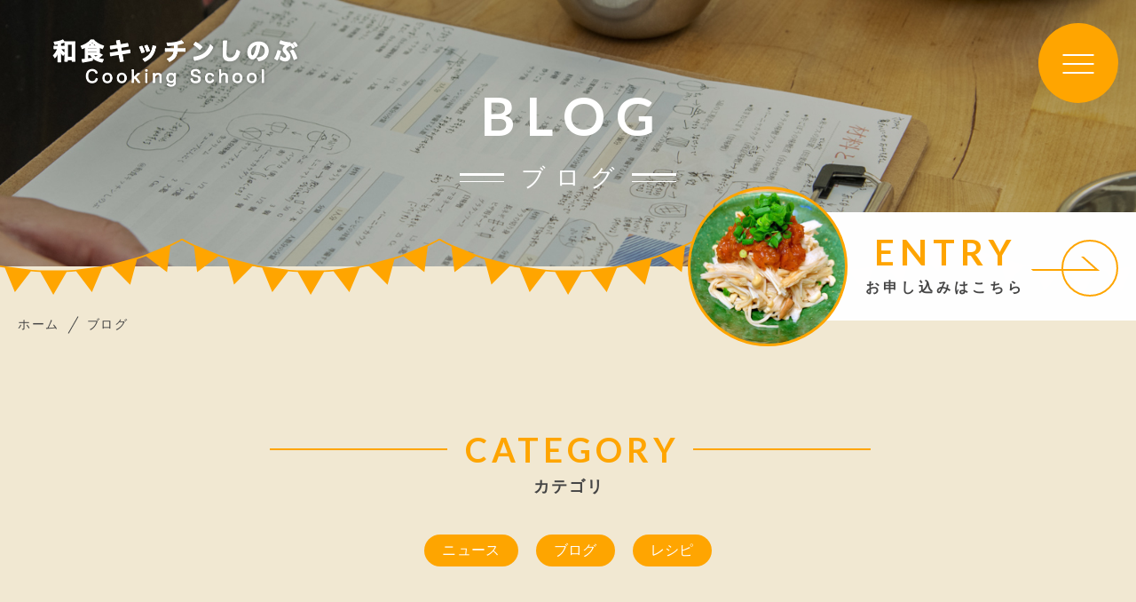

--- FILE ---
content_type: text/html; charset=UTF-8
request_url: https://washokukitchenshinobu.com/blog/page/4/
body_size: 11555
content:
<!DOCTYPE html>
<html lang="ja">

<head prefix="og: http://ogp.me/ns# fb: http://ogp.me/ns/fb# article: http://ogp.me/ns/artcle#">

<meta charset="UTF-8">
<meta http-equiv="X-UA-Compatible" content="IE=edge">
<meta name="format-detection" content="telephone=no,address=no,email=no">
<meta name="viewport" content="width=device-width,initial-scale=1,user-scalable=no,viewport-fit=cover">



<meta name="msapplication-TileColor" content="#feb300">
<meta name="theme-color" content="#ffffff">

	<style>img:is([sizes="auto" i], [sizes^="auto," i]) { contain-intrinsic-size: 3000px 1500px }</style>
	
		<!-- All in One SEO 4.7.3 - aioseo.com -->
		<title>ブログ│東京都江東区で時短料理が学べる料理教室は「和食キッチンしのぶ」 - パート 4</title>
		<meta name="description" content="東京都江東区の「和食キッチンしのぶ」では、時短料理やつくりおき、冷蔵庫にある食材でさっと作るコツなど、誰でも美味しく簡単に作れる魔法のレシピをたくさんお伝えしています。新着情報はブログをご覧ください。 - パート 4" />
		<meta name="robots" content="noindex, nofollow, max-image-preview:large" />
		<meta name="google-site-verification" content="MZtQg51nxo6MJmx1Q-KlRtzfO9kA1NhtuC0CGR91Hbk" />
		<meta name="keywords" content="東京,江東区,料理教室,時短" />
		<link rel="canonical" href="https://washokukitchenshinobu.com/blog/" />
		<meta name="generator" content="All in One SEO (AIOSEO) 4.7.3" />
		<meta property="og:locale" content="ja_JP" />
		<meta property="og:site_name" content="SHINOBU |" />
		<meta property="og:type" content="article" />
		<meta property="og:title" content="ブログ│東京都江東区で時短料理が学べる料理教室は「和食キッチンしのぶ」 - パート 4" />
		<meta property="og:description" content="東京都江東区の「和食キッチンしのぶ」では、時短料理やつくりおき、冷蔵庫にある食材でさっと作るコツなど、誰でも美味しく簡単に作れる魔法のレシピをたくさんお伝えしています。新着情報はブログをご覧ください。 - パート 4" />
		<meta property="og:url" content="https://washokukitchenshinobu.com/blog/" />
		<meta property="article:published_time" content="2019-11-05T02:47:24+00:00" />
		<meta property="article:modified_time" content="2020-10-06T01:20:09+00:00" />
		<meta name="twitter:card" content="summary_large_image" />
		<meta name="twitter:title" content="ブログ│東京都江東区で時短料理が学べる料理教室は「和食キッチンしのぶ」 - パート 4" />
		<meta name="twitter:description" content="東京都江東区の「和食キッチンしのぶ」では、時短料理やつくりおき、冷蔵庫にある食材でさっと作るコツなど、誰でも美味しく簡単に作れる魔法のレシピをたくさんお伝えしています。新着情報はブログをご覧ください。 - パート 4" />
		<script type="application/ld+json" class="aioseo-schema">
			{"@context":"https:\/\/schema.org","@graph":[{"@type":"BreadcrumbList","@id":"https:\/\/washokukitchenshinobu.com\/blog\/#breadcrumblist","itemListElement":[{"@type":"ListItem","@id":"https:\/\/washokukitchenshinobu.com\/#listItem","position":1,"name":"\u5bb6","item":"https:\/\/washokukitchenshinobu.com\/","nextItem":"https:\/\/washokukitchenshinobu.com\/blog\/#listItem"},{"@type":"ListItem","@id":"https:\/\/washokukitchenshinobu.com\/blog\/#listItem","position":2,"name":"BLOG","previousItem":"https:\/\/washokukitchenshinobu.com\/#listItem"}]},{"@type":"Organization","@id":"https:\/\/washokukitchenshinobu.com\/#organization","name":"SHINOBU","url":"https:\/\/washokukitchenshinobu.com\/"},{"@type":"WebPage","@id":"https:\/\/washokukitchenshinobu.com\/blog\/#webpage","url":"https:\/\/washokukitchenshinobu.com\/blog\/","name":"\u30d6\u30ed\u30b0\u2502\u6771\u4eac\u90fd\u6c5f\u6771\u533a\u3067\u6642\u77ed\u6599\u7406\u304c\u5b66\u3079\u308b\u6599\u7406\u6559\u5ba4\u306f\u300c\u548c\u98df\u30ad\u30c3\u30c1\u30f3\u3057\u306e\u3076\u300d - \u30d1\u30fc\u30c8 4","description":"\u6771\u4eac\u90fd\u6c5f\u6771\u533a\u306e\u300c\u548c\u98df\u30ad\u30c3\u30c1\u30f3\u3057\u306e\u3076\u300d\u3067\u306f\u3001\u6642\u77ed\u6599\u7406\u3084\u3064\u304f\u308a\u304a\u304d\u3001\u51b7\u8535\u5eab\u306b\u3042\u308b\u98df\u6750\u3067\u3055\u3063\u3068\u4f5c\u308b\u30b3\u30c4\u306a\u3069\u3001\u8ab0\u3067\u3082\u7f8e\u5473\u3057\u304f\u7c21\u5358\u306b\u4f5c\u308c\u308b\u9b54\u6cd5\u306e\u30ec\u30b7\u30d4\u3092\u305f\u304f\u3055\u3093\u304a\u4f1d\u3048\u3057\u3066\u3044\u307e\u3059\u3002\u65b0\u7740\u60c5\u5831\u306f\u30d6\u30ed\u30b0\u3092\u3054\u89a7\u304f\u3060\u3055\u3044\u3002 - \u30d1\u30fc\u30c8 4","inLanguage":"ja","isPartOf":{"@id":"https:\/\/washokukitchenshinobu.com\/#website"},"breadcrumb":{"@id":"https:\/\/washokukitchenshinobu.com\/blog\/#breadcrumblist"},"datePublished":"2019-11-05T11:47:24+09:00","dateModified":"2020-10-06T10:20:09+09:00"},{"@type":"WebSite","@id":"https:\/\/washokukitchenshinobu.com\/#website","url":"https:\/\/washokukitchenshinobu.com\/","name":"SHINOBU","inLanguage":"ja","publisher":{"@id":"https:\/\/washokukitchenshinobu.com\/#organization"}}]}
		</script>
		<!-- All in One SEO -->

<link rel='dns-prefetch' href='//static.addtoany.com' />
<style id='classic-theme-styles-inline-css' type='text/css'>
/*! This file is auto-generated */
.wp-block-button__link{color:#fff;background-color:#32373c;border-radius:9999px;box-shadow:none;text-decoration:none;padding:calc(.667em + 2px) calc(1.333em + 2px);font-size:1.125em}.wp-block-file__button{background:#32373c;color:#fff;text-decoration:none}
</style>
<style id='global-styles-inline-css' type='text/css'>
:root{--wp--preset--aspect-ratio--square: 1;--wp--preset--aspect-ratio--4-3: 4/3;--wp--preset--aspect-ratio--3-4: 3/4;--wp--preset--aspect-ratio--3-2: 3/2;--wp--preset--aspect-ratio--2-3: 2/3;--wp--preset--aspect-ratio--16-9: 16/9;--wp--preset--aspect-ratio--9-16: 9/16;--wp--preset--color--black: #000000;--wp--preset--color--cyan-bluish-gray: #abb8c3;--wp--preset--color--white: #ffffff;--wp--preset--color--pale-pink: #f78da7;--wp--preset--color--vivid-red: #cf2e2e;--wp--preset--color--luminous-vivid-orange: #ff6900;--wp--preset--color--luminous-vivid-amber: #fcb900;--wp--preset--color--light-green-cyan: #7bdcb5;--wp--preset--color--vivid-green-cyan: #00d084;--wp--preset--color--pale-cyan-blue: #8ed1fc;--wp--preset--color--vivid-cyan-blue: #0693e3;--wp--preset--color--vivid-purple: #9b51e0;--wp--preset--gradient--vivid-cyan-blue-to-vivid-purple: linear-gradient(135deg,rgba(6,147,227,1) 0%,rgb(155,81,224) 100%);--wp--preset--gradient--light-green-cyan-to-vivid-green-cyan: linear-gradient(135deg,rgb(122,220,180) 0%,rgb(0,208,130) 100%);--wp--preset--gradient--luminous-vivid-amber-to-luminous-vivid-orange: linear-gradient(135deg,rgba(252,185,0,1) 0%,rgba(255,105,0,1) 100%);--wp--preset--gradient--luminous-vivid-orange-to-vivid-red: linear-gradient(135deg,rgba(255,105,0,1) 0%,rgb(207,46,46) 100%);--wp--preset--gradient--very-light-gray-to-cyan-bluish-gray: linear-gradient(135deg,rgb(238,238,238) 0%,rgb(169,184,195) 100%);--wp--preset--gradient--cool-to-warm-spectrum: linear-gradient(135deg,rgb(74,234,220) 0%,rgb(151,120,209) 20%,rgb(207,42,186) 40%,rgb(238,44,130) 60%,rgb(251,105,98) 80%,rgb(254,248,76) 100%);--wp--preset--gradient--blush-light-purple: linear-gradient(135deg,rgb(255,206,236) 0%,rgb(152,150,240) 100%);--wp--preset--gradient--blush-bordeaux: linear-gradient(135deg,rgb(254,205,165) 0%,rgb(254,45,45) 50%,rgb(107,0,62) 100%);--wp--preset--gradient--luminous-dusk: linear-gradient(135deg,rgb(255,203,112) 0%,rgb(199,81,192) 50%,rgb(65,88,208) 100%);--wp--preset--gradient--pale-ocean: linear-gradient(135deg,rgb(255,245,203) 0%,rgb(182,227,212) 50%,rgb(51,167,181) 100%);--wp--preset--gradient--electric-grass: linear-gradient(135deg,rgb(202,248,128) 0%,rgb(113,206,126) 100%);--wp--preset--gradient--midnight: linear-gradient(135deg,rgb(2,3,129) 0%,rgb(40,116,252) 100%);--wp--preset--font-size--small: 13px;--wp--preset--font-size--medium: 20px;--wp--preset--font-size--large: 36px;--wp--preset--font-size--x-large: 42px;--wp--preset--spacing--20: 0.44rem;--wp--preset--spacing--30: 0.67rem;--wp--preset--spacing--40: 1rem;--wp--preset--spacing--50: 1.5rem;--wp--preset--spacing--60: 2.25rem;--wp--preset--spacing--70: 3.38rem;--wp--preset--spacing--80: 5.06rem;--wp--preset--shadow--natural: 6px 6px 9px rgba(0, 0, 0, 0.2);--wp--preset--shadow--deep: 12px 12px 50px rgba(0, 0, 0, 0.4);--wp--preset--shadow--sharp: 6px 6px 0px rgba(0, 0, 0, 0.2);--wp--preset--shadow--outlined: 6px 6px 0px -3px rgba(255, 255, 255, 1), 6px 6px rgba(0, 0, 0, 1);--wp--preset--shadow--crisp: 6px 6px 0px rgba(0, 0, 0, 1);}:where(.is-layout-flex){gap: 0.5em;}:where(.is-layout-grid){gap: 0.5em;}body .is-layout-flex{display: flex;}.is-layout-flex{flex-wrap: wrap;align-items: center;}.is-layout-flex > :is(*, div){margin: 0;}body .is-layout-grid{display: grid;}.is-layout-grid > :is(*, div){margin: 0;}:where(.wp-block-columns.is-layout-flex){gap: 2em;}:where(.wp-block-columns.is-layout-grid){gap: 2em;}:where(.wp-block-post-template.is-layout-flex){gap: 1.25em;}:where(.wp-block-post-template.is-layout-grid){gap: 1.25em;}.has-black-color{color: var(--wp--preset--color--black) !important;}.has-cyan-bluish-gray-color{color: var(--wp--preset--color--cyan-bluish-gray) !important;}.has-white-color{color: var(--wp--preset--color--white) !important;}.has-pale-pink-color{color: var(--wp--preset--color--pale-pink) !important;}.has-vivid-red-color{color: var(--wp--preset--color--vivid-red) !important;}.has-luminous-vivid-orange-color{color: var(--wp--preset--color--luminous-vivid-orange) !important;}.has-luminous-vivid-amber-color{color: var(--wp--preset--color--luminous-vivid-amber) !important;}.has-light-green-cyan-color{color: var(--wp--preset--color--light-green-cyan) !important;}.has-vivid-green-cyan-color{color: var(--wp--preset--color--vivid-green-cyan) !important;}.has-pale-cyan-blue-color{color: var(--wp--preset--color--pale-cyan-blue) !important;}.has-vivid-cyan-blue-color{color: var(--wp--preset--color--vivid-cyan-blue) !important;}.has-vivid-purple-color{color: var(--wp--preset--color--vivid-purple) !important;}.has-black-background-color{background-color: var(--wp--preset--color--black) !important;}.has-cyan-bluish-gray-background-color{background-color: var(--wp--preset--color--cyan-bluish-gray) !important;}.has-white-background-color{background-color: var(--wp--preset--color--white) !important;}.has-pale-pink-background-color{background-color: var(--wp--preset--color--pale-pink) !important;}.has-vivid-red-background-color{background-color: var(--wp--preset--color--vivid-red) !important;}.has-luminous-vivid-orange-background-color{background-color: var(--wp--preset--color--luminous-vivid-orange) !important;}.has-luminous-vivid-amber-background-color{background-color: var(--wp--preset--color--luminous-vivid-amber) !important;}.has-light-green-cyan-background-color{background-color: var(--wp--preset--color--light-green-cyan) !important;}.has-vivid-green-cyan-background-color{background-color: var(--wp--preset--color--vivid-green-cyan) !important;}.has-pale-cyan-blue-background-color{background-color: var(--wp--preset--color--pale-cyan-blue) !important;}.has-vivid-cyan-blue-background-color{background-color: var(--wp--preset--color--vivid-cyan-blue) !important;}.has-vivid-purple-background-color{background-color: var(--wp--preset--color--vivid-purple) !important;}.has-black-border-color{border-color: var(--wp--preset--color--black) !important;}.has-cyan-bluish-gray-border-color{border-color: var(--wp--preset--color--cyan-bluish-gray) !important;}.has-white-border-color{border-color: var(--wp--preset--color--white) !important;}.has-pale-pink-border-color{border-color: var(--wp--preset--color--pale-pink) !important;}.has-vivid-red-border-color{border-color: var(--wp--preset--color--vivid-red) !important;}.has-luminous-vivid-orange-border-color{border-color: var(--wp--preset--color--luminous-vivid-orange) !important;}.has-luminous-vivid-amber-border-color{border-color: var(--wp--preset--color--luminous-vivid-amber) !important;}.has-light-green-cyan-border-color{border-color: var(--wp--preset--color--light-green-cyan) !important;}.has-vivid-green-cyan-border-color{border-color: var(--wp--preset--color--vivid-green-cyan) !important;}.has-pale-cyan-blue-border-color{border-color: var(--wp--preset--color--pale-cyan-blue) !important;}.has-vivid-cyan-blue-border-color{border-color: var(--wp--preset--color--vivid-cyan-blue) !important;}.has-vivid-purple-border-color{border-color: var(--wp--preset--color--vivid-purple) !important;}.has-vivid-cyan-blue-to-vivid-purple-gradient-background{background: var(--wp--preset--gradient--vivid-cyan-blue-to-vivid-purple) !important;}.has-light-green-cyan-to-vivid-green-cyan-gradient-background{background: var(--wp--preset--gradient--light-green-cyan-to-vivid-green-cyan) !important;}.has-luminous-vivid-amber-to-luminous-vivid-orange-gradient-background{background: var(--wp--preset--gradient--luminous-vivid-amber-to-luminous-vivid-orange) !important;}.has-luminous-vivid-orange-to-vivid-red-gradient-background{background: var(--wp--preset--gradient--luminous-vivid-orange-to-vivid-red) !important;}.has-very-light-gray-to-cyan-bluish-gray-gradient-background{background: var(--wp--preset--gradient--very-light-gray-to-cyan-bluish-gray) !important;}.has-cool-to-warm-spectrum-gradient-background{background: var(--wp--preset--gradient--cool-to-warm-spectrum) !important;}.has-blush-light-purple-gradient-background{background: var(--wp--preset--gradient--blush-light-purple) !important;}.has-blush-bordeaux-gradient-background{background: var(--wp--preset--gradient--blush-bordeaux) !important;}.has-luminous-dusk-gradient-background{background: var(--wp--preset--gradient--luminous-dusk) !important;}.has-pale-ocean-gradient-background{background: var(--wp--preset--gradient--pale-ocean) !important;}.has-electric-grass-gradient-background{background: var(--wp--preset--gradient--electric-grass) !important;}.has-midnight-gradient-background{background: var(--wp--preset--gradient--midnight) !important;}.has-small-font-size{font-size: var(--wp--preset--font-size--small) !important;}.has-medium-font-size{font-size: var(--wp--preset--font-size--medium) !important;}.has-large-font-size{font-size: var(--wp--preset--font-size--large) !important;}.has-x-large-font-size{font-size: var(--wp--preset--font-size--x-large) !important;}
:where(.wp-block-post-template.is-layout-flex){gap: 1.25em;}:where(.wp-block-post-template.is-layout-grid){gap: 1.25em;}
:where(.wp-block-columns.is-layout-flex){gap: 2em;}:where(.wp-block-columns.is-layout-grid){gap: 2em;}
:root :where(.wp-block-pullquote){font-size: 1.5em;line-height: 1.6;}
</style>
<script type="text/javascript" id="addtoany-core-js-before">
/* <![CDATA[ */
window.a2a_config=window.a2a_config||{};a2a_config.callbacks=[];a2a_config.overlays=[];a2a_config.templates={};a2a_localize = {
	Share: "共有",
	Save: "ブックマーク",
	Subscribe: "購読",
	Email: "メール",
	Bookmark: "ブックマーク",
	ShowAll: "すべて表示する",
	ShowLess: "小さく表示する",
	FindServices: "サービスを探す",
	FindAnyServiceToAddTo: "追加するサービスを今すぐ探す",
	PoweredBy: "Powered by",
	ShareViaEmail: "メールでシェアする",
	SubscribeViaEmail: "メールで購読する",
	BookmarkInYourBrowser: "ブラウザにブックマーク",
	BookmarkInstructions: "このページをブックマークするには、 Ctrl+D または \u2318+D を押下。",
	AddToYourFavorites: "お気に入りに追加",
	SendFromWebOrProgram: "任意のメールアドレスまたはメールプログラムから送信",
	EmailProgram: "メールプログラム",
	More: "詳細&#8230;",
	ThanksForSharing: "共有ありがとうございます !",
	ThanksForFollowing: "フォローありがとうございます !"
};
/* ]]> */
</script>
<script type="text/javascript" defer src="https://static.addtoany.com/menu/page.js" id="addtoany-core-js"></script>
<link rel="https://api.w.org/" href="https://washokukitchenshinobu.com/wp-json/" /><link rel="alternate" title="JSON" type="application/json" href="https://washokukitchenshinobu.com/wp-json/wp/v2/pages/16" /><link rel="alternate" title="oEmbed (JSON)" type="application/json+oembed" href="https://washokukitchenshinobu.com/wp-json/oembed/1.0/embed?url=https%3A%2F%2Fwashokukitchenshinobu.com%2Fblog%2F" />
<link rel="alternate" title="oEmbed (XML)" type="text/xml+oembed" href="https://washokukitchenshinobu.com/wp-json/oembed/1.0/embed?url=https%3A%2F%2Fwashokukitchenshinobu.com%2Fblog%2F&#038;format=xml" />

<link rel="icon" href="https://washokukitchenshinobu.com/wp-content/themes/sg089/img/favicon/favicon.ico" type="image/x-icon">
<link rel="apple-touch-icon" href="https://washokukitchenshinobu.com/wp-content/themes/sg089/img/favicon/apple-touch-icon.png" sizes="180x180">

<style>@charset "UTF-8";/*----------------------------------------Variables----------------------------------------*//*# Color *//* $black: #454545; *//* $white: #fff; *//* $glay: #777; *//* $glay-black: #999; *//* $primary: #feb300; *//* $primary-white: #f1e8d2; *//* $primary-black: #f4dda8; *//* $red: #e60012; *//* $orange: #ff7200; *//* $white-gray: #f5f5f5; *//* $white-gray2: #f9f9f9; *//* $brown: #3f3a39; *//* $breadcrumbs: #f9f9f9; *//* $color-copyright: #454545; *//* $color-input: #f8f8f8; *//*# Border *//* $color-border: #ddd; *//* $color-border-black: #111; *//* $color-border-gray: #555; *//* $color-border-table: #e5e5e5; *//*# ScrollBar *//* $color-track: #f1f1f1; *//* $color-thumb: #c1c1c1; *//*# Shadow *//* $shadow: rgba(#777, .1); *//* $shadow-hover: rgba(#777, .3); *//*# Hover *//* $opacity: .7; *//*# Font Family *//* $font: "游ゴシック体", YuGothic, "游ゴシック Medium", "Yu Gothic Medium", "游ゴシック", "Yu Gothic", "Hiragino Kaku Gothic ProN", "Hiragino Kaku Gothic Pro", "メイリオ", "Meiryo", sans-serif; *//* $font-en: "Lato", "Noto Sans JP", Arial, Helvetica, sans-serif; *//* $font-cn: "Microsoft Yahei", "PingHei"; *//* $font-kr: "Malgun Gothic", "Yoon Gothic"; *//*# Font Weight *//* $light: 300; *//* $regular:400; *//* $medium: 500; *//* $bold: 900; *//*# Width *//* $outer-width: 1200px; *//* $content-width: 1080px; *//*# Easing *//* $ease: cubic-bezier(.19, 1, .22, 1); *//**//*----------------------------------------reset----------------------------------------*/html, body, div, span, applet, object, iframe, h1, h2, h3, h4, h5, h6, p, blockquote, pre, a, abbr, acronym, address, big, cite, code, del, dfn, em, img, ins, kbd, q, s, samp, small, strike, strong, sub, sup, tt, var, b, u, i, center, dl, dt, dd, ol, ul, li, fieldset, form, label, legend, table, caption, tbody, tfoot, thead, tr, th, td, article, aside, canvas, details, embed, figure, figcaption, footer, header, hgroup, menu, nav, output, ruby, section, summary, time, mark, audio, video {margin: 0;padding: 0;border: 0;font: inherit;font-size: 100%;vertical-align: baseline;}article, aside, details, figcaption, figure, footer, header, hgroup, menu, nav, section {display: block;}body {line-height: 1;}ol, ul {list-style: none;}blockquote, q {quotes: none;}blockquote:before, blockquote:after, q:before, q:after {content: "";content: none;}table {border-spacing: 0;border-collapse: collapse;}/*----------------------------------------class----------------------------------------*/.clearfix {*zoom: 1;}.clearfix:after {display: table;clear: both;content: "";}.f_cc {-webkit-box-pack: justify;justify-content: center;-webkit-box-align: center;align-items: center;}.f_box, .f_cc {display: -webkit-box;display: flex;}.f_item {-webkit-box-flex: 1;flex: 1 0 auto;}.f_h_start {-webkit-box-pack: start;justify-content: flex-start;}.f_h_center, .f_h_start {-ms-flex-pack: justify;-webkit-box-pack: justify;}.f_h_center {-webkit-box-pack: center;justify-content: center;}.f_h_end {-webkit-box-pack: end;justify-content: flex-end;}.f_h_end, .f_h_sb {-ms-flex-pack: justify;-webkit-box-pack: justify;}.f_h_sb {-webkit-box-pack: justify;justify-content: space-between;}.f_h_sa {-webkit-box-pack: justify;justify-content: space-around;}.f_wrap {-webkit-box-lines: multiple;flex-wrap: wrap;}.f_column {flex-direction: column;-webkit-box-direction: column;}.f_start {-webkit-box-align: start;align-items: flex-start;}.f_end {-webkit-box-align: end;align-items: flex-end;}.f_center {-webkit-box-align: center;align-items: center;}.f_baseline {-webkit-box-align: baseline;align-items: baseline;}.f_stretch {-webkit-box-align: stretch;align-items: stretch;}.alignR {text-align: right;}.alignL {text-align: left;}.alignC {text-align: center;}/* IEハック用mixin *//*----------------------------------------Extend----------------------------------------*/@-webkit-keyframes c-btn-enter {0% {-webkit-transform: translateX(-100%);transform: translateX(-100%);}100% {-webkit-transform: translateX(0);transform: translateX(0);}}@keyframes c-btn-enter {0% {-webkit-transform: translateX(-100%);transform: translateX(-100%);}100% {-webkit-transform: translateX(0);transform: translateX(0);}}@-webkit-keyframes c-btn-leave {0% {-webkit-transform: translateX(0);transform: translateX(0);}100% {-webkit-transform: translateX(100%);transform: translateX(100%);}}@keyframes c-btn-leave {0% {-webkit-transform: translateX(0);transform: translateX(0);}100% {-webkit-transform: translateX(100%);transform: translateX(100%);}}@-webkit-keyframes c-cnt-enter {0% {opacity: 0;-webkit-transform: translateX(-10%);transform: translateX(-10%);}100% {opacity: 1;-webkit-transform: translateX(0);transform: translateX(0);}}@keyframes c-cnt-enter {0% {opacity: 0;-webkit-transform: translateX(-10%);transform: translateX(-10%);}100% {opacity: 1;-webkit-transform: translateX(0);transform: translateX(0);}}@-webkit-keyframes c-cnt-leave {0% {opacity: 1;-webkit-transform: translateX(0);transform: translateX(0);}100% {opacity: 0;-webkit-transform: translateX(0);transform: translateX(0);}}@keyframes c-cnt-leave {0% {opacity: 1;-webkit-transform: translateX(0);transform: translateX(0);}100% {opacity: 0;-webkit-transform: translateX(0);transform: translateX(0);}}/*----------------------------------------Keyframes----------------------------------------*/@-webkit-keyframes fadeIn {0% {opacity: 0;}100% {opacity: 1;}}@keyframes fadeIn {0% {opacity: 0;}100% {opacity: 1;}}@-webkit-keyframes verticalFloat {0% {-webkit-transform: translateY(5px);transform: translateY(5px);}100% {-webkit-transform: translateY(0);transform: translateY(0);}}@keyframes verticalFloat {0% {-webkit-transform: translateY(5px);transform: translateY(5px);}100% {-webkit-transform: translateY(0);transform: translateY(0);}}/*----------------------------------------l-loader----------------------------------------*/body[data-status="loading"] * {-webkit-transition-duration: 0s !important;transition-duration: 0s !important;-webkit-animation-duration: 0s !important;animation-duration: 0s !important;}body[data-status="loading"] .l-loader {pointer-events: auto;opacity: 1;}.l-loader {position: fixed;z-index: 50;top: 0;right: 0;bottom: 0;left: 0;background: #fff;pointer-events: none;opacity: 0;-webkit-transition: opacity 1s cubic-bezier(0.19, 1, 0.22, 1);transition: opacity 1s cubic-bezier(0.19, 1, 0.22, 1);}.l-loader-img {position: absolute;z-index: 999999;top: 50%;left: 50%;font-size: 0;-webkit-transform: translate(-50%, -50%);transform: translate(-50%, -50%);}/*# sourceMappingURL=maps/preload.css.map */</style><script src="https://cdnjs.cloudflare.com/ajax/libs/layzr.js/1.4.3/layzr.min.js"></script>
<script src="https://washokukitchenshinobu.com/wp-content/themes/sg089/js/jquery-3.4.1.min.js?update=20200914020218"></script>
<link rel="dns-prefetch" href="//fonts.googleapis.com">

</head>

<body class="paged wp-singular page-template page-template-page-blog page-template-page-blog-php page page-id-16 paged-4 page-paged-4 wp-theme-sg089" data-status="loading">

<div class="l-loader">
  <div class="l-loader-img">
    <svg width="60" height="60" viewBox="0 0 38 38" xmlns="http://www.w3.org/2000/svg">
      <defs>
        <linearGradient x1="8.042%" y1="0%" x2="65.682%" y2="23.865%" id="a">
          <stop stop-color="#ffa500" stop-opacity="0" offset="0%"/>
          <stop stop-color="#ffa500" stop-opacity=".631" offset="63.146%"/>
          <stop stop-color="#ffa500" offset="100%"/>
        </linearGradient>
      </defs>
      <g fill="none" fill-rule="evenodd">
        <g transform="translate(1 1)">
          <path d="M36 18c0-9.94-8.06-18-18-18" id="Oval-2" stroke="url(#a)" stroke-width="2">
            <animateTransform
              attributeName="transform"
              type="rotate"
              from="0 18 18"
              to="360 18 18"
              dur=".6s"
              repeatCount="indefinite" />
          </path>
          <circle fill="#ffa500" cx="36" cy="18" r="1">
            <animateTransform
              attributeName="transform"
              type="rotate"
              from="0 18 18"
              to="360 18 18"
              dur=".6s"
              repeatCount="indefinite" />
          </circle>
        </g>
      </g>
    </svg>
  </div>
</div><!-- /.l-loader -->

  <header class="js-header l-header">

    <div class="p-header">

              <p class="p-header-logo">
          <a class="p-header-logo-link" href="https://washokukitchenshinobu.com/">
            <img src="https://washokukitchenshinobu.com/wp-content/themes/sg089/img/common/space.gif" data-layzr="https://washokukitchenshinobu.com/wp-content/uploads/2020/10/logo-6.png" alt="SHINOBU" class="p-header-logo-img">
          </a>
        </p>
      
      <button class="p-burger-icon js-menu-toggle" type="button">
        <span class="p-burger-icon-line"></span>
        <span class="p-burger-icon-line"></span>
        <span class="p-burger-icon-line"></span>
      </button>

    </div><!-- /.globalHeader -->

  </header><!-- /.l-header -->

  <div class="js-body-wrapper">

<div class="l-main">

<header class="c-page-headline">
    <h1 class="c-page-headline-ttl">
    <span class="c-page-headline-ttl-main"><span class="js-animate u-text">BLOG</span></span>
    <span class="c-page-headline-ttl-sub"><span class="js-animate u-text">ブログ</span></span>
  </h1>
	
  <div class="c-page-headline-bg js-animate js-animate-fade-in" style="background-image:url(https://washokukitchenshinobu.com/wp-content/uploads/2020/10/blog_kv_pc.jpg);"></div>

  <div class="c-page-headline-bg-mobile js-animate js-animate-fade-in" style="background-image:url(https://washokukitchenshinobu.com/wp-content/uploads/2020/10/blog_kv_sp.jpg);"></div>

	
																		<a href="https://washokukitchenshinobu.com/entry/" class="c-kv-bnr js-animate js-animate-fade-in u-nothover" >
								<figure class="c-kv-bnr-eyecatch" style="background-image: url(https://washokukitchenshinobu.com/wp-content/uploads/2020/10/bnr_entry-5.jpg);">
									<img src="https://washokukitchenshinobu.com/wp-content/themes/sg089/img/common/space.gif" data-layzr="https://washokukitchenshinobu.com/wp-content/uploads/2020/10/bnr_entry-5.jpg" alt="" class="c-kv-bnr-eyecatch-img">
								</figure>
								<div class="c-kv-bnr-txt u-svg">
									<div class="c-kv-bnr-txt-inner">
										<p class="c-kv-bnr-ttl">ENTRY</p>
																					<p class="c-kv-bnr-sub">お申し込みはこちら</p>
										</div>
																	</div>
							</a>
															</header>


  
  <nav class="c-breadcrumbs js-animate">
    <ol itemscope itemtype="http://schema.org/BreadcrumbList" class="c-breadcrumbs-items">
          <li itemprop="itemListElement" itemscope itemtype="http://schema.org/ListItem" class="c-breadcrumbs-item"><a itemprop="item" href="https://washokukitchenshinobu.com/" class="c-breadlist-link"><span itemprop="name">ホーム</span></a><meta itemprop="position" content="1" /></li>
          <li itemprop="itemListElement" itemscope itemtype="http://schema.org/ListItem" class="c-breadcrumbs-item"><a itemprop="item" href="javascript:void(0);" class="c-breadlist-link is-link-none"><span itemprop="name">ブログ</span></a><meta itemprop="position" content="2" /></li>
        </ol>
  </nav>

  
  <div class="l-blog">
    <main class="l-blog-main">

      <h3 class="c-ttl">
        <span class="c-ttl-main js-animate js-animate-fly-in-bottom">
          <span class="c-ttl-main-txt">CATEGORY</span>
        </span>
        <span class="c-ttl-sub js-animate js-animate-fly-in-bottom">カテゴリ</span>
      </h3>

			
      <div class="p-blog-categories js-animate js-animate-fly-in-bottom">
        <ul class="p-blog-categories-list">
                      <li class="p-blog-categories-list-item">
              <a href="https://washokukitchenshinobu.com/category/news/" class="p-blog-categories-list-item-link">ニュース</a>
            </li>
                      <li class="p-blog-categories-list-item">
              <a href="https://washokukitchenshinobu.com/category/blog/" class="p-blog-categories-list-item-link">ブログ</a>
            </li>
                      <li class="p-blog-categories-list-item">
              <a href="https://washokukitchenshinobu.com/category/recipe/" class="p-blog-categories-list-item-link">レシピ</a>
            </li>
                  </ul>
      </div>

      
        <div class="p-blog-list js-animate js-animate-fly-in-bottom">

          <div class="c-articles-grid-col js-grid-col">

            <article class="c-articles-grid-item js-animate js-animate-fly-in-bottom">

  <a class="c-article-post" href="https://washokukitchenshinobu.com/2020/12/18/%e3%82%b9%e3%83%88%e3%82%a2%e3%82%ab%e3%83%95%e3%82%a7%e3%82%b9youtube%e3%83%a9%e3%82%a4%e3%83%96%e3%83%ac%e3%83%83%e3%82%b9%e3%83%b3/">
    <div class="c-article-post-container">
		
      <figure class="c-article-post-thumb js-mheight">
        <div class="c-article-post-thumb-img" style="background-image: url(https://washokukitchenshinobu.com/wp-content/uploads/2020/12/4F9308F0-041E-4B2E-A576-9934070334F4-640x446.jpeg);"></div>
        <img src="https://washokukitchenshinobu.com/wp-content/themes/sg089/img/common/space.gif" data-layzr="https://washokukitchenshinobu.com/wp-content/uploads/2020/12/4F9308F0-041E-4B2E-A576-9934070334F4-640x446.jpeg" alt="ストアカフェスYouTubeライブレッスン">
      </figure>

      <div class="c-article-post-text js-grid-col-text js-mheight2">

        <time class="c-article-post-date" datetime="2020-12-18">2020.12.18</time>

        <p class="c-article-post-cat">
                      <span class="c-article-post-cat-item">ニュース</span>
                  </p>

        <h4 class="c-article-post-ttl" title="ストアカフェスYouTubeライブレッスン">ストアカフェスYouTubeライブレッスン</h4>

                  <p class="c-article-post-lead">ストアカフェス！YouTubeライブレッスン！ 間も...</p>
        
        <div class="c-article-post-more">
          <i class="c-article-post-more-icon fas fa-arrow-right"></i>
          <span>MORE</span>
        </div>

      </div>

    </div>
  </a>
  <!-- /.c-article-post -->

</article>
<!-- /.c-articles-grid__item-->
<article class="c-articles-grid-item js-animate js-animate-fly-in-bottom">

  <a class="c-article-post" href="https://washokukitchenshinobu.com/2020/12/12/%e3%83%95%e3%83%a9%e3%82%a4%e3%83%91%e3%83%b3%e7%84%bc%e3%81%8d%e3%82%a4%e3%82%ab/">
    <div class="c-article-post-container">
		
      <figure class="c-article-post-thumb js-mheight">
        <div class="c-article-post-thumb-img" style="background-image: url(https://washokukitchenshinobu.com/wp-content/uploads/2020/12/EED16F9C-847C-4C3E-BA78-FCBE5FE15931-640x498.jpeg);"></div>
        <img src="https://washokukitchenshinobu.com/wp-content/themes/sg089/img/common/space.gif" data-layzr="https://washokukitchenshinobu.com/wp-content/uploads/2020/12/EED16F9C-847C-4C3E-BA78-FCBE5FE15931-640x498.jpeg" alt="フライパン焼きイカ">
      </figure>

      <div class="c-article-post-text js-grid-col-text js-mheight2">

        <time class="c-article-post-date" datetime="2020-12-12">2020.12.12</time>

        <p class="c-article-post-cat">
                      <span class="c-article-post-cat-item">ニュース</span>
                  </p>

        <h4 class="c-article-post-ttl" title="フライパン焼きイカ">フライパン焼きイカ</h4>

                  <p class="c-article-post-lead">こちら、お刺身用の新鮮なヤリイカを、フライパ...</p>
        
        <div class="c-article-post-more">
          <i class="c-article-post-more-icon fas fa-arrow-right"></i>
          <span>MORE</span>
        </div>

      </div>

    </div>
  </a>
  <!-- /.c-article-post -->

</article>
<!-- /.c-articles-grid__item-->
<article class="c-articles-grid-item js-animate js-animate-fly-in-bottom">

  <a class="c-article-post" href="https://washokukitchenshinobu.com/2020/12/09/2%e6%9c%88%e3%81%ae%e6%96%b0%e3%83%ac%e3%83%83%e3%82%b9%e3%83%b3/">
    <div class="c-article-post-container">
		
      <figure class="c-article-post-thumb js-mheight">
        <div class="c-article-post-thumb-img" style="background-image: url(https://washokukitchenshinobu.com/wp-content/uploads/2020/12/FC7124E7-BCE8-4C15-A927-1488B41ECF50-640x498.jpeg);"></div>
        <img src="https://washokukitchenshinobu.com/wp-content/themes/sg089/img/common/space.gif" data-layzr="https://washokukitchenshinobu.com/wp-content/uploads/2020/12/FC7124E7-BCE8-4C15-A927-1488B41ECF50-640x498.jpeg" alt="2月の新レッスン">
      </figure>

      <div class="c-article-post-text js-grid-col-text js-mheight2">

        <time class="c-article-post-date" datetime="2020-12-09">2020.12.09</time>

        <p class="c-article-post-cat">
                      <span class="c-article-post-cat-item">ニュース</span>
                  </p>

        <h4 class="c-article-post-ttl" title="2月の新レッスン">2月の新レッスン</h4>

                  <p class="c-article-post-lead">すでにLINEではお知らせをしております、2月の新...</p>
        
        <div class="c-article-post-more">
          <i class="c-article-post-more-icon fas fa-arrow-right"></i>
          <span>MORE</span>
        </div>

      </div>

    </div>
  </a>
  <!-- /.c-article-post -->

</article>
<!-- /.c-articles-grid__item-->
<article class="c-articles-grid-item js-animate js-animate-fly-in-bottom">

  <a class="c-article-post" href="https://washokukitchenshinobu.com/2020/12/06/12-19%e7%84%a1%e6%96%99%e3%83%a9%e3%82%a4%e3%83%96%e3%83%ac%e3%83%83%e3%82%b9%e3%83%b3%e3%82%84%e3%82%8a%e3%81%be%e3%81%99%ef%bc%81/">
    <div class="c-article-post-container">
		
      <figure class="c-article-post-thumb js-mheight">
        <div class="c-article-post-thumb-img" style="background-image: url(https://washokukitchenshinobu.com/wp-content/uploads/2020/12/211BDE82-6D96-4317-9B66-429D7312FE12-640x498.jpeg);"></div>
        <img src="https://washokukitchenshinobu.com/wp-content/themes/sg089/img/common/space.gif" data-layzr="https://washokukitchenshinobu.com/wp-content/uploads/2020/12/211BDE82-6D96-4317-9B66-429D7312FE12-640x498.jpeg" alt="12/19無料ライブレッスンやります！">
      </figure>

      <div class="c-article-post-text js-grid-col-text js-mheight2">

        <time class="c-article-post-date" datetime="2020-12-06">2020.12.06</time>

        <p class="c-article-post-cat">
                      <span class="c-article-post-cat-item">ニュース</span>
                  </p>

        <h4 class="c-article-post-ttl" title="12/19無料ライブレッスンやります！">12/19無料ライブレッスンやります！</h4>

                  <p class="c-article-post-lead">ストアカアワードで、新人先生賞を受賞させてい...</p>
        
        <div class="c-article-post-more">
          <i class="c-article-post-more-icon fas fa-arrow-right"></i>
          <span>MORE</span>
        </div>

      </div>

    </div>
  </a>
  <!-- /.c-article-post -->

</article>
<!-- /.c-articles-grid__item-->
<article class="c-articles-grid-item js-animate js-animate-fly-in-bottom">

  <a class="c-article-post" href="https://washokukitchenshinobu.com/2020/12/03/2%e6%9c%88%e6%96%b0%e3%83%ac%e3%83%83%e3%82%b9%e3%83%b3%e4%ba%88%e5%91%8a%ef%bc%81/">
    <div class="c-article-post-container">
		
      <figure class="c-article-post-thumb js-mheight">
        <div class="c-article-post-thumb-img" style="background-image: url(https://washokukitchenshinobu.com/wp-content/themes/sg089/img/noimage.png);"></div>
        <img src="https://washokukitchenshinobu.com/wp-content/themes/sg089/img/common/space.gif" data-layzr="https://washokukitchenshinobu.com/wp-content/themes/sg089/img/noimage.png" alt="2月新レッスン予告！">
      </figure>

      <div class="c-article-post-text js-grid-col-text js-mheight2">

        <time class="c-article-post-date" datetime="2020-12-03">2020.12.03</time>

        <p class="c-article-post-cat">
                      <span class="c-article-post-cat-item">ニュース</span>
                  </p>

        <h4 class="c-article-post-ttl" title="2月新レッスン予告！">2月新レッスン予告！</h4>

                  <p class="c-article-post-lead">12月になりましたね🎄 今月はクリスマスやおせち...</p>
        
        <div class="c-article-post-more">
          <i class="c-article-post-more-icon fas fa-arrow-right"></i>
          <span>MORE</span>
        </div>

      </div>

    </div>
  </a>
  <!-- /.c-article-post -->

</article>
<!-- /.c-articles-grid__item-->
<article class="c-articles-grid-item js-animate js-animate-fly-in-bottom">

  <a class="c-article-post" href="https://washokukitchenshinobu.com/2020/11/29/%e3%82%b5%e3%83%90%e5%91%b3%e5%99%8c%e7%bc%b6%e3%82%b0%e3%83%ab%e3%83%a1/">
    <div class="c-article-post-container">
		
      <figure class="c-article-post-thumb js-mheight">
        <div class="c-article-post-thumb-img" style="background-image: url(https://washokukitchenshinobu.com/wp-content/uploads/2020/11/BE2ED940-C5B5-4285-A4F7-B747A2B36F4B-640x498.jpeg);"></div>
        <img src="https://washokukitchenshinobu.com/wp-content/themes/sg089/img/common/space.gif" data-layzr="https://washokukitchenshinobu.com/wp-content/uploads/2020/11/BE2ED940-C5B5-4285-A4F7-B747A2B36F4B-640x498.jpeg" alt="サバ味噌缶グルメ">
      </figure>

      <div class="c-article-post-text js-grid-col-text js-mheight2">

        <time class="c-article-post-date" datetime="2020-11-29">2020.11.29</time>

        <p class="c-article-post-cat">
                      <span class="c-article-post-cat-item">ニュース</span>
                  </p>

        <h4 class="c-article-post-ttl" title="サバ味噌缶グルメ">サバ味噌缶グルメ</h4>

                  <p class="c-article-post-lead">サバ缶ブームでサバ缶をたくさん買い込んだこと...</p>
        
        <div class="c-article-post-more">
          <i class="c-article-post-more-icon fas fa-arrow-right"></i>
          <span>MORE</span>
        </div>

      </div>

    </div>
  </a>
  <!-- /.c-article-post -->

</article>
<!-- /.c-articles-grid__item-->
<article class="c-articles-grid-item js-animate js-animate-fly-in-bottom">

  <a class="c-article-post" href="https://washokukitchenshinobu.com/2020/11/23/1%e6%9c%88%e3%81%ae%e3%83%ac%e3%83%83%e3%82%b9%e3%83%b3/">
    <div class="c-article-post-container">
		
      <figure class="c-article-post-thumb js-mheight">
        <div class="c-article-post-thumb-img" style="background-image: url(https://washokukitchenshinobu.com/wp-content/uploads/2020/11/9CCA1E2D-E8CB-4DA5-A5F8-99ABFE2FD7DA-640x498.jpeg);"></div>
        <img src="https://washokukitchenshinobu.com/wp-content/themes/sg089/img/common/space.gif" data-layzr="https://washokukitchenshinobu.com/wp-content/uploads/2020/11/9CCA1E2D-E8CB-4DA5-A5F8-99ABFE2FD7DA-640x498.jpeg" alt="1月のレッスン">
      </figure>

      <div class="c-article-post-text js-grid-col-text js-mheight2">

        <time class="c-article-post-date" datetime="2020-11-23">2020.11.23</time>

        <p class="c-article-post-cat">
                      <span class="c-article-post-cat-item">ニュース</span>
                  </p>

        <h4 class="c-article-post-ttl" title="1月のレッスン">1月のレッスン</h4>

                  <p class="c-article-post-lead">来年1月は新レッスン満載🌈 まずは、こちら 《レ...</p>
        
        <div class="c-article-post-more">
          <i class="c-article-post-more-icon fas fa-arrow-right"></i>
          <span>MORE</span>
        </div>

      </div>

    </div>
  </a>
  <!-- /.c-article-post -->

</article>
<!-- /.c-articles-grid__item-->
<article class="c-articles-grid-item js-animate js-animate-fly-in-bottom">

  <a class="c-article-post" href="https://washokukitchenshinobu.com/2020/11/19/%e3%83%81%e3%83%82%e3%83%9f%e3%81%af%e4%b8%87%e8%83%bd%e9%a3%9f%e3%80%9c%e5%85%b7%e6%9d%90%e3%82%82%e8%89%b2%e3%80%85%e3%80%9c/">
    <div class="c-article-post-container">
		
      <figure class="c-article-post-thumb js-mheight">
        <div class="c-article-post-thumb-img" style="background-image: url(https://washokukitchenshinobu.com/wp-content/uploads/2020/11/IMG_2751-640x498.jpg);"></div>
        <img src="https://washokukitchenshinobu.com/wp-content/themes/sg089/img/common/space.gif" data-layzr="https://washokukitchenshinobu.com/wp-content/uploads/2020/11/IMG_2751-640x498.jpg" alt="チヂミは万能食〜具材も色々〜">
      </figure>

      <div class="c-article-post-text js-grid-col-text js-mheight2">

        <time class="c-article-post-date" datetime="2020-11-19">2020.11.19</time>

        <p class="c-article-post-cat">
                      <span class="c-article-post-cat-item">ニュース</span>
                  </p>

        <h4 class="c-article-post-ttl" title="チヂミは万能食〜具材も色々〜">チヂミは万能食〜具材も色々〜</h4>

                  <p class="c-article-post-lead">今回は、チヂミに使うおすすめの食材と、美味し...</p>
        
        <div class="c-article-post-more">
          <i class="c-article-post-more-icon fas fa-arrow-right"></i>
          <span>MORE</span>
        </div>

      </div>

    </div>
  </a>
  <!-- /.c-article-post -->

</article>
<!-- /.c-articles-grid__item-->
<article class="c-articles-grid-item js-animate js-animate-fly-in-bottom">

  <a class="c-article-post" href="https://washokukitchenshinobu.com/2020/11/16/%e3%82%b9%e3%83%88%e3%82%a2%e3%82%ab%e3%82%a2%e3%83%af%e3%83%bc%e3%83%89%e3%81%ae%e6%96%b0%e4%ba%ba%e5%85%88%e7%94%9f%e8%b3%9e%e3%81%a7%e3%82%b5%e3%83%97%e3%83%a9%e3%82%a4%e3%82%ba/">
    <div class="c-article-post-container">
		
      <figure class="c-article-post-thumb js-mheight">
        <div class="c-article-post-thumb-img" style="background-image: url(https://washokukitchenshinobu.com/wp-content/uploads/2020/11/ABDC4C68-503E-4C27-937E-698B964C13FF-640x498.jpeg);"></div>
        <img src="https://washokukitchenshinobu.com/wp-content/themes/sg089/img/common/space.gif" data-layzr="https://washokukitchenshinobu.com/wp-content/uploads/2020/11/ABDC4C68-503E-4C27-937E-698B964C13FF-640x498.jpeg" alt="ストアカアワードの新人先生賞でサプライズ">
      </figure>

      <div class="c-article-post-text js-grid-col-text js-mheight2">

        <time class="c-article-post-date" datetime="2020-11-16">2020.11.16</time>

        <p class="c-article-post-cat">
                      <span class="c-article-post-cat-item">ニュース</span>
                  </p>

        <h4 class="c-article-post-ttl" title="ストアカアワードの新人先生賞でサプライズ">ストアカアワードの新人先生賞でサプライズ</h4>

                  <p class="c-article-post-lead">昨日のレッスンでの出来事。 いつものように、玄...</p>
        
        <div class="c-article-post-more">
          <i class="c-article-post-more-icon fas fa-arrow-right"></i>
          <span>MORE</span>
        </div>

      </div>

    </div>
  </a>
  <!-- /.c-article-post -->

</article>
<!-- /.c-articles-grid__item-->
<article class="c-articles-grid-item js-animate js-animate-fly-in-bottom">

  <a class="c-article-post" href="https://washokukitchenshinobu.com/2020/11/13/%e3%82%b9%e3%83%88%e3%82%a2%e3%82%ab%e3%82%a2%e3%83%af%e3%83%bc%e3%83%89%e3%81%a7%e6%96%b0%e4%ba%ba%e5%85%88%e7%94%9f%e8%b3%9e%e5%8f%97%e8%b3%9e%e2%9d%97%ef%b8%8f/">
    <div class="c-article-post-container">
		
      <figure class="c-article-post-thumb js-mheight">
        <div class="c-article-post-thumb-img" style="background-image: url(https://washokukitchenshinobu.com/wp-content/uploads/2020/11/006DACDF-59D8-40D1-A34B-4DE072B9CEF4-640x498.jpeg);"></div>
        <img src="https://washokukitchenshinobu.com/wp-content/themes/sg089/img/common/space.gif" data-layzr="https://washokukitchenshinobu.com/wp-content/uploads/2020/11/006DACDF-59D8-40D1-A34B-4DE072B9CEF4-640x498.jpeg" alt="ストアカアワードで新人先生賞受賞❗️">
      </figure>

      <div class="c-article-post-text js-grid-col-text js-mheight2">

        <time class="c-article-post-date" datetime="2020-11-13">2020.11.13</time>

        <p class="c-article-post-cat">
                      <span class="c-article-post-cat-item">ニュース</span>
                  </p>

        <h4 class="c-article-post-ttl" title="ストアカアワードで新人先生賞受賞❗️">ストアカアワードで新人先生賞受賞❗️</h4>

                  <p class="c-article-post-lead">新人賞受賞ページはこちら ビックリしました‼️ ...</p>
        
        <div class="c-article-post-more">
          <i class="c-article-post-more-icon fas fa-arrow-right"></i>
          <span>MORE</span>
        </div>

      </div>

    </div>
  </a>
  <!-- /.c-article-post -->

</article>
<!-- /.c-articles-grid__item-->
          </div>

        </div>

        <nav class="c-pagination js-animate js-animate-fly-in-bottom"><ol class="c-pager"><li class="c-pager-item"><a class="c-pager-btn is-prev js-animate js-animate-fly-in-right u-svg" href='https://washokukitchenshinobu.com/blog/page/3/'><span class="c-pager-btn-txt"></span></a></li><li class="c-pager-item"><a class="c-pager-btn u-nothover" href='https://washokukitchenshinobu.com/blog/'><span class="c-pager-btn-txt">1</span></a></li><li class="c-pager-item"><a class="c-pager-btn u-nothover" href='https://washokukitchenshinobu.com/blog/page/2/'><span class="c-pager-btn-txt">2</span></a></li><li class="c-pager-item"><a class="c-pager-btn u-nothover" href='https://washokukitchenshinobu.com/blog/page/3/'><span class="c-pager-btn-txt">3</span></a></li><li class="c-pager-item"><span class="c-pager-btn is-current"><span class="c-pager-btn-txt">4</span></span></li><li class="c-pager-item"><a class="c-pager-btn u-nothover" href='https://washokukitchenshinobu.com/blog/page/5/'><span class="c-pager-btn-txt">5</span></a></li><li class="c-pager-item"><a class="c-pager-btn u-nothover" href='https://washokukitchenshinobu.com/blog/page/6/'><span class="c-pager-btn-txt">6</span></a></li><li class="c-pager-item"><a class="c-pager-btn u-nothover" href='https://washokukitchenshinobu.com/blog/page/7/'><span class="c-pager-btn-txt">7</span></a></li><li class="c-pager-item js-animate js-animate-fly-in-left"><a class="c-pager-btn is-next u-svg" href="https://washokukitchenshinobu.com/blog/page/5/ ">
		<span class="c-pager-btn-txt"></span></a></li></ol></nav>

      
    </main><!-- /.l-blog-main -->

  </div><!-- /.l-blog -->

  


			
			<section class="p-common-banner u-lower js-animate js-animate-fly-in-bottom">
                  <div class="c-banner-item">
            <a href="https://washokukitchenshinobu.com/entry/" class="c-banner-item-body u-hover" >
              <div class="c-banner-bg" style="background-image: url(https://washokukitchenshinobu.com/wp-content/uploads/2020/10/bnr_01-1.jpg);">
                <img src="https://washokukitchenshinobu.com/wp-content/themes/sg089/img/common/space.gif" data-layzr="https://washokukitchenshinobu.com/wp-content/uploads/2020/10/bnr_01-1.jpg" alt="" class="c-banner-bg-img">
              </div>
              <p class="c-banner-cnt">

                <span class="c-banner-cnt-sub">
									<svg class="svg-decoration svg-decoration-left"  width="96.97" height="116.25" viewBox="0 0 96.97 116.25">
										<use class="svg_path" xlink:href='#p-svg-decoraiton'></use>
									</svg>
									はじめての方も歓迎！									<svg class="svg-decoration svg-decoration-right"  width="96.97" height="116.25" viewBox="0 0 96.97 116.25">
										<use class="svg_path" xlink:href='#p-svg-decoraiton'></use>
									</svg>
								</span>
                <span class="c-banner-cnt-ttl-en">ENJOY <br class="sp">COOKING</span>
                <span class="c-banner-cnt-ttl-ja">レッスンのご予約はこちら！</span>
              </p>
            </a>
          </div>
        
      </section><!-- /p-common-banner -->

			


<section class="c-cta c-cta-decoration js-animate js-animate-fly-in-bottom">
  <div class="c-cta-bg" style="background-image: url(https://washokukitchenshinobu.com/wp-content/uploads/2020/10/contact_cta-2.jpg);"></div>
  <h3 class="c-ttl">
    <span class="c-ttl-main js-animate js-animate-fly-in-bottom">
      <span class="c-ttl-main-txt">CONTACT</span>
    </span>
    <span class="c-ttl-sub js-animate js-animate-fly-in-bottom">お問い合わせ</span>
  </h3>
  <div class="c-cta-inner">
    <p class="c-cta-cnt-desc js-animate js-animate-fly-in-bottom">
      さまざまなレッスンを開催しています。<br />
ご興味のある方はお気軽にお問い合わせください。    </p>
    <div class="c-cta-cnt">
                        <p class="c-cta-cnt-btn js-animate js-animate-fly-in-bottom">
            <a href="https://washokukitchenshinobu.com/entry/"  class="c-cta-cnt-btn-link u-svg">
              <span class="c-cta-cnt-btn-txt">
                <span class="c-cta-cnt-btn-txt-main">ENTRY</span>
                <span class="c-cta-cnt-btn-txt-sub">お申し込みはこちら</span>
              </span>
            </a>
          </p>
                                <p class="c-cta-cnt-tel js-animate js-animate-fly-in-bottom">
            <a href="tel:090-5554-0315" class="c-cta-cnt-tel-link">
              <span class="c-cta-cnt-tel-num">TEL : 090-5554-0315</span>
              <span class="c-cta-cnt-tel-txt">
                <span class="c-cta-cnt-tel-txt-ttl">開講日：</span>
                <span class="c-cta-cnt-tel-txt-time">土日・平日</span>
              </span>
            </a>
          </p>
                  </div>
  </div>
</section><!-- /c-cta -->


</div><!-- /.l-main -->

  <footer class="l-footer">

    <div class="p-global-footer js-animate js-animate-fly-in-upper" data-offset="500">

            
      <div class="global-footer-addresses">
      
          
        <address class="p-global-footer__address">〒136-0071<br />
東京都江東区亀戸9丁目<br />
<br />
※レッスンの開催場所は、自宅キッチン・その他スタジオにて行います。<br />
※詳しい住所はレッスンをご予約いただいた方のみお知らせします。</address>

      
      </div>

            
              <ul class="p-grobal-footer-sns">
                                <li class="p-grobal-footer-sns__item"><a href="https://twitter.com/washokushinobu" class="p-grobal-footer-sns__btn is-state-hover" target="_blank" rel="nofollow noopener"><span class="fab fa-twitter"></span></a></li>
                                <li class="p-grobal-footer-sns__item"><a href="https://www.instagram.com/washokukitchen.shinobu/" class="p-grobal-footer-sns__btn is-state-hover" target="_blank" rel="nofollow noopener"><span class="fab fa-instagram"></span></a></li>
                            </ul>
      
      <div class="p-footer-info">
        <small class="p-footer-copyright">© 2020 和食キッチンしのぶ</small>
      </div>

    </div><!-- /.p-global-footer -->

  </footer>

</div><!-- /#js-body-wrapper -->

<div class="js-pagetop p-pagetop"><button id="js-pagetop-btn" class="p-pagetop-btn" type="button"></button></div>

<aside id="js-sp-menu" class="p-sp-menu js-hide">

  <div class="p-sp-menu-bg-color"></div>
  <div class="p-sp-menu-bg-img" style="background-image: url(https://washokukitchenshinobu.com/wp-content/uploads/2020/10/navi_bg-2.jpg);">
    <a href="https://washokukitchenshinobu.com/" class="p-sp-menu-bg-img-logo"><img src="https://washokukitchenshinobu.com/wp-content/themes/sg089/img/common/space.gif" data-layzr="https://washokukitchenshinobu.com/wp-content/uploads/2020/10/logo-6.png" alt="" class="p-sp-menu-bg-img-logo-img"></a>
  </div>

  <button class="p-sp-menu-btn js-menu-toggle" type="button">
    <span class="p-sp-menu-btn-line"></span>
    <span class="p-sp-menu-btn-line"></span>
  </button>

  <nav class="p-sp-menu-container">

    <div class="p-sp-menu-inner">

              <ul class="p-sp-menu-items">

          
            <li class="p-sp-menu-item"><a href="https://washokukitchenshinobu.com/" class="p-sp-menu-link js-menu-toggle u-nothover" >トップ</a></li>

          
            <li class="p-sp-menu-item"><a href="https://washokukitchenshinobu.com/lesson/" class="p-sp-menu-link js-menu-toggle u-nothover" >レッスン紹介</a></li>

          
            <li class="p-sp-menu-item"><a href="https://washokukitchenshinobu.com/lecturer/" class="p-sp-menu-link js-menu-toggle u-nothover" >講師紹介</a></li>

          
            <li class="p-sp-menu-item"><a href="https://washokukitchenshinobu.com/voice/" class="p-sp-menu-link js-menu-toggle u-nothover" >生徒様の声</a></li>

          
            <li class="p-sp-menu-item"><a href="https://washokukitchenshinobu.com/recipe/" class="p-sp-menu-link js-menu-toggle u-nothover" >和食キッチンしのぶレシピ</a></li>

          
            <li class="p-sp-menu-item"><a href="https://washokukitchenshinobu.com/access/" class="p-sp-menu-link js-menu-toggle u-nothover" >アクセス</a></li>

          
            <li class="p-sp-menu-item"><a href="https://washokukitchenshinobu.com/blog/" class="p-sp-menu-link js-menu-toggle u-nothover" >ブログ</a></li>

          
            <li class="p-sp-menu-item"><a href="https://washokukitchenshinobu.com/#schedule-calendar" class="p-sp-menu-link js-menu-toggle u-nothover" >レッスンスケジュール</a></li>

          
            <li class="p-sp-menu-item"><a href="https://washokukitchenshinobu.com/entry/" class="p-sp-menu-link-ext u-svg" >ENTRY<span class="u-text">お申し込みはこちら</span></a></li>

          
        </ul><!-- /.spMenu__items -->
      
    </div><!-- /.spMenu__inner -->

  </nav><!-- /.sp-menu__container -->

</aside><!-- /.sp-menu -->

<script src="https://washokukitchenshinobu.com/wp-content/themes/sg089/js/lib.min.js?update=20200914020218"></script><script src="https://washokukitchenshinobu.com/wp-content/themes/sg089/js/jquery.matchHeight.js?update=20201006113232"></script><script src="https://washokukitchenshinobu.com/wp-content/themes/sg089/js/main.js?update=20201013093433"></script>
<link rel="stylesheet" href="https://washokukitchenshinobu.com/wp-content/themes/sg089/css/layout.css?update=20210831133340"><svg class="p-svg_hide" width="96.97" height="116.25" viewBox="0 0 96.97 116.25">
  <symbol id='p-sbl_decoraiton'>
      <g id="p-svg-decoraiton">
        <path class="svg-deco01" d="M1287.69,3837.4l-96.96-108.01,10.06-8.24Z" transform="translate(-1190.72 -3721.16)"/>
      </g>
  </symbol>
</svg><!-- /svg deco -->

<script type="speculationrules">
{"prefetch":[{"source":"document","where":{"and":[{"href_matches":"\/*"},{"not":{"href_matches":["\/wp-*.php","\/wp-admin\/*","\/wp-content\/uploads\/*","\/wp-content\/*","\/wp-content\/plugins\/*","\/wp-content\/themes\/sg089\/*","\/*\\?(.+)"]}},{"not":{"selector_matches":"a[rel~=\"nofollow\"]"}},{"not":{"selector_matches":".no-prefetch, .no-prefetch a"}}]},"eagerness":"conservative"}]}
</script>
<link rel='stylesheet'  href='https://washokukitchenshinobu.com/wp-includes/css/dist/block-library/style.min.css?ver=6.8.3' media='all'>
<link rel='stylesheet'  href='https://washokukitchenshinobu.com/wp-includes/css/dist/block-library/theme.min.css?ver=6.8.3' media='all'>
<link rel='stylesheet'  href='https://washokukitchenshinobu.com/wp-content/plugins/add-to-any/addtoany.min.css?ver=1.16' media='all'>

</body>

</html>


--- FILE ---
content_type: text/css
request_url: https://washokukitchenshinobu.com/wp-content/themes/sg089/css/layout.css?update=20210831133340
body_size: 25371
content:
@charset "UTF-8";


/*----------------------------------------
Variables
----------------------------------------*/
/*

# Color */
/* $black: #454545; */
/* $white: #fff; */
/* $glay: #777; */
/* $glay-black: #999; */
/* $primary: #ffa500; */
/* $primary-white: #f1e8d2; */
/* $primary-black: #f4dda8; */
/* $red: #e60012; */
/* $orange: #ff7200; */
/* $white-gray: #f5f5f5; */
/* $white-gray2: #f9f9f9; */
/* $brown: #3f3a39; */
/* $breadcrumbs: #f9f9f9; */
/* $color-copyright: #454545; */
/* $color-input: #f8f8f8; */
/*

# Border */
/* $color-border: #ddd; */
/* $color-border-black: #111; */
/* $color-border-gray: #555; */
/* $color-border-table: #e5e5e5; */
/*

# ScrollBar */
/* $color-track: #f1f1f1; */
/* $color-thumb: #c1c1c1; */
/*

# Shadow */
/* $shadow: rgba(#777, .1); */
/* $shadow-hover: rgba(#777, .3); */
/*

# Hover */
/* $opacity: .7; */
/*

# Font Family */
/* $font: "游ゴシック体", YuGothic, "游ゴシック Medium", "Yu Gothic Medium", "游ゴシック", "Yu Gothic", "Hiragino Kaku Gothic ProN", "Hiragino Kaku Gothic Pro", "メイリオ", "Meiryo", sans-serif; */
/* $font-en: "Lato", "Noto Sans JP", Arial, Helvetica, sans-serif; */
/* $font-cn: "Microsoft Yahei", "PingHei"; */
/* $font-kr: "Malgun Gothic", "Yoon Gothic"; */
/*

# Font Weight */
/* $light: 300; */
/* $regular:400; */
/* $medium: 500; */
/* $bold: 900; */
/*

# Width */
/* $outer-width: 1200px; */
/* $content-width: 1080px; */
/*

# Easing */
/* $ease: cubic-bezier(.19, 1, .22, 1); */
/*


*/
/* IEハック用mixin */
/*----------------------------------------
Extend
----------------------------------------*/
.p-sp-menu-cta-link, .c-pager-btn:not(.is-current):not(.u-svg) {
  position: relative;
  overflow: hidden;
  -webkit-transition: color cubic-bezier(0.19, 1, 0.22, 1) 0.6s;
  transition: color cubic-bezier(0.19, 1, 0.22, 1) 0.6s;
}

.p-sp-menu-cta-link:hover, .c-pager-btn:hover:not(.is-current):not(.u-svg) {
  color: #fff;
}

.p-sp-menu-cta-link:hover::before, .c-pager-btn:not(.u-svg):not(.is-current):hover::before {
  -webkit-animation: c-btn-enter 0.6s cubic-bezier(0.19, 1, 0.22, 1) 1;
          animation: c-btn-enter 0.6s cubic-bezier(0.19, 1, 0.22, 1) 1;
  -webkit-animation-fill-mode: forwards;
          animation-fill-mode: forwards;
}

.p-sp-menu-cta-link::before, .c-pager-btn:not(.u-svg):not(.is-current)::before {
  position: absolute;
  z-index: 0;
  top: 0;
  right: 0;
  bottom: 0;
  left: 0;
  display: block;
  background: #3f3a39;
  content: "";
  -webkit-transform: translateX(-100%);
          transform: translateX(-100%);
  -webkit-animation: c-btn-leave 0.6s cubic-bezier(0.19, 1, 0.22, 1);
          animation: c-btn-leave 0.6s cubic-bezier(0.19, 1, 0.22, 1);
  -webkit-animation-fill-mode: forwards;
          animation-fill-mode: forwards;
}

@media screen and (max-width: 1024px) {
  .p-sp-menu-cta-link::before, .c-pager-btn:not(.u-svg):not(.is-current)::before {
    display: none;
  }
}

@-webkit-keyframes c-btn-enter {
  0% {
    -webkit-transform: translateX(-100%);
            transform: translateX(-100%);
  }
  100% {
    -webkit-transform: translateX(0);
            transform: translateX(0);
  }
}

@keyframes c-btn-enter {
  0% {
    -webkit-transform: translateX(-100%);
            transform: translateX(-100%);
  }
  100% {
    -webkit-transform: translateX(0);
            transform: translateX(0);
  }
}

@-webkit-keyframes c-btn-leave {
  0% {
    -webkit-transform: translateX(0);
            transform: translateX(0);
  }
  100% {
    -webkit-transform: translateX(100%);
            transform: translateX(100%);
  }
}

@keyframes c-btn-leave {
  0% {
    -webkit-transform: translateX(0);
            transform: translateX(0);
  }
  100% {
    -webkit-transform: translateX(100%);
            transform: translateX(100%);
  }
}

@-webkit-keyframes c-cnt-enter {
  0% {
    opacity: 0;
    -webkit-transform: translateX(-10%);
            transform: translateX(-10%);
  }
  100% {
    opacity: 1;
    -webkit-transform: translateX(0);
            transform: translateX(0);
  }
}

@keyframes c-cnt-enter {
  0% {
    opacity: 0;
    -webkit-transform: translateX(-10%);
            transform: translateX(-10%);
  }
  100% {
    opacity: 1;
    -webkit-transform: translateX(0);
            transform: translateX(0);
  }
}

@-webkit-keyframes c-cnt-leave {
  0% {
    opacity: 1;
    -webkit-transform: translateX(0);
            transform: translateX(0);
  }
  100% {
    opacity: 0;
    -webkit-transform: translateX(0);
            transform: translateX(0);
  }
}

@keyframes c-cnt-leave {
  0% {
    opacity: 1;
    -webkit-transform: translateX(0);
            transform: translateX(0);
  }
  100% {
    opacity: 0;
    -webkit-transform: translateX(0);
            transform: translateX(0);
  }
}

.p-index-blog-article {
  max-width: 1000px;
  margin: 0 auto;
  padding: 0 20px;
}

.p-sp-menu-link-ext::after, .c-kv-bnr-txt::after,
.c-entry-btn-txt::after, .c-btn-body::after, .c-cta-cnt-btn-link::after, .c-form .c-btn-body::after, .c-pager-btn.is-next::after, .c-pager-btn.is-prev::after, .p-course-navi-more-link::after, .p-index-blog-more-link::after, .p-index-course-more-link::after, .p-index-lecturer-more-link::after,
.p-index-voice-more-link::after, .p-index-recipe-more-link::after, .p-index-access-more-link::after, .l-recipe-single .c-recipe-btn-link::after {
  position: absolute;
  top: 50%;
  right: 20px;
  display: block;
  width: 60px;
  height: 60px;
  margin-top: -30px;
  border: 2px solid #ffa500;
  border-radius: 100px;
  content: "";
}

@media screen and (max-width: 767px) {
  .p-sp-menu-link-ext::after, .c-kv-bnr-txt::after,
  .c-entry-btn-txt::after, .c-btn-body::after, .c-cta-cnt-btn-link::after, .c-form .c-btn-body::after, .c-pager-btn.is-next::after, .c-pager-btn.is-prev::after, .p-course-navi-more-link::after, .p-index-blog-more-link::after, .p-index-course-more-link::after, .p-index-lecturer-more-link::after,
  .p-index-voice-more-link::after, .p-index-recipe-more-link::after, .p-index-access-more-link::after, .l-recipe-single .c-recipe-btn-link::after {
    right: 16px;
    width: 37px;
    height: 37px;
    margin-top: -22px;
  }
}

.p-sp-menu-link-ext::before, .c-kv-bnr-txt::before,
.c-entry-btn-txt::before, .c-btn-body::before, .c-cta-cnt-btn-link::before, .c-form .c-btn-body::before, .c-pager-btn.is-next::before, .c-pager-btn.is-prev::before, .p-course-navi-more-link::before, .p-index-blog-more-link::before, .p-index-course-more-link::before, .p-index-lecturer-more-link::before,
.p-index-voice-more-link::before, .p-index-recipe-more-link::before, .p-index-access-more-link::before, .l-recipe-single .c-recipe-btn-link::before {
  position: absolute;
  top: 50%;
  right: 50px;
  display: block;
  width: 72px;
  height: 14px;
  margin-top: -11px;
  border: 1px solid #ffa500;
  border-width: 0 3px 2px 0;
  content: "";
  -webkit-transform: skewX(48deg);
          transform: skewX(48deg);
}

@media screen and (max-width: 767px) {
  .p-sp-menu-link-ext::before, .c-kv-bnr-txt::before,
  .c-entry-btn-txt::before, .c-btn-body::before, .c-cta-cnt-btn-link::before, .c-form .c-btn-body::before, .c-pager-btn.is-next::before, .c-pager-btn.is-prev::before, .p-course-navi-more-link::before, .p-index-blog-more-link::before, .p-index-course-more-link::before, .p-index-lecturer-more-link::before,
  .p-index-voice-more-link::before, .p-index-recipe-more-link::before, .p-index-access-more-link::before, .l-recipe-single .c-recipe-btn-link::before {
    right: 34px;
    width: 42px;
    height: 8px;
    margin-top: -8px;
  }
}

.c-cta-decoration, .c-page-headline, .p-main-visual, .p-index-about, .p-index-gallery {
  position: relative;
}

.c-cta-decoration::after, .c-page-headline::after, .p-main-visual::after, .p-index-about::after, .p-index-gallery::after {
  position: absolute;
  z-index: 10;
  bottom: 0;
  left: 0;
  display: block;
  width: 100%;
  height: 63px;
  background: repeat-x center;
  background-image: url("data:image/svg+xml,%3Csvg xmlns='http://www.w3.org/2000/svg' width='290' height='63' stroke-width='0' viewBox='0 0 290 63' fill='%23ffa500'%3E%3Cpath d='M273.2,37.5L277,8.3c8.4-4,13-6.8,13.1-6.8L290,0l-0.9,0l-0.7,0.4c-1.5,0.9-5.3,3-11.2,5.8L248.3,18	c-2.7,0.9-5.5,1.9-8.4,2.8L209.3,29c-2.7,0.6-5.5,1.1-8.4,1.7l-31.4,4.2c-2.7,0.2-5.5,0.4-8.3,0.6l-31.8,0c-2.8-0.2-5.6-0.3-8.3-0.6	l-31.5-4.2c-2.9-0.5-5.7-1.1-8.4-1.7l-30.8-8.1c-2.8-0.9-5.4-1.8-8-2.7l-29-11.8l-1.8-0.8C8.1,3.9,5.4,2.5,3.7,1.5	C2.7,1,2.1,0.6,1.6,0.3L0.9,0L0,0v1.5c0,0,4.8,2.9,13.6,7l3.5,29l23.9-17.9c3.2,1.1,6.5,2.2,10,3.3l7.7,28.5l20.9-21	c3.5,0.8,7.1,1.5,10.8,2.1L101.8,60l18-23.5c3.5,0.3,7.1,0.5,10.7,0.7L145.1,63l15-25.7c3.6-0.2,7.2-0.4,10.7-0.7L188.6,60	l11.5-27.3c3.6-0.7,7.1-1.4,10.5-2.1l21.1,21.1l7.7-28.7c3.5-1.1,6.9-2.2,10.1-3.4L273.2,37.5z'/%3E%3C/svg%3E");
  background-size: auto 100%;
  pointer-events: none;
  content: "";
  -webkit-transform: translateY(50%);
          transform: translateY(50%);
}

@media screen and (max-width: 767px) {
  .c-cta-decoration::after, .c-page-headline::after, .p-main-visual::after, .p-index-about::after, .p-index-gallery::after {
    height: 7vw;
  }
}

@media screen and (max-width: 374px) {
  .c-cta-decoration::after, .c-page-headline::after, .p-main-visual::after, .p-index-about::after, .p-index-gallery::after {
    height: 9.6vw;
  }
}

.p-menu-content__list__item-txt strong, .p-index-access-data strong, .l-recipe-single .c-recipe-desc strong, .l-recipe-single .c-recipe--material__list__item strong, .l-recipe-single .c-recipe--material__sublist__item strong, .l-recipe-single .c-recipe--howto__list__item strong, .l-recipe-single .c-recipe--howto__text strong, .l-recipe-single .c-recipe--point p:not([class]) strong, .l-recipe-single .c-recipe--free-area p:not([class]) strong, .p-menu-content__list__item-txt b, .p-index-access-data b, .l-recipe-single .c-recipe-desc b, .l-recipe-single .c-recipe--material__list__item b, .l-recipe-single .c-recipe--material__sublist__item b, .l-recipe-single .c-recipe--howto__list__item b, .l-recipe-single .c-recipe--howto__text b, .l-recipe-single .c-recipe--point p:not([class]) b, .l-recipe-single .c-recipe--free-area p:not([class]) b {
  font-weight: bold;
}

.p-menu-content__list__item-txt u, .p-index-access-data u, .l-recipe-single .c-recipe-desc u, .l-recipe-single .c-recipe--material__list__item u, .l-recipe-single .c-recipe--material__sublist__item u, .l-recipe-single .c-recipe--howto__list__item u, .l-recipe-single .c-recipe--howto__text u, .l-recipe-single .c-recipe--point p:not([class]) u, .l-recipe-single .c-recipe--free-area p:not([class]) u {
  text-decoration: underline;
}

.p-menu-content__list__item-txt i, .p-index-access-data i, .l-recipe-single .c-recipe-desc i, .l-recipe-single .c-recipe--material__list__item i, .l-recipe-single .c-recipe--material__sublist__item i, .l-recipe-single .c-recipe--howto__list__item i, .l-recipe-single .c-recipe--howto__text i, .l-recipe-single .c-recipe--point p:not([class]) i, .l-recipe-single .c-recipe--free-area p:not([class]) i, .p-menu-content__list__item-txt em, .p-index-access-data em, .l-recipe-single .c-recipe-desc em, .l-recipe-single .c-recipe--material__list__item em, .l-recipe-single .c-recipe--material__sublist__item em, .l-recipe-single .c-recipe--howto__list__item em, .l-recipe-single .c-recipe--howto__text em, .l-recipe-single .c-recipe--point p:not([class]) em, .l-recipe-single .c-recipe--free-area p:not([class]) em {
  font-style: italic;
}

.p-menu-content__list__item-txt small, .p-index-access-data small, .l-recipe-single .c-recipe-desc small, .l-recipe-single .c-recipe--material__list__item small, .l-recipe-single .c-recipe--material__sublist__item small, .l-recipe-single .c-recipe--howto__list__item small, .l-recipe-single .c-recipe--howto__text small, .l-recipe-single .c-recipe--point p:not([class]) small, .l-recipe-single .c-recipe--free-area p:not([class]) small {
  font-size: 80%;
}

.p-menu-content__list__item-txt s, .p-index-access-data s, .l-recipe-single .c-recipe-desc s, .l-recipe-single .c-recipe--material__list__item s, .l-recipe-single .c-recipe--material__sublist__item s, .l-recipe-single .c-recipe--howto__list__item s, .l-recipe-single .c-recipe--howto__text s, .l-recipe-single .c-recipe--point p:not([class]) s, .l-recipe-single .c-recipe--free-area p:not([class]) s, .p-menu-content__list__item-txt strike, .p-index-access-data strike, .l-recipe-single .c-recipe-desc strike, .l-recipe-single .c-recipe--material__list__item strike, .l-recipe-single .c-recipe--material__sublist__item strike, .l-recipe-single .c-recipe--howto__list__item strike, .l-recipe-single .c-recipe--howto__text strike, .l-recipe-single .c-recipe--point p:not([class]) strike, .l-recipe-single .c-recipe--free-area p:not([class]) strike {
  text-decoration: line-through;
}

.p-menu-content__list__item-txt sup, .p-index-access-data sup, .l-recipe-single .c-recipe-desc sup, .l-recipe-single .c-recipe--material__list__item sup, .l-recipe-single .c-recipe--material__sublist__item sup, .l-recipe-single .c-recipe--howto__list__item sup, .l-recipe-single .c-recipe--howto__text sup, .l-recipe-single .c-recipe--point p:not([class]) sup, .l-recipe-single .c-recipe--free-area p:not([class]) sup {
  font-size: 60%;
  vertical-align: super;
}

/*----------------------------------------
Keyframes
----------------------------------------*/
@-webkit-keyframes fadeIn {
  0% {
    opacity: 0;
  }
  100% {
    opacity: 1;
  }
}
@keyframes fadeIn {
  0% {
    opacity: 0;
  }
  100% {
    opacity: 1;
  }
}

@-webkit-keyframes verticalFloat {
  0% {
    -webkit-transform: translateY(5px);
            transform: translateY(5px);
  }
  100% {
    -webkit-transform: translateY(0);
            transform: translateY(0);
  }
}

@keyframes verticalFloat {
  0% {
    -webkit-transform: translateY(5px);
            transform: translateY(5px);
  }
  100% {
    -webkit-transform: translateY(0);
            transform: translateY(0);
  }
}

/*----------------------------------------
add_to_any
----------------------------------------*/
.a2a_kit a {
  margin: 0 10px;
  padding: 0;
}

.a2a_mini {
  width: 312px !important;
}

.a2a_svg {
  background: none !important;
}

.a2a_svg svg {
  width: 28px;
  height: 28px;
}

.a2a_svg svg,
.a2a_svg path,
.a2a_svg g {
  fill: #454545;
}

.a2a_full {
  height: 340px !important;
}

.a2a_full_footer {
  padding: 18px 14px !important;
}

.a2a_menu a {
  font-family: "Lato", "Noto Sans JP", Arial, Helvetica, sans-serif !important;
  color: #454545 !important;
}

.a2a_mini_services {
  overflow: hidden;
  padding: 6px !important;
}

.a2a_menu_show_more_less span {
  font-family: "Lato", "Noto Sans JP", Arial, Helvetica, sans-serif !important;
  font-size: 14px;
  font-size: 1.4rem;
}

/*--------------------
Swiper 4.5.1
--------------------*/
.swiper-container {
  position: relative;
  z-index: 1;
  overflow: hidden;
  margin-right: auto;
  margin-left: auto;
  padding: 0;
  list-style: none;
}

.swiper-container-no-flexbox .swiper-slide {
  float: left;
}

.swiper-container-vertical > .swiper-wrapper {
  flex-direction: column;
  -webkit-box-orient: vertical;
  -webkit-box-direction: normal;
}

.swiper-wrapper {
  position: relative;
  z-index: 1;
  display: -webkit-box;
  display: flex;
  box-sizing: content-box;
  width: 100%;
  height: 100%;
  -webkit-transition-property: -webkit-transform;
  transition-property: -webkit-transform;
  transition-property: transform;
  transition-property: transform, -webkit-transform;
}

.swiper-container-android .swiper-slide,
.swiper-wrapper {
  -webkit-transform: translate3d(0px, 0, 0);
  transform: translate3d(0px, 0, 0);
}

.swiper-container-multirow > .swiper-wrapper {
  flex-wrap: wrap;
}

.swiper-container-free-mode > .swiper-wrapper {
  margin: 0 auto;
  -webkit-transition-timing-function: ease-out;
  transition-timing-function: ease-out;
}

.swiper-slide {
  position: relative;
  width: 100%;
  height: 100%;
  -webkit-transition-property: -webkit-transform;
  transition-property: -webkit-transform;
  transition-property: transform;
  transition-property: transform, -webkit-transform;
  flex-shrink: 0;
}

.swiper-slide-invisible-blank {
  visibility: hidden;
}

.swiper-container-autoheight,
.swiper-container-autoheight .swiper-slide {
  height: auto;
}

.swiper-container-autoheight .swiper-wrapper {
  -webkit-transition-property: height, -webkit-transform;
  transition-property: height, -webkit-transform;
  transition-property: transform, height;
  transition-property: transform, height, -webkit-transform;
  -webkit-box-align: start;
  align-items: flex-start;
}

.swiper-container-3d {
  -webkit-perspective: 1200px;
  perspective: 1200px;
}

.swiper-container-3d .swiper-wrapper,
.swiper-container-3d .swiper-slide,
.swiper-container-3d .swiper-slide-shadow-left,
.swiper-container-3d .swiper-slide-shadow-right,
.swiper-container-3d .swiper-slide-shadow-top,
.swiper-container-3d .swiper-slide-shadow-bottom,
.swiper-container-3d .swiper-cube-shadow {
  -webkit-transform-style: preserve-3d;
  transform-style: preserve-3d;
}

.swiper-container-3d .swiper-slide-shadow-left,
.swiper-container-3d .swiper-slide-shadow-right,
.swiper-container-3d .swiper-slide-shadow-top,
.swiper-container-3d .swiper-slide-shadow-bottom {
  position: absolute;
  z-index: 10;
  top: 0;
  left: 0;
  width: 100%;
  height: 100%;
  pointer-events: none;
}

.swiper-container-3d .swiper-slide-shadow-left {
  background-image: -webkit-gradient(linear, right top, left top, from(rgba(0, 0, 0, 0.5)), to(rgba(0, 0, 0, 0)));
  background-image: linear-gradient(to left, rgba(0, 0, 0, 0.5), rgba(0, 0, 0, 0));
}

.swiper-container-3d .swiper-slide-shadow-right {
  background-image: -webkit-gradient(linear, left top, right top, from(rgba(0, 0, 0, 0.5)), to(rgba(0, 0, 0, 0)));
  background-image: linear-gradient(to right, rgba(0, 0, 0, 0.5), rgba(0, 0, 0, 0));
}

.swiper-container-3d .swiper-slide-shadow-top {
  background-image: -webkit-gradient(linear, left bottom, left top, from(rgba(0, 0, 0, 0.5)), to(rgba(0, 0, 0, 0)));
  background-image: linear-gradient(to top, rgba(0, 0, 0, 0.5), rgba(0, 0, 0, 0));
}

.swiper-container-3d .swiper-slide-shadow-bottom {
  background-image: -webkit-gradient(linear, left top, left bottom, from(rgba(0, 0, 0, 0.5)), to(rgba(0, 0, 0, 0)));
  background-image: linear-gradient(to bottom, rgba(0, 0, 0, 0.5), rgba(0, 0, 0, 0));
}

.swiper-container-wp8-horizontal,
.swiper-container-wp8-horizontal > .swiper-wrapper {
  touch-action: pan-y;
}

.swiper-container-wp8-vertical,
.swiper-container-wp8-vertical > .swiper-wrapper {
  touch-action: pan-x;
}

.swiper-button-prev,
.swiper-button-next {
  position: absolute;
  z-index: 10;
  top: 50%;
  width: 27px;
  height: 44px;
  margin-top: -22px;
  background-repeat: no-repeat;
  background-position: center;
  background-size: 27px 44px;
  cursor: pointer;
}

.swiper-button-prev.swiper-button-disabled,
.swiper-button-next.swiper-button-disabled {
  pointer-events: none;
  cursor: auto;
  opacity: 0.35;
}

.swiper-button-prev,
.swiper-container-rtl .swiper-button-next {
  right: auto;
  left: 10px;
  background-image: url("data:image/svg+xml;charset=utf-8,%3Csvg%20xmlns%3D'http%3A%2F%2Fwww.w3.org%2F2000%2Fsvg'%20viewBox%3D'0%200%2027%2044'%3E%3Cpath%20d%3D'M0%2C22L22%2C0l2.1%2C2.1L4.2%2C22l19.9%2C19.9L22%2C44L0%2C22L0%2C22L0%2C22z'%20fill%3D'%23007aff'%2F%3E%3C%2Fsvg%3E");
}

.swiper-button-next,
.swiper-container-rtl .swiper-button-prev {
  right: 10px;
  left: auto;
  background-image: url("data:image/svg+xml;charset=utf-8,%3Csvg%20xmlns%3D'http%3A%2F%2Fwww.w3.org%2F2000%2Fsvg'%20viewBox%3D'0%200%2027%2044'%3E%3Cpath%20d%3D'M27%2C22L27%2C22L5%2C44l-2.1-2.1L22.8%2C22L2.9%2C2.1L5%2C0L27%2C22L27%2C22z'%20fill%3D'%23007aff'%2F%3E%3C%2Fsvg%3E");
}

.swiper-button-prev.swiper-button-white,
.swiper-container-rtl .swiper-button-next.swiper-button-white {
  background-image: url("data:image/svg+xml;charset=utf-8,%3Csvg%20xmlns%3D'http%3A%2F%2Fwww.w3.org%2F2000%2Fsvg'%20viewBox%3D'0%200%2027%2044'%3E%3Cpath%20d%3D'M0%2C22L22%2C0l2.1%2C2.1L4.2%2C22l19.9%2C19.9L22%2C44L0%2C22L0%2C22L0%2C22z'%20fill%3D'%23ffffff'%2F%3E%3C%2Fsvg%3E");
}

.swiper-button-next.swiper-button-white,
.swiper-container-rtl .swiper-button-prev.swiper-button-white {
  background-image: url("data:image/svg+xml;charset=utf-8,%3Csvg%20xmlns%3D'http%3A%2F%2Fwww.w3.org%2F2000%2Fsvg'%20viewBox%3D'0%200%2027%2044'%3E%3Cpath%20d%3D'M27%2C22L27%2C22L5%2C44l-2.1-2.1L22.8%2C22L2.9%2C2.1L5%2C0L27%2C22L27%2C22z'%20fill%3D'%23ffffff'%2F%3E%3C%2Fsvg%3E");
}

.swiper-button-prev.swiper-button-black,
.swiper-container-rtl .swiper-button-next.swiper-button-black {
  background-image: url("data:image/svg+xml;charset=utf-8,%3Csvg%20xmlns%3D'http%3A%2F%2Fwww.w3.org%2F2000%2Fsvg'%20viewBox%3D'0%200%2027%2044'%3E%3Cpath%20d%3D'M0%2C22L22%2C0l2.1%2C2.1L4.2%2C22l19.9%2C19.9L22%2C44L0%2C22L0%2C22L0%2C22z'%20fill%3D'%23000000'%2F%3E%3C%2Fsvg%3E");
}

.swiper-button-next.swiper-button-black,
.swiper-container-rtl .swiper-button-prev.swiper-button-black {
  background-image: url("data:image/svg+xml;charset=utf-8,%3Csvg%20xmlns%3D'http%3A%2F%2Fwww.w3.org%2F2000%2Fsvg'%20viewBox%3D'0%200%2027%2044'%3E%3Cpath%20d%3D'M27%2C22L27%2C22L5%2C44l-2.1-2.1L22.8%2C22L2.9%2C2.1L5%2C0L27%2C22L27%2C22z'%20fill%3D'%23000000'%2F%3E%3C%2Fsvg%3E");
}

.swiper-button-lock {
  display: none;
}

.swiper-pagination {
  position: absolute;
  z-index: 10;
  text-align: center;
  -webkit-transition: 300ms opacity;
  transition: 300ms opacity;
  -webkit-transform: translate3d(0, 0, 0);
  transform: translate3d(0, 0, 0);
}

.swiper-pagination.swiper-pagination-hidden {
  opacity: 0;
}

.swiper-pagination-fraction,
.swiper-pagination-custom,
.swiper-container-horizontal > .swiper-pagination-bullets {
  bottom: 10px;
  left: 0;
  width: 100%;
}

.swiper-pagination-bullets-dynamic {
  overflow: hidden;
  font-size: 0;
}

.swiper-pagination-bullets-dynamic .swiper-pagination-bullet {
  position: relative;
  -webkit-transform: scale(0.33);
  transform: scale(0.33);
}

.swiper-pagination-bullets-dynamic .swiper-pagination-bullet-active {
  -webkit-transform: scale(1);
  transform: scale(1);
}

.swiper-pagination-bullets-dynamic .swiper-pagination-bullet-active-main {
  -webkit-transform: scale(1);
  transform: scale(1);
}

.swiper-pagination-bullets-dynamic .swiper-pagination-bullet-active-prev {
  -webkit-transform: scale(0.66);
  transform: scale(0.66);
}

.swiper-pagination-bullets-dynamic .swiper-pagination-bullet-active-prev-prev {
  -webkit-transform: scale(0.33);
  transform: scale(0.33);
}

.swiper-pagination-bullets-dynamic .swiper-pagination-bullet-active-next {
  -webkit-transform: scale(0.66);
  transform: scale(0.66);
}

.swiper-pagination-bullets-dynamic .swiper-pagination-bullet-active-next-next {
  -webkit-transform: scale(0.33);
  transform: scale(0.33);
}

.swiper-pagination-bullet {
  display: inline-block;
  width: 8px;
  height: 8px;
  border-radius: 100%;
  background: #000;
  opacity: 0.2;
}

button.swiper-pagination-bullet {
  margin: 0;
  padding: 0;
  border: none;
  box-shadow: none;
  -webkit-appearance: none;
  -moz-appearance: none;
  appearance: none;
}

.swiper-pagination-clickable .swiper-pagination-bullet {
  cursor: pointer;
}

.swiper-pagination-bullet-active {
  background: #007aff;
  opacity: 1;
}

.swiper-container-vertical > .swiper-pagination-bullets {
  top: 50%;
  right: 10px;
  -webkit-transform: translate3d(0px, -50%, 0);
  transform: translate3d(0px, -50%, 0);
}

.swiper-container-vertical > .swiper-pagination-bullets .swiper-pagination-bullet {
  display: block;
  margin: 6px 0;
}

.swiper-container-vertical > .swiper-pagination-bullets.swiper-pagination-bullets-dynamic {
  top: 50%;
  width: 8px;
  -webkit-transform: translateY(-50%);
  transform: translateY(-50%);
}

.swiper-container-vertical > .swiper-pagination-bullets.swiper-pagination-bullets-dynamic .swiper-pagination-bullet {
  display: inline-block;
  -webkit-transition: 200ms top, 200ms -webkit-transform;
  transition: 200ms top, 200ms -webkit-transform;
  transition: 200ms transform, 200ms top;
  transition: 200ms transform, 200ms top, 200ms -webkit-transform;
}

.swiper-container-horizontal > .swiper-pagination-bullets .swiper-pagination-bullet {
  margin: 0 4px;
}

.swiper-container-horizontal > .swiper-pagination-bullets.swiper-pagination-bullets-dynamic {
  left: 50%;
  white-space: nowrap;
  -webkit-transform: translateX(-50%);
  transform: translateX(-50%);
}

.swiper-container-horizontal > .swiper-pagination-bullets.swiper-pagination-bullets-dynamic .swiper-pagination-bullet {
  -webkit-transition: 200ms left, 200ms -webkit-transform;
  transition: 200ms left, 200ms -webkit-transform;
  transition: 200ms transform, 200ms left;
  transition: 200ms transform, 200ms left, 200ms -webkit-transform;
}

.swiper-container-horizontal.swiper-container-rtl > .swiper-pagination-bullets-dynamic .swiper-pagination-bullet {
  -webkit-transition: 200ms right, 200ms -webkit-transform;
  transition: 200ms right, 200ms -webkit-transform;
  transition: 200ms transform, 200ms right;
  transition: 200ms transform, 200ms right, 200ms -webkit-transform;
}

.swiper-pagination-progressbar {
  position: absolute;
  background: rgba(0, 0, 0, 0.25);
}

.swiper-pagination-progressbar .swiper-pagination-progressbar-fill {
  position: absolute;
  top: 0;
  left: 0;
  width: 100%;
  height: 100%;
  background: #007aff;
  -webkit-transform: scale(0);
  transform: scale(0);
  -webkit-transform-origin: left top;
  transform-origin: left top;
}

.swiper-container-rtl .swiper-pagination-progressbar .swiper-pagination-progressbar-fill {
  -webkit-transform-origin: right top;
  transform-origin: right top;
}

.swiper-container-horizontal > .swiper-pagination-progressbar,
.swiper-container-vertical > .swiper-pagination-progressbar.swiper-pagination-progressbar-opposite {
  top: 0;
  left: 0;
  width: 100%;
  height: 4px;
}

.swiper-container-vertical > .swiper-pagination-progressbar,
.swiper-container-horizontal > .swiper-pagination-progressbar.swiper-pagination-progressbar-opposite {
  top: 0;
  left: 0;
  width: 4px;
  height: 100%;
}

.swiper-pagination-white .swiper-pagination-bullet-active {
  background: #ffffff;
}

.swiper-pagination-progressbar.swiper-pagination-white {
  background: rgba(255, 255, 255, 0.25);
}

.swiper-pagination-progressbar.swiper-pagination-white .swiper-pagination-progressbar-fill {
  background: #ffffff;
}

.swiper-pagination-black .swiper-pagination-bullet-active {
  background: #000000;
}

.swiper-pagination-progressbar.swiper-pagination-black {
  background: rgba(0, 0, 0, 0.25);
}

.swiper-pagination-progressbar.swiper-pagination-black .swiper-pagination-progressbar-fill {
  background: #000000;
}

.swiper-pagination-lock {
  display: none;
}

.swiper-scrollbar {
  position: relative;
  border-radius: 10px;
  background: rgba(0, 0, 0, 0.1);
  -ms-touch-action: none;
}

.swiper-container-horizontal > .swiper-scrollbar {
  position: absolute;
  z-index: 50;
  bottom: 3px;
  left: 1%;
  width: 98%;
  height: 5px;
}

.swiper-container-vertical > .swiper-scrollbar {
  position: absolute;
  z-index: 50;
  top: 1%;
  right: 3px;
  width: 5px;
  height: 98%;
}

.swiper-scrollbar-drag {
  position: relative;
  top: 0;
  left: 0;
  width: 100%;
  height: 100%;
  border-radius: 10px;
  background: rgba(0, 0, 0, 0.5);
}

.swiper-scrollbar-cursor-drag {
  cursor: move;
}

.swiper-scrollbar-lock {
  display: none;
}

.swiper-zoom-container {
  display: -webkit-box;
  display: flex;
  width: 100%;
  height: 100%;
  text-align: center;
  -webkit-box-pack: center;
  justify-content: center;
  -webkit-box-align: center;
  align-items: center;
}

.swiper-zoom-container > img,
.swiper-zoom-container > svg,
.swiper-zoom-container > canvas {
  max-width: 100%;
  max-height: 100%;
  -o-object-fit: contain;
  object-fit: contain;
}

.swiper-slide-zoomed {
  cursor: move;
}

.swiper-lazy-preloader {
  position: absolute;
  z-index: 10;
  top: 50%;
  left: 50%;
  width: 42px;
  height: 42px;
  margin-top: -21px;
  margin-left: -21px;
  -webkit-transform-origin: 50%;
  transform-origin: 50%;
  -webkit-animation: swiper-preloader-spin 1s steps(12, end) infinite;
  animation: swiper-preloader-spin 1s steps(12, end) infinite;
}

.swiper-lazy-preloader:after {
  display: block;
  width: 100%;
  height: 100%;
  background-image: url("data:image/svg+xml;charset=utf-8,%3Csvg%20viewBox%3D'0%200%20120%20120'%20xmlns%3D'http%3A%2F%2Fwww.w3.org%2F2000%2Fsvg'%20xmlns%3Axlink%3D'http%3A%2F%2Fwww.w3.org%2F1999%2Fxlink'%3E%3Cdefs%3E%3Cline%20id%3D'l'%20x1%3D'60'%20x2%3D'60'%20y1%3D'7'%20y2%3D'27'%20stroke%3D'%236c6c6c'%20stroke-width%3D'11'%20stroke-linecap%3D'round'%2F%3E%3C%2Fdefs%3E%3Cg%3E%3Cuse%20xlink%3Ahref%3D'%23l'%20opacity%3D'.27'%2F%3E%3Cuse%20xlink%3Ahref%3D'%23l'%20opacity%3D'.27'%20transform%3D'rotate(30%2060%2C60)'%2F%3E%3Cuse%20xlink%3Ahref%3D'%23l'%20opacity%3D'.27'%20transform%3D'rotate(60%2060%2C60)'%2F%3E%3Cuse%20xlink%3Ahref%3D'%23l'%20opacity%3D'.27'%20transform%3D'rotate(90%2060%2C60)'%2F%3E%3Cuse%20xlink%3Ahref%3D'%23l'%20opacity%3D'.27'%20transform%3D'rotate(120%2060%2C60)'%2F%3E%3Cuse%20xlink%3Ahref%3D'%23l'%20opacity%3D'.27'%20transform%3D'rotate(150%2060%2C60)'%2F%3E%3Cuse%20xlink%3Ahref%3D'%23l'%20opacity%3D'.37'%20transform%3D'rotate(180%2060%2C60)'%2F%3E%3Cuse%20xlink%3Ahref%3D'%23l'%20opacity%3D'.46'%20transform%3D'rotate(210%2060%2C60)'%2F%3E%3Cuse%20xlink%3Ahref%3D'%23l'%20opacity%3D'.56'%20transform%3D'rotate(240%2060%2C60)'%2F%3E%3Cuse%20xlink%3Ahref%3D'%23l'%20opacity%3D'.66'%20transform%3D'rotate(270%2060%2C60)'%2F%3E%3Cuse%20xlink%3Ahref%3D'%23l'%20opacity%3D'.75'%20transform%3D'rotate(300%2060%2C60)'%2F%3E%3Cuse%20xlink%3Ahref%3D'%23l'%20opacity%3D'.85'%20transform%3D'rotate(330%2060%2C60)'%2F%3E%3C%2Fg%3E%3C%2Fsvg%3E");
  background-repeat: no-repeat;
  background-position: 50%;
  background-size: 100%;
  content: '';
}

.swiper-lazy-preloader-white:after {
  background-image: url("data:image/svg+xml;charset=utf-8,%3Csvg%20viewBox%3D'0%200%20120%20120'%20xmlns%3D'http%3A%2F%2Fwww.w3.org%2F2000%2Fsvg'%20xmlns%3Axlink%3D'http%3A%2F%2Fwww.w3.org%2F1999%2Fxlink'%3E%3Cdefs%3E%3Cline%20id%3D'l'%20x1%3D'60'%20x2%3D'60'%20y1%3D'7'%20y2%3D'27'%20stroke%3D'%23fff'%20stroke-width%3D'11'%20stroke-linecap%3D'round'%2F%3E%3C%2Fdefs%3E%3Cg%3E%3Cuse%20xlink%3Ahref%3D'%23l'%20opacity%3D'.27'%2F%3E%3Cuse%20xlink%3Ahref%3D'%23l'%20opacity%3D'.27'%20transform%3D'rotate(30%2060%2C60)'%2F%3E%3Cuse%20xlink%3Ahref%3D'%23l'%20opacity%3D'.27'%20transform%3D'rotate(60%2060%2C60)'%2F%3E%3Cuse%20xlink%3Ahref%3D'%23l'%20opacity%3D'.27'%20transform%3D'rotate(90%2060%2C60)'%2F%3E%3Cuse%20xlink%3Ahref%3D'%23l'%20opacity%3D'.27'%20transform%3D'rotate(120%2060%2C60)'%2F%3E%3Cuse%20xlink%3Ahref%3D'%23l'%20opacity%3D'.27'%20transform%3D'rotate(150%2060%2C60)'%2F%3E%3Cuse%20xlink%3Ahref%3D'%23l'%20opacity%3D'.37'%20transform%3D'rotate(180%2060%2C60)'%2F%3E%3Cuse%20xlink%3Ahref%3D'%23l'%20opacity%3D'.46'%20transform%3D'rotate(210%2060%2C60)'%2F%3E%3Cuse%20xlink%3Ahref%3D'%23l'%20opacity%3D'.56'%20transform%3D'rotate(240%2060%2C60)'%2F%3E%3Cuse%20xlink%3Ahref%3D'%23l'%20opacity%3D'.66'%20transform%3D'rotate(270%2060%2C60)'%2F%3E%3Cuse%20xlink%3Ahref%3D'%23l'%20opacity%3D'.75'%20transform%3D'rotate(300%2060%2C60)'%2F%3E%3Cuse%20xlink%3Ahref%3D'%23l'%20opacity%3D'.85'%20transform%3D'rotate(330%2060%2C60)'%2F%3E%3C%2Fg%3E%3C%2Fsvg%3E");
}

@-webkit-keyframes swiper-preloader-spin {
  100% {
    -webkit-transform: rotate(360deg);
    transform: rotate(360deg);
  }
}

@keyframes swiper-preloader-spin {
  100% {
    -webkit-transform: rotate(360deg);
    transform: rotate(360deg);
  }
}

.swiper-container .swiper-notification {
  position: absolute;
  z-index: -1000;
  top: 0;
  left: 0;
  pointer-events: none;
  opacity: 0;
}

.swiper-container-fade.swiper-container-free-mode .swiper-slide {
  -webkit-transition-timing-function: ease-out;
  transition-timing-function: ease-out;
}

.swiper-container-fade .swiper-slide {
  pointer-events: none;
  -webkit-transition-property: opacity;
  transition-property: opacity;
}

.swiper-container-fade .swiper-slide .swiper-slide {
  pointer-events: none;
}

.swiper-container-fade .swiper-slide-active,
.swiper-container-fade .swiper-slide-active .swiper-slide-active {
  pointer-events: auto;
}

.swiper-container-cube {
  overflow: visible;
}

.swiper-container-cube .swiper-slide {
  z-index: 1;
  visibility: hidden;
  width: 100%;
  height: 100%;
  pointer-events: none;
  -webkit-transform-origin: 0 0;
  transform-origin: 0 0;
  -webkit-backface-visibility: hidden;
  backface-visibility: hidden;
}

.swiper-container-cube .swiper-slide .swiper-slide {
  pointer-events: none;
}

.swiper-container-cube.swiper-container-rtl .swiper-slide {
  -webkit-transform-origin: 100% 0;
  transform-origin: 100% 0;
}

.swiper-container-cube .swiper-slide-active,
.swiper-container-cube .swiper-slide-active .swiper-slide-active {
  pointer-events: auto;
}

.swiper-container-cube .swiper-slide-active,
.swiper-container-cube .swiper-slide-next,
.swiper-container-cube .swiper-slide-prev,
.swiper-container-cube .swiper-slide-next + .swiper-slide {
  visibility: visible;
  pointer-events: auto;
}

.swiper-container-cube .swiper-slide-shadow-top,
.swiper-container-cube .swiper-slide-shadow-bottom,
.swiper-container-cube .swiper-slide-shadow-left,
.swiper-container-cube .swiper-slide-shadow-right {
  z-index: 0;
  -webkit-backface-visibility: hidden;
  backface-visibility: hidden;
}

.swiper-container-cube .swiper-cube-shadow {
  position: absolute;
  z-index: 0;
  bottom: 0px;
  left: 0;
  width: 100%;
  height: 100%;
  background: #000;
  opacity: 0.6;
  -webkit-filter: blur(50px);
  filter: blur(50px);
}

.swiper-container-flip {
  overflow: visible;
}

.swiper-container-flip .swiper-slide {
  z-index: 1;
  pointer-events: none;
  -webkit-backface-visibility: hidden;
  backface-visibility: hidden;
}

.swiper-container-flip .swiper-slide .swiper-slide {
  pointer-events: none;
}

.swiper-container-flip .swiper-slide-active,
.swiper-container-flip .swiper-slide-active .swiper-slide-active {
  pointer-events: auto;
}

.swiper-container-flip .swiper-slide-shadow-top,
.swiper-container-flip .swiper-slide-shadow-bottom,
.swiper-container-flip .swiper-slide-shadow-left,
.swiper-container-flip .swiper-slide-shadow-right {
  z-index: 0;
  -webkit-backface-visibility: hidden;
  backface-visibility: hidden;
}

.swiper-container-coverflow .swiper-wrapper {
  /* Windows 8 IE 10 fix */
  -ms-perspective: 1200px;
}

/*----------------------------------------
Common
----------------------------------------*/
* {
  box-sizing: border-box;
  margin: 0;
  padding: 0;
}

html {
  font-size: 62.5%;
}

body {
  position: relative;
  background: #f1e8d2;
  font-family: "游ゴシック体", YuGothic, "游ゴシック Medium", "Yu Gothic Medium", "游ゴシック", "Yu Gothic", "Hiragino Kaku Gothic ProN", "Hiragino Kaku Gothic Pro", "メイリオ", "Meiryo", sans-serif;
  font-size: 16px;
  font-size: 1.6rem;
  font-weight: 400;
  line-height: 1.5;
  color: #454545;
  letter-spacing: 0.3px;
  letter-spacing: 0.03rem;
  word-break: break-all;
  font-feature-settings: "palt";
  -webkit-font-smoothing: antialiased;
  -moz-osx-font-smoothing: grayscale;
  text-rendering: optimizeLegibility;
  -webkit-text-size-adjust: 100%;
     -moz-text-size-adjust: 100%;
      -ms-text-size-adjust: 100%;
          text-size-adjust: 100%;
}

@media screen and (max-width: 767px) {
  body {
    font-size: 14px;
    font-size: 1.4rem;
  }
}

a {
  color: #454545;
  text-decoration: none;
}

a:not(.u-nothover):hover {
  opacity: 0.7;
}

a.u-hover {
  display: block;
height:100%;
}

a.u-svg:hover::after,
a:hover .u-svg::after,
button.u-svg:hover::after,
button:hover .u-svg::after {
  -webkit-animation: circle-open 0.8s cubic-bezier(0.19, 1, 0.22, 1);
          animation: circle-open 0.8s cubic-bezier(0.19, 1, 0.22, 1);
  -webkit-animation-fill-mode: forwards;
          animation-fill-mode: forwards;
}

a.u-svg:hover::before,
a:hover .u-svg::before,
button.u-svg:hover::before,
button:hover .u-svg::before {
  -webkit-animation: line-move 0.8s cubic-bezier(0.19, 1, 0.22, 1);
          animation: line-move 0.8s cubic-bezier(0.19, 1, 0.22, 1);
  -webkit-animation-fill-mode: forwards;
          animation-fill-mode: forwards;
}

select,
input,
textarea {
  padding: 0;
  border: 0;
  border-radius: 0;
  outline: none;
  -webkit-appearance: none;
     -moz-appearance: none;
          appearance: none;
}

button:focus {
  outline: none;
}

select::-ms-expand {
  display: none;
}

img {
  max-width: 100%;
  height: auto;
}

::-webkit-scrollbar {
  width: 10px;
  height: 10px;
}

::-webkit-scrollbar-track {
  border-radius: 15px;
  background: #f1f1f1;
}

::-webkit-scrollbar-thumb {
  border-radius: 15px;
  background: #c1c1c1;
}

::-moz-selection {
  background-color: #ffa500;
  color: #fff;
}

::selection {
  background-color: #ffa500;
  color: #fff;
}

.alignleft {
  float: right;
}

.aligncenter {
  display: block;
  margin: 0 auto;
}

.alignright {
  float: right;
}

.p-svg_hide {
  position: absolute;
  width: 0;
  height: 0;
}

.is-link-none {
  pointer-events: none;
  cursor: default;
}

/*----------------------------------------
Media
----------------------------------------*/
@media screen and (max-width: 1024px) {
  .is-pc,
  .pc {
    display: none;
  }
}

@media screen and (max-width: 767px) {
  .is-pc,
  .pc {
    display: none;
  }
}

.is-sp,
.sp {
  display: none;
}

@media screen and (max-width: 767px) {
  .is-sp,
  .sp {
    display: block;
  }
}

.is-tablet,
.tablet {
  display: none;
}

@media screen and (max-width: 1024px) {
  .is-tablet,
  .tablet {
    display: block;
  }
}
@media screen and (max-width: 767px) {
  .is-no-sp{
    display: none;
  }
}

/*----------------------------------------
layout
----------------------------------------*/
.l-main {
  min-height: calc(100vh - 153px);
}

@media screen and (max-width: 1024px) {
  .l-main {
    min-height: calc(100vh - 143px);
  }
}

@media screen and (max-width: 767px) {
  .l-main {
    min-height: calc(100vh - 133px);
  }
}

/*----------------------------------------
section
----------------------------------------*/
.p-section {
  padding: 80px 0 0px;
}

@media screen and (max-width: 767px) {
  .p-section {
    padding: 100px 0 0;
  }
}

/*----------------------------------------
js-rotate3d
----------------------------------------*/
.js-rotate3d:hover .js-rotate3d-card {
  -webkit-transition: none;
  transition: none;
}

.js-rotate3d[data-hover="start"] .js-rotate3d-card {
  transition: transform 0.2s cubic-bezier(0.19, 1, 0.22, 1), -webkit-transform 0.2s cubic-bezier(0.19, 1, 0.22, 1);
}

.js-rotate3d-card {
  transition: transform 1s cubic-bezier(0.19, 1, 0.22, 1), -webkit-transform 1s cubic-bezier(0.19, 1, 0.22, 1);
  -webkit-transform-style: preserve-3d;
          transform-style: preserve-3d;
}

/*----------------------------------------
js-body-wrapper
----------------------------------------*/
.js-body-wrapper {
  overflow: hidden;
}

/*----------------------------------------
addtoany
----------------------------------------*/
.addtoany_shortcode {
  margin: -36px 0 30px;
  text-align: center;
}

@media screen and (max-width: 1024px) {
  .addtoany_shortcode {
    margin: 0px 0 30px;
  }
}

@media screen and (max-width: 767px) {
  .addtoany_shortcode {
    margin: -20px 0 30px;
  }
}

/*----------------------------------------
p-footer
----------------------------------------*/
.l-footer {
  display: block;
  background: #f4dda8;
}

.p-global-footer {
  max-width: 1440px;
  margin: 0 auto;
  padding: 55px 20px 20px;
  text-align: center;
}

@media screen and (max-width: 1024px) {
  .p-global-footer {
    padding: 0;
    padding: 50px 20px 20px;
  }
}

.p-global-footer__address {
  margin-bottom: 15px;
  font-size: 13px;
  font-size: 1.3rem;
}

.p-global-footer__address:last-child {
  margin-bottom: 0;
}

.p-footer-info {
  position: relative;
  padding: 20px 0 20px;
}

.p-grobal-footer__bnr {
  align-items: center;
  display: flex;
  flex-wrap: wrap;
  justify-content: center;
  margin: 24px -12px 4px -12px;
}

.p-grobal-footer__bnr__item {
  flex-basis: 25%;
  padding: 12px;
  text-align: center;
  list-style: none;
}

.p-grobal-footer__bnr__link {
  display: inline-block;
  position: relative;
}

.p-grobal-footer__bnr__link::after {
  background: rgba(165, 119, 84, .5);
  content: '';
  display: inline-block;
  height: 100%;
  left: 0;
  opacity: 0;
  position: absolute;
  top: 0;
  transition: opacity .3s;
  width: 100%;
  z-index: 1;
}

.p-grobal-footer__bnr__link.is-hover::after {
  opacity: 1;
}

.p-footer-copyright {
  display: block;
  font-family: "Lato", "Noto Sans JP", Arial, Helvetica, sans-serif;
  font-size: 12px;
  font-size: 1.2rem;
  font-weight: 900;
  color: #454545;
  letter-spacing: 0.5px;
  letter-spacing: 0.05rem;
}

@media screen and (max-width: 1024px) {
  .p-footer-copyright {
    margin: 0 0 10px;
    color: #454545;
  }
}
@media screen and (max-width: 767px) {
  .p-grobal-footer__bnr {
    margin: 38px auto 18px;
  }

  .p-grobal-footer__bnr__item {
    flex-basis: 100%;
  }
}

/*----------------------------------------
p-header
----------------------------------------*/
.l-header {
  position: fixed;
  z-index: 15;
  top: 0;
  right: 0;
  left: 0;
}

.p-header {
  position: relative;
  display: -webkit-box;
  display: flex;
  max-width: 100%;
  padding: 10px 30px;
  -webkit-box-pack: justify;
          justify-content: space-between;
  -webkit-box-align: center;
          align-items: center;
}

@media screen and (max-width: 1330px) {
  .p-header {
    padding: 10px 20px;
  }
}

@media screen and (max-width: 1024px) {
  .p-header {
    padding: 10px;
  }
}

@media screen and (max-width: 1024px) {
  .p-header-logo {
    padding: 0 0 0 20px;
  }
}

@media screen and (max-width: 767px) {
  .p-header-logo {
    padding: 0;
  }
}

.p-header-logo-link {
  display: block;
  padding: 30px;
}

@media screen and (max-width: 1024px) {
  .p-header-logo-link {
    padding: 0;
  }
}

.p-header-logo-img {
  max-height: 62px;
  margin: 0 10px 0 0;
  vertical-align: middle;
}

@media screen and (max-width: 767px) {
  .p-header-logo-img {
    max-height: 38px;
    margin: 0 4px 0 0;
  }
}

.p-burger-icon {
  position: relative;
  width: 90px;
  height: 90px;
  border: 0;
  border-radius: 90px;
  background: #ffa500;
  cursor: pointer;
}

.p-burger-icon:focus {
  outline: none;
}

@media screen and (max-width: 767px) {
  .p-burger-icon {
    width: 40px;
    height: 40px;
    border-radius: 20px;
  }
}

.p-burger-icon-line {
  position: absolute;
  top: 50%;
  left: 50%;
  width: 35px;
  height: 2px;
  background: #fff;
  -webkit-transition: all .5s ease;
  transition: all .5s ease;
  -webkit-transform: translateX(-17.5px);
          transform: translateX(-17.5px);
}

.p-burger-icon-line:first-child {
  margin: -10px 0 0;
  -webkit-transform: translateX(-17.5px);
          transform: translateX(-17.5px);
}

@media screen and (max-width: 767px) {
  .p-burger-icon-line:first-child {
    margin: -5px 0 0;
    -webkit-transform: translateX(-8px);
            transform: translateX(-8px);
  }
}

.p-burger-icon-line:last-child {
  margin: 10px 0 0;
}

@media screen and (max-width: 767px) {
  .p-burger-icon-line:last-child {
    margin: 5px 0 0;
  }
}

@media screen and (max-width: 767px) {
  .p-burger-icon-line {
    width: 16px;
    height: 1px;
    -webkit-transform: translateX(-8px);
            transform: translateX(-8px);
  }
}

@media screen and (min-width: 1024px) {
  .p-burger-icon:hover .p-burger-icon-line:first-child {
    margin: -13px 0 0;
  }
  .p-burger-icon:hover .p-burger-icon-line:last-child {
    margin: 13px 0 0;
  }
}

@media screen and (min-width: 1024px) {
  body[data-menu='active'] .p-burger-icon-line {
    top: 66%;
    left: 20%;
    width: 30px;
    margin: 0;
    -webkit-transform: rotate(135deg) translateX(-17.5px);
            transform: rotate(135deg) translateX(-17.5px);
    -webkit-transform-origin: center;
            transform-origin: center;
  }
  body[data-menu='active'] .p-burger-icon-line:last-child {
    top: 38%;
    left: 20%;
    -webkit-transform: rotate(225deg) translateX(-17.5px);
            transform: rotate(225deg) translateX(-17.5px);
  }
}

/*----------------------------------------
p-sp-menu
----------------------------------------*/
body[data-menu=""] .p-sp-menu-bg-color, body[data-menu="active"] .p-sp-menu-bg-color {
  display: block;
}

body.js-hidden {
  overflow-y: hidden;
}

body[data-menu="active"] .p-sp-menu {
  pointer-events: auto;
}

body[data-menu="active"] .p-sp-menu-bg-color {
  -webkit-animation: c-btn-enter 1s cubic-bezier(0.19, 1, 0.22, 1) 1;
          animation: c-btn-enter 1s cubic-bezier(0.19, 1, 0.22, 1) 1;
  -webkit-animation-fill-mode: forwards;
          animation-fill-mode: forwards;
}

body[data-menu="active"] .p-sp-menu-bg-img {
  opacity: 1;
  -webkit-transition: opacity cubic-bezier(0.19, 1, 0.22, 1) 1s 0.1s;
  transition: opacity cubic-bezier(0.19, 1, 0.22, 1) 1s 0.1s;
}

body[data-menu="active"] .p-sp-menu-btn {
  opacity: 1;
  -webkit-transition: opacity cubic-bezier(0.19, 1, 0.22, 1) 1s 0.1s;
  transition: opacity cubic-bezier(0.19, 1, 0.22, 1) 1s 0.1s;
}

body[data-menu="active"] .p-sp-menu-btn:focus {
  outline: none;
}

body[data-menu="active"] .p-sp-menu-item {
  -webkit-animation: c-cnt-enter 1s cubic-bezier(0.19, 1, 0.22, 1) 1;
          animation: c-cnt-enter 1s cubic-bezier(0.19, 1, 0.22, 1) 1;
  -webkit-animation-fill-mode: forwards;
          animation-fill-mode: forwards;
}

body[data-menu="active"] .p-sp-menu-item:nth-child(1) {
  -webkit-animation-delay: 0.26667s;
          animation-delay: 0.26667s;
}

body[data-menu="active"] .p-sp-menu-item:nth-child(2) {
  -webkit-animation-delay: 0.33333s;
          animation-delay: 0.33333s;
}

body[data-menu="active"] .p-sp-menu-item:nth-child(3) {
  -webkit-animation-delay: 0.4s;
          animation-delay: 0.4s;
}

body[data-menu="active"] .p-sp-menu-item:nth-child(4) {
  -webkit-animation-delay: 0.46667s;
          animation-delay: 0.46667s;
}

body[data-menu="active"] .p-sp-menu-item:nth-child(5) {
  -webkit-animation-delay: 0.53333s;
          animation-delay: 0.53333s;
}

body[data-menu="active"] .p-sp-menu-item:nth-child(6) {
  -webkit-animation-delay: 0.6s;
          animation-delay: 0.6s;
}

body[data-menu="active"] .p-sp-menu-item:nth-child(7) {
  -webkit-animation-delay: 0.66667s;
          animation-delay: 0.66667s;
}

body[data-menu="active"] .p-sp-menu-item:nth-child(8) {
  -webkit-animation-delay: 0.73333s;
          animation-delay: 0.73333s;
}

body[data-menu="active"] .p-sp-menu-item:nth-child(9) {
  -webkit-animation-delay: 0.8s;
          animation-delay: 0.8s;
}

body[data-menu="active"] .p-sp-menu-item:nth-child(10) {
  -webkit-animation-delay: 0.86667s;
          animation-delay: 0.86667s;
}

body[data-menu="active"] .p-sp-menu-item:nth-child(11) {
  -webkit-animation-delay: 0.93333s;
          animation-delay: 0.93333s;
}

body[data-menu="active"] .p-sp-menu-item:nth-child(12) {
  -webkit-animation-delay: 1s;
          animation-delay: 1s;
}

body[data-menu="active"] .p-sp-menu-item:nth-child(13) {
  -webkit-animation-delay: 1.06667s;
          animation-delay: 1.06667s;
}

body[data-menu="active"] .p-sp-menu-item:nth-child(14) {
  -webkit-animation-delay: 1.13333s;
          animation-delay: 1.13333s;
}

body[data-menu="active"] .p-sp-menu-item:nth-child(15) {
  -webkit-animation-delay: 1.2s;
          animation-delay: 1.2s;
}

body[data-menu="active"] .p-sp-menu-item:nth-child(16) {
  -webkit-animation-delay: 1.26667s;
          animation-delay: 1.26667s;
}

body[data-menu="active"] .p-sp-menu-item:nth-child(17) {
  -webkit-animation-delay: 1.33333s;
          animation-delay: 1.33333s;
}

body[data-menu="active"] .p-sp-menu-item:nth-child(18) {
  -webkit-animation-delay: 1.4s;
          animation-delay: 1.4s;
}

body[data-menu="active"] .p-sp-menu-item:nth-child(19) {
  -webkit-animation-delay: 1.46667s;
          animation-delay: 1.46667s;
}

body[data-menu="active"] .p-sp-menu-item:nth-child(20) {
  -webkit-animation-delay: 1.53333s;
          animation-delay: 1.53333s;
}

body[data-menu="active"] .p-sp-menu-item:nth-child(21) {
  -webkit-animation-delay: 1.6s;
          animation-delay: 1.6s;
}

body[data-menu="active"] .p-sp-menu-item:nth-child(22) {
  -webkit-animation-delay: 1.66667s;
          animation-delay: 1.66667s;
}

body[data-menu="active"] .p-sp-menu-item:nth-child(23) {
  -webkit-animation-delay: 1.73333s;
          animation-delay: 1.73333s;
}

body[data-menu="active"] .p-sp-menu-item:nth-child(24) {
  -webkit-animation-delay: 1.8s;
          animation-delay: 1.8s;
}

body[data-menu="active"] .p-sp-menu-item:nth-child(25) {
  -webkit-animation-delay: 1.86667s;
          animation-delay: 1.86667s;
}

body[data-menu="active"] .p-sp-menu-item:nth-child(26) {
  -webkit-animation-delay: 1.93333s;
          animation-delay: 1.93333s;
}

body[data-menu="active"] .p-sp-menu-item:nth-child(27) {
  -webkit-animation-delay: 2s;
          animation-delay: 2s;
}

body[data-menu="active"] .p-sp-menu-item:nth-child(28) {
  -webkit-animation-delay: 2.06667s;
          animation-delay: 2.06667s;
}

body[data-menu="active"] .p-sp-menu-item:nth-child(29) {
  -webkit-animation-delay: 2.13333s;
          animation-delay: 2.13333s;
}

body[data-menu="active"] .p-sp-menu-item:nth-child(30) {
  -webkit-animation-delay: 2.2s;
          animation-delay: 2.2s;
}

body[data-menu="active"] .p-sp-menu-item:nth-child(31) {
  -webkit-animation-delay: 2.26667s;
          animation-delay: 2.26667s;
}

body[data-menu="active"] .p-sp-menu-item:nth-child(32) {
  -webkit-animation-delay: 2.33333s;
          animation-delay: 2.33333s;
}

body[data-menu="active"] .p-sp-menu-item:nth-child(33) {
  -webkit-animation-delay: 2.4s;
          animation-delay: 2.4s;
}

body[data-menu="active"] .p-sp-menu-item:nth-child(34) {
  -webkit-animation-delay: 2.46667s;
          animation-delay: 2.46667s;
}

body[data-menu="active"] .p-sp-menu-item:nth-child(35) {
  -webkit-animation-delay: 2.53333s;
          animation-delay: 2.53333s;
}

body[data-menu="active"] .p-sp-menu-item:nth-child(36) {
  -webkit-animation-delay: 2.6s;
          animation-delay: 2.6s;
}

body[data-menu="active"] .p-sp-menu-item:nth-child(37) {
  -webkit-animation-delay: 2.66667s;
          animation-delay: 2.66667s;
}

body[data-menu="active"] .p-sp-menu-item:nth-child(38) {
  -webkit-animation-delay: 2.73333s;
          animation-delay: 2.73333s;
}

body[data-menu="active"] .p-sp-menu-item:nth-child(39) {
  -webkit-animation-delay: 2.8s;
          animation-delay: 2.8s;
}

body[data-menu="active"] .p-sp-menu-item:nth-child(40) {
  -webkit-animation-delay: 2.86667s;
          animation-delay: 2.86667s;
}

body[data-menu="active"] .p-sp-menu-item:nth-child(41) {
  -webkit-animation-delay: 2.93333s;
          animation-delay: 2.93333s;
}

body[data-menu="active"] .p-sp-menu-item:nth-child(42) {
  -webkit-animation-delay: 3s;
          animation-delay: 3s;
}

body[data-menu="active"] .p-sp-menu-item:nth-child(43) {
  -webkit-animation-delay: 3.06667s;
          animation-delay: 3.06667s;
}

body[data-menu="active"] .p-sp-menu-item:nth-child(44) {
  -webkit-animation-delay: 3.13333s;
          animation-delay: 3.13333s;
}

body[data-menu="active"] .p-sp-menu-item:nth-child(45) {
  -webkit-animation-delay: 3.2s;
          animation-delay: 3.2s;
}

body[data-menu="active"] .p-sp-menu-item:nth-child(46) {
  -webkit-animation-delay: 3.26667s;
          animation-delay: 3.26667s;
}

body[data-menu="active"] .p-sp-menu-item:nth-child(47) {
  -webkit-animation-delay: 3.33333s;
          animation-delay: 3.33333s;
}

body[data-menu="active"] .p-sp-menu-item:nth-child(48) {
  -webkit-animation-delay: 3.4s;
          animation-delay: 3.4s;
}

body[data-menu="active"] .p-sp-menu-item:nth-child(49) {
  -webkit-animation-delay: 3.46667s;
          animation-delay: 3.46667s;
}

body[data-menu="active"] .p-sp-menu-item:nth-child(50) {
  -webkit-animation-delay: 3.53333s;
          animation-delay: 3.53333s;
}

body[data-menu="active"] .p-sp-menu-item:nth-child(51) {
  -webkit-animation-delay: 3.6s;
          animation-delay: 3.6s;
}

body[data-menu="active"] .p-sp-menu-item:nth-child(52) {
  -webkit-animation-delay: 3.66667s;
          animation-delay: 3.66667s;
}

body[data-menu="active"] .p-sp-menu-item:nth-child(53) {
  -webkit-animation-delay: 3.73333s;
          animation-delay: 3.73333s;
}

body[data-menu="active"] .p-sp-menu-item:nth-child(54) {
  -webkit-animation-delay: 3.8s;
          animation-delay: 3.8s;
}

body[data-menu="active"] .p-sp-menu-item:nth-child(55) {
  -webkit-animation-delay: 3.86667s;
          animation-delay: 3.86667s;
}

body[data-menu="active"] .p-sp-menu-item:nth-child(56) {
  -webkit-animation-delay: 3.93333s;
          animation-delay: 3.93333s;
}

body[data-menu="active"] .p-sp-menu-item:nth-child(57) {
  -webkit-animation-delay: 4s;
          animation-delay: 4s;
}

body[data-menu="active"] .p-sp-menu-item:nth-child(58) {
  -webkit-animation-delay: 4.06667s;
          animation-delay: 4.06667s;
}

body[data-menu="active"] .p-sp-menu-item:nth-child(59) {
  -webkit-animation-delay: 4.13333s;
          animation-delay: 4.13333s;
}

body[data-menu="active"] .p-sp-menu-item:nth-child(60) {
  -webkit-animation-delay: 4.2s;
          animation-delay: 4.2s;
}

body[data-menu="active"] .p-sp-menu-item:nth-child(61) {
  -webkit-animation-delay: 4.26667s;
          animation-delay: 4.26667s;
}

body[data-menu="active"] .p-sp-menu-item:nth-child(62) {
  -webkit-animation-delay: 4.33333s;
          animation-delay: 4.33333s;
}

body[data-menu="active"] .p-sp-menu-item:nth-child(63) {
  -webkit-animation-delay: 4.4s;
          animation-delay: 4.4s;
}

body[data-menu="active"] .p-sp-menu-item:nth-child(64) {
  -webkit-animation-delay: 4.46667s;
          animation-delay: 4.46667s;
}

body[data-menu="active"] .p-sp-menu-item:nth-child(65) {
  -webkit-animation-delay: 4.53333s;
          animation-delay: 4.53333s;
}

body[data-menu="active"] .p-sp-menu-item:nth-child(66) {
  -webkit-animation-delay: 4.6s;
          animation-delay: 4.6s;
}

body[data-menu="active"] .p-sp-menu-item:nth-child(67) {
  -webkit-animation-delay: 4.66667s;
          animation-delay: 4.66667s;
}

body[data-menu="active"] .p-sp-menu-item:nth-child(68) {
  -webkit-animation-delay: 4.73333s;
          animation-delay: 4.73333s;
}

body[data-menu="active"] .p-sp-menu-item:nth-child(69) {
  -webkit-animation-delay: 4.8s;
          animation-delay: 4.8s;
}

body[data-menu="active"] .p-sp-menu-item:nth-child(70) {
  -webkit-animation-delay: 4.86667s;
          animation-delay: 4.86667s;
}

body[data-menu="active"] .p-sp-menu-item:nth-child(71) {
  -webkit-animation-delay: 4.93333s;
          animation-delay: 4.93333s;
}

body[data-menu="active"] .p-sp-menu-item:nth-child(72) {
  -webkit-animation-delay: 5s;
          animation-delay: 5s;
}

body[data-menu="active"] .p-sp-menu-item:nth-child(73) {
  -webkit-animation-delay: 5.06667s;
          animation-delay: 5.06667s;
}

body[data-menu="active"] .p-sp-menu-item:nth-child(74) {
  -webkit-animation-delay: 5.13333s;
          animation-delay: 5.13333s;
}

body[data-menu="active"] .p-sp-menu-item:nth-child(75) {
  -webkit-animation-delay: 5.2s;
          animation-delay: 5.2s;
}

body[data-menu="active"] .p-sp-menu-item:nth-child(76) {
  -webkit-animation-delay: 5.26667s;
          animation-delay: 5.26667s;
}

body[data-menu="active"] .p-sp-menu-item:nth-child(77) {
  -webkit-animation-delay: 5.33333s;
          animation-delay: 5.33333s;
}

body[data-menu="active"] .p-sp-menu-item:nth-child(78) {
  -webkit-animation-delay: 5.4s;
          animation-delay: 5.4s;
}

body[data-menu="active"] .p-sp-menu-item:nth-child(79) {
  -webkit-animation-delay: 5.46667s;
          animation-delay: 5.46667s;
}

body[data-menu="active"] .p-sp-menu-item:nth-child(80) {
  -webkit-animation-delay: 5.53333s;
          animation-delay: 5.53333s;
}

body[data-menu="active"] .p-sp-menu-item:nth-child(81) {
  -webkit-animation-delay: 5.6s;
          animation-delay: 5.6s;
}

body[data-menu="active"] .p-sp-menu-item:nth-child(82) {
  -webkit-animation-delay: 5.66667s;
          animation-delay: 5.66667s;
}

body[data-menu="active"] .p-sp-menu-item:nth-child(83) {
  -webkit-animation-delay: 5.73333s;
          animation-delay: 5.73333s;
}

body[data-menu="active"] .p-sp-menu-item:nth-child(84) {
  -webkit-animation-delay: 5.8s;
          animation-delay: 5.8s;
}

body[data-menu="active"] .p-sp-menu-item:nth-child(85) {
  -webkit-animation-delay: 5.86667s;
          animation-delay: 5.86667s;
}

body[data-menu="active"] .p-sp-menu-item:nth-child(86) {
  -webkit-animation-delay: 5.93333s;
          animation-delay: 5.93333s;
}

body[data-menu="active"] .p-sp-menu-item:nth-child(87) {
  -webkit-animation-delay: 6s;
          animation-delay: 6s;
}

body[data-menu="active"] .p-sp-menu-item:nth-child(88) {
  -webkit-animation-delay: 6.06667s;
          animation-delay: 6.06667s;
}

body[data-menu="active"] .p-sp-menu-item:nth-child(89) {
  -webkit-animation-delay: 6.13333s;
          animation-delay: 6.13333s;
}

body[data-menu="active"] .p-sp-menu-item:nth-child(90) {
  -webkit-animation-delay: 6.2s;
          animation-delay: 6.2s;
}

body[data-menu="active"] .p-sp-menu-item:nth-child(91) {
  -webkit-animation-delay: 6.26667s;
          animation-delay: 6.26667s;
}

body[data-menu="active"] .p-sp-menu-item:nth-child(92) {
  -webkit-animation-delay: 6.33333s;
          animation-delay: 6.33333s;
}

body[data-menu="active"] .p-sp-menu-item:nth-child(93) {
  -webkit-animation-delay: 6.4s;
          animation-delay: 6.4s;
}

body[data-menu="active"] .p-sp-menu-item:nth-child(94) {
  -webkit-animation-delay: 6.46667s;
          animation-delay: 6.46667s;
}

body[data-menu="active"] .p-sp-menu-item:nth-child(95) {
  -webkit-animation-delay: 6.53333s;
          animation-delay: 6.53333s;
}

body[data-menu="active"] .p-sp-menu-item:nth-child(96) {
  -webkit-animation-delay: 6.6s;
          animation-delay: 6.6s;
}

body[data-menu="active"] .p-sp-menu-item:nth-child(97) {
  -webkit-animation-delay: 6.66667s;
          animation-delay: 6.66667s;
}

body[data-menu="active"] .p-sp-menu-item:nth-child(98) {
  -webkit-animation-delay: 6.73333s;
          animation-delay: 6.73333s;
}

body[data-menu="active"] .p-sp-menu-item:nth-child(99) {
  -webkit-animation-delay: 6.8s;
          animation-delay: 6.8s;
}

body[data-menu="active"] .p-sp-menu-cta {
  -webkit-animation: c-cnt-enter 1s cubic-bezier(0.19, 1, 0.22, 1) 0.6s 1;
          animation: c-cnt-enter 1s cubic-bezier(0.19, 1, 0.22, 1) 0.6s 1;
  -webkit-animation-fill-mode: forwards;
          animation-fill-mode: forwards;
}

.p-sp-menu {
  position: fixed;
  z-index: 9999;
  top: 0;
  right: 0;
  bottom: 0;
  left: 0;
  padding: 0 0 0 50%;
  color: #fff;
  pointer-events: none;
}

.p-sp-menu.js-hide {
  visibility: hidden;
  overflow-y: hidden;
}

@media screen and (max-width: 1024px) {
  .p-sp-menu {
    padding: 40% 0 0;
  }
}

.p-sp-menu-bg-color {
  position: absolute;
  z-index: 1;
  top: 0;
  right: 0;
  bottom: 0;
  left: 0;
  display: none;
  background: #ffa500;
  -webkit-transform: translateX(-100%);
          transform: translateX(-100%);
  -webkit-animation: c-btn-leave 0.8s cubic-bezier(0.19, 1, 0.22, 1);
          animation: c-btn-leave 0.8s cubic-bezier(0.19, 1, 0.22, 1);
  -webkit-animation-fill-mode: forwards;
          animation-fill-mode: forwards;
}

.p-sp-menu-bg-img {
  position: absolute;
  z-index: 1;
  top: 0;
  bottom: 0;
  left: 0;
  width: 50%;
  background: no-repeat center;
  background-size: cover;
  opacity: 0;
  -webkit-transition: opacity cubic-bezier(0.19, 1, 0.22, 1) 1s;
  transition: opacity cubic-bezier(0.19, 1, 0.22, 1) 1s;
}

@media screen and (max-width: 1024px) {
  .p-sp-menu-bg-img {
    bottom: auto;
    width: 100%;
  }
}

.p-sp-menu-bg-img::before {
  position: absolute;
  top: 0;
  right: 0;
  bottom: 0;
  left: 0;
  display: block;
  background: rgba(69, 69, 69, 0.5);
  content: "";
}

@media screen and (max-width: 1024px) {
  .p-sp-menu-bg-img::before {
    position: static;
    padding: 40% 0 0;
  }
}

.p-sp-menu-bg-img-logo {
  position: absolute;
  top: 50%;
  left: 50%;
  max-width: 80%;
  -webkit-transform: translate(-50%, -50%);
          transform: translate(-50%, -50%);
}

@media screen and (max-width: 1024px) {
  .p-sp-menu-bg-img-logo {
    max-width: 20%;
  }
}

@media screen and (max-width: 767px) {
  .p-sp-menu-bg-img-logo {
    max-width: none;
	  width: 60%;
  }
}

.p-sp-menu-container {
  position: relative;
  z-index: 1;
  overflow-y: auto;
  height: 100%;
}

.p-sp-menu-btn {
  position: absolute;
  z-index: 9999;
  top: 25px;
  right: 40px;
  width: 90px;
  height: 90px;
  border: 0;
  background: none;
  cursor: pointer;
  opacity: 0;
  -webkit-transition: opacity cubic-bezier(0.19, 1, 0.22, 1) 1s;
  transition: opacity cubic-bezier(0.19, 1, 0.22, 1) 1s;
}

_:-ms-fullscreen, :root .p-sp-menu-btn {
  right: 45px;
}

@media screen and (max-width: 1330px) {
  .p-sp-menu-btn {
    top: 25px;
    right: 30px;
  }
}

@media screen and (max-width: 1330px) {
  _:-ms-fullscreen, :root .p-sp-menu-btn {
    right: 35px;
  }
}

@media screen and (max-width: 1024px) {
  .p-sp-menu-btn {
    top: 10px;
    right: 20px;
  }
}

@media screen and (max-width: 767px) {
  .p-sp-menu-btn {
    top: 10px;
    right: 10px;
    width: 40px;
    height: 40px;
  }
}

.p-sp-menu-btn-line {
  position: absolute;
  top: 50%;
  left: 50%;
  width: 30px;
  height: 2px;
  background: #fff;
}

@media screen and (max-width: 767px) {
  .p-sp-menu-btn-line {
    width: 20px;
    height: 1px;
  }
}

.p-sp-menu-btn-line:first-child {
  -webkit-transform: translate(-50%, -50%) rotate(45deg);
          transform: translate(-50%, -50%) rotate(45deg);
}

.p-sp-menu-btn-line:last-child {
  -webkit-transform: translate(-50%, -50%) rotate(-45deg);
          transform: translate(-50%, -50%) rotate(-45deg);
}

.p-sp-menu-inner {
  position: absolute;
  top: 50%;
  right: 0;
  left: 0;
  max-width: 800px;
  margin: 0 auto;
  text-align: center;
  -webkit-transform: translateY(-40vh);
          transform: translateY(-40vh);
}

@media screen and (max-width: 1024px) {
  .p-sp-menu-inner {
    position: static;
    -webkit-transform: none;
            transform: none;
  }
}

.p-sp-menu-items {
  display: -webkit-box;
  display: flex;
  overflow: hidden;
  flex-wrap: wrap;
}

@media screen and (max-width: 1024px) {
  .p-sp-menu-items {
    padding: 40px 0 20px;
  }
}

@media screen and (max-width: 767px) {
  .p-sp-menu-items {
    padding: 20px 0;
  }
}

.p-sp-menu-item {
  width: 100%;
  padding: 10px;
  opacity: 0;
  -webkit-transform: translateX(-10%);
          transform: translateX(-10%);
  -webkit-animation: c-cnt-leave 0.8s cubic-bezier(0.19, 1, 0.22, 1);
          animation: c-cnt-leave 0.8s cubic-bezier(0.19, 1, 0.22, 1);
  -webkit-animation-fill-mode: forwards;
          animation-fill-mode: forwards;
}

@media screen and (max-width: 1024px) {
  .p-sp-menu-item {
    padding: 5px;
  }
}

@media screen and (max-width: 767px) {
  .p-sp-menu-item {
    padding: 4px;
  }
}

.p-sp-menu-link {
  position: relative;
  display: inline-block;
  overflow: hidden;
  padding: 17px 10px;
  font-family: "Lato", "Noto Sans JP", Arial, Helvetica, sans-serif;
  font-size: 26px;
  font-size: 2.6rem;
  font-weight: 900;
  color: #fff;
  letter-spacing: 1.5px;
  letter-spacing: 0.15rem;
  -webkit-transition: color cubic-bezier(0.19, 1, 0.22, 1) 0.4s;
  transition: color cubic-bezier(0.19, 1, 0.22, 1) 0.4s;
  line-height:1;
}

@media screen and (max-width: 767px) {
  .p-sp-menu-link {
    font-size: 16px;
    font-size: 1.6rem;
    line-height: 1;
  }
}

.p-sp-menu-link::before {
  position: absolute;
  right: 10px;
  bottom: 0;
  left: 10px;
  display: block;
  height: 3px;
  background: #fff;
  content: "";
  -webkit-animation: nav-link-leave 0.4s cubic-bezier(0.19, 1, 0.22, 1);
          animation: nav-link-leave 0.4s cubic-bezier(0.19, 1, 0.22, 1);
  -webkit-animation-fill-mode: forwards;
          animation-fill-mode: forwards;
}

@media screen and (max-width: 1024px) {
  .p-sp-menu-link::before {
    display: none;
  }
}

.p-sp-menu-link:hover::before, .p-sp-menu-link.is-active::before {
  -webkit-animation: nav-link-enter 0.4s cubic-bezier(0.19, 1, 0.22, 1);
          animation: nav-link-enter 0.4s cubic-bezier(0.19, 1, 0.22, 1);
  -webkit-animation-fill-mode: forwards;
          animation-fill-mode: forwards;
}

.p-sp-menu-link-ext {
  position: relative;
  display: inline-block;
  margin-top: 10px;
  padding: 15px 95px 13px;
  border-radius: 50px;
  background: #fff;
  font-size: 26px;
  font-size: 2.6rem;
  font-weight: bold;
  color: #ffa500;
  letter-spacing: 1.5px;
  letter-spacing: 0.15rem;
}

@media screen and (max-width: 767px) {
  .p-sp-menu-link-ext {
    padding: 12px 56px 10px;
    font-size: 16px;
    font-size: 1.6rem;
  }
}

.p-sp-menu-link-ext::after {
  right: 16px;
  width: 41px;
  height: 41px;
  margin-top: -20.5px;
  border-color: #ffa500;
}

@media screen and (max-width: 767px) {
  .p-sp-menu-link-ext::after {
    right: 13px;
    width: 25px;
    height: 25px;
    margin-top: -15px;
  }
}

.p-sp-menu-link-ext::before {
  right: 38px;
  width: 50px;
  height: 9px;
  margin-top: -6px;
  border-color: #ffa500;
}

@media screen and (max-width: 767px) {
  .p-sp-menu-link-ext::before {
    right: 27px;
    width: 30px;
    height: 6px;
    margin-top: -6px;
  }
}

.p-sp-menu-link .u-text, .p-sp-menu-link-ext .u-text {
  display: block;
  font-size: 11px;
  font-size: 1.1rem;
}

.p-sp-menu-cta {
  padding: 40px 0 0;
  opacity: 0;
  -webkit-transform: translateX(-10%);
          transform: translateX(-10%);
  -webkit-animation: c-cnt-leave 0.8s cubic-bezier(0.19, 1, 0.22, 1);
          animation: c-cnt-leave 0.8s cubic-bezier(0.19, 1, 0.22, 1);
  -webkit-animation-fill-mode: forwards;
          animation-fill-mode: forwards;
}

@media screen and (max-width: 1024px) {
  .p-sp-menu-cta {
    margin: 0 0 40px;
    padding: 0;
  }
}

.p-sp-menu-cta-link {
  display: inline-block;
  padding: 20px 80px;
  border: 1px solid #fff;
  color: #fff;
  text-align: center;
}

@media screen and (max-width: 1024px) {
  .p-sp-menu-cta-link {
    width: 80%;
    padding: 20px 0;
  }
}

.p-sp-menu-cta-link::before {
  background: #fff;
}

.p-sp-menu-cta-link:hover {
  color: #ffa500;
}

.p-sp-menu-cta-ttl {
  position: relative;
  z-index: 1;
}

.p-sp-menu-cta-ttl-main {
  display: block;
  font-family: "Lato", "Noto Sans JP", Arial, Helvetica, sans-serif;
  font-size: 24px;
  font-size: 2.4rem;
  font-weight: 900;
  letter-spacing: 4px;
  letter-spacing: 0.4rem;
}

@media screen and (max-width: 1024px) {
  .p-sp-menu-cta-ttl-main {
    font-size: 18px;
    font-size: 1.8rem;
  }
}

.p-sp-menu-cta-ttl-sub {
  display: block;
  font-size: 12px;
  font-size: 1.2rem;
  letter-spacing: 1px;
  letter-spacing: 0.1rem;
}

@media screen and (max-width: 1024px) {
  .p-sp-menu-cta-ttl-sub {
    font-size: 11px;
    font-size: 1.1rem;
  }
}

/*----------------------------------------
p-pagetop
----------------------------------------*/
.p-pagetop {
  position: fixed;
  z-index: 10;
  right: 30px;
  bottom: 40px;
  width: 90px;
  height: 90px;
  border-radius: 100px;
  background-color: #fff;
  line-height: 90px;
  text-align: center;
  cursor: pointer;
  opacity: 0;
  -webkit-transition: opacity 0.5s cubic-bezier(0.19, 1, 0.22, 1), -webkit-transform 0.5s cubic-bezier(0.19, 1, 0.22, 1);
  transition: opacity 0.5s cubic-bezier(0.19, 1, 0.22, 1), -webkit-transform 0.5s cubic-bezier(0.19, 1, 0.22, 1);
  transition: opacity 0.5s cubic-bezier(0.19, 1, 0.22, 1), transform 0.5s cubic-bezier(0.19, 1, 0.22, 1);
  transition: opacity 0.5s cubic-bezier(0.19, 1, 0.22, 1), transform 0.5s cubic-bezier(0.19, 1, 0.22, 1), -webkit-transform 0.5s cubic-bezier(0.19, 1, 0.22, 1);
  -webkit-transform: translateY(10px);
          transform: translateY(10px);
}

.p-pagetop:hover {
  opacity: 0.7 !important;
}

.p-pagetop:hover .p-pagetop-btn {
  -webkit-transform: translateY(25%) rotate(45deg) skew(5deg, 5deg);
          transform: translateY(25%) rotate(45deg) skew(5deg, 5deg);
  -webkit-transform-origin: center center;
          transform-origin: center center;
}

@media screen and (max-width: 767px) {
  .p-pagetop {
    right: 10px;
    bottom: 20px;
    width: 40px;
    height: 40px;
    line-height: 40px;
  }
  .p-pagetop:hover {
    opacity: 0.7;
  }
}

.p-pagetop.is-active {
  opacity: 1 !important;
  -webkit-transform: translateY(0);
          transform: translateY(0);
}

.p-pagetop-btn {
  display: inline-block;
  width: 15px;
  height: 15px;
  border: 2px solid #ffa500;
  border-width: 2px 0 0 2px;
  outline: none;
  background: none;
  cursor: pointer;
  -webkit-transition: -webkit-transform 0.3s cubic-bezier(0.19, 1, 0.22, 1);
  transition: -webkit-transform 0.3s cubic-bezier(0.19, 1, 0.22, 1);
  transition: transform 0.3s cubic-bezier(0.19, 1, 0.22, 1);
  transition: transform 0.3s cubic-bezier(0.19, 1, 0.22, 1), -webkit-transform 0.3s cubic-bezier(0.19, 1, 0.22, 1);
  -webkit-transform: translateY(50%) rotate(45deg) skew(5deg, 5deg);
          transform: translateY(50%) rotate(45deg) skew(5deg, 5deg);
  -webkit-transform-origin: center center;
          transform-origin: center center;
}

@media screen and (max-width: 767px) {
  .p-pagetop-btn {
    width: 10px;
    height: 10px;
    -webkit-transform: translateY(38%) rotate(45deg) skew(5deg, 5deg);
            transform: translateY(38%) rotate(45deg) skew(5deg, 5deg);
  }
}

/*----------------------------------------
js-animate
----------------------------------------*/
.js-animate-fade-in {
  opacity: 0;
  -webkit-transition: opacity 2s cubic-bezier(0.19, 1, 0.22, 1), -webkit-transform 2s cubic-bezier(0.19, 1, 0.22, 1);
  transition: opacity 2s cubic-bezier(0.19, 1, 0.22, 1), -webkit-transform 2s cubic-bezier(0.19, 1, 0.22, 1);
  transition: transform 2s cubic-bezier(0.19, 1, 0.22, 1), opacity 2s cubic-bezier(0.19, 1, 0.22, 1);
  transition: transform 2s cubic-bezier(0.19, 1, 0.22, 1), opacity 2s cubic-bezier(0.19, 1, 0.22, 1), -webkit-transform 2s cubic-bezier(0.19, 1, 0.22, 1);
}

.js-animate-fade-in.is-active {
  opacity: 1;
}

.js-animate-zoom-in {
  opacity: 0;
  -webkit-transition: opacity 2s cubic-bezier(0.19, 1, 0.22, 1), -webkit-transform 2s cubic-bezier(0.19, 1, 0.22, 1);
  transition: opacity 2s cubic-bezier(0.19, 1, 0.22, 1), -webkit-transform 2s cubic-bezier(0.19, 1, 0.22, 1);
  transition: transform 2s cubic-bezier(0.19, 1, 0.22, 1), opacity 2s cubic-bezier(0.19, 1, 0.22, 1);
  transition: transform 2s cubic-bezier(0.19, 1, 0.22, 1), opacity 2s cubic-bezier(0.19, 1, 0.22, 1), -webkit-transform 2s cubic-bezier(0.19, 1, 0.22, 1);
  -webkit-transition-duration: .8s;
          transition-duration: .8s;
  -webkit-transform: scale(0.9);
          transform: scale(0.9);
}

.js-animate-zoom-in.is-active {
  opacity: 1;
  -webkit-transform: scale(1);
          transform: scale(1);
}

.js-animate-focus-in {
  opacity: 0;
  -webkit-transition: opacity 2s cubic-bezier(0.19, 1, 0.22, 1), -webkit-transform 2s cubic-bezier(0.19, 1, 0.22, 1);
  transition: opacity 2s cubic-bezier(0.19, 1, 0.22, 1), -webkit-transform 2s cubic-bezier(0.19, 1, 0.22, 1);
  transition: transform 2s cubic-bezier(0.19, 1, 0.22, 1), opacity 2s cubic-bezier(0.19, 1, 0.22, 1);
  transition: transform 2s cubic-bezier(0.19, 1, 0.22, 1), opacity 2s cubic-bezier(0.19, 1, 0.22, 1), -webkit-transform 2s cubic-bezier(0.19, 1, 0.22, 1);
  -webkit-transition-duration: .8s;
          transition-duration: .8s;
  -webkit-transform: scale(1.1);
          transform: scale(1.1);
}

.js-animate-focus-in.is-active {
  opacity: 1;
  -webkit-transform: scale(1);
          transform: scale(1);
}

.js-animate-fly-in-top {
  opacity: 0;
  -webkit-transition: opacity 2s cubic-bezier(0.19, 1, 0.22, 1), -webkit-transform 2s cubic-bezier(0.19, 1, 0.22, 1);
  transition: opacity 2s cubic-bezier(0.19, 1, 0.22, 1), -webkit-transform 2s cubic-bezier(0.19, 1, 0.22, 1);
  transition: transform 2s cubic-bezier(0.19, 1, 0.22, 1), opacity 2s cubic-bezier(0.19, 1, 0.22, 1);
  transition: transform 2s cubic-bezier(0.19, 1, 0.22, 1), opacity 2s cubic-bezier(0.19, 1, 0.22, 1), -webkit-transform 2s cubic-bezier(0.19, 1, 0.22, 1);
  -webkit-transform: translateY(-30px);
          transform: translateY(-30px);
}

.js-animate-fly-in-top.is-active {
  opacity: 1;
  -webkit-transform: translateY(0);
          transform: translateY(0);
}

.js-animate-fly-in-bottom {
  opacity: 0;
  -webkit-transition: opacity 2s cubic-bezier(0.19, 1, 0.22, 1), -webkit-transform 2s cubic-bezier(0.19, 1, 0.22, 1);
  transition: opacity 2s cubic-bezier(0.19, 1, 0.22, 1), -webkit-transform 2s cubic-bezier(0.19, 1, 0.22, 1);
  transition: transform 2s cubic-bezier(0.19, 1, 0.22, 1), opacity 2s cubic-bezier(0.19, 1, 0.22, 1);
  transition: transform 2s cubic-bezier(0.19, 1, 0.22, 1), opacity 2s cubic-bezier(0.19, 1, 0.22, 1), -webkit-transform 2s cubic-bezier(0.19, 1, 0.22, 1);
  -webkit-transform: translateY(30px);
          transform: translateY(30px);
}

.js-animate-fly-in-bottom.is-active {
  opacity: 1;
  -webkit-transform: translateY(0);
          transform: translateY(0);
}

.js-animate-fly-in-left {
  opacity: 0;
  -webkit-transition: opacity 2s cubic-bezier(0.19, 1, 0.22, 1), -webkit-transform 2s cubic-bezier(0.19, 1, 0.22, 1);
  transition: opacity 2s cubic-bezier(0.19, 1, 0.22, 1), -webkit-transform 2s cubic-bezier(0.19, 1, 0.22, 1);
  transition: transform 2s cubic-bezier(0.19, 1, 0.22, 1), opacity 2s cubic-bezier(0.19, 1, 0.22, 1);
  transition: transform 2s cubic-bezier(0.19, 1, 0.22, 1), opacity 2s cubic-bezier(0.19, 1, 0.22, 1), -webkit-transform 2s cubic-bezier(0.19, 1, 0.22, 1);
  -webkit-transform: translateX(-30px);
          transform: translateX(-30px);
}

_:-ms-fullscreen, :root .js-animate-fly-in-left {
  opacity: 1;
}

.js-animate-fly-in-left.is-active {
  opacity: 1;
  -webkit-transform: translateY(0);
          transform: translateY(0);
}

.js-animate-fly-in-right {
  opacity: 0;
  -webkit-transition: opacity 2s cubic-bezier(0.19, 1, 0.22, 1), -webkit-transform 2s cubic-bezier(0.19, 1, 0.22, 1);
  transition: opacity 2s cubic-bezier(0.19, 1, 0.22, 1), -webkit-transform 2s cubic-bezier(0.19, 1, 0.22, 1);
  transition: transform 2s cubic-bezier(0.19, 1, 0.22, 1), opacity 2s cubic-bezier(0.19, 1, 0.22, 1);
  transition: transform 2s cubic-bezier(0.19, 1, 0.22, 1), opacity 2s cubic-bezier(0.19, 1, 0.22, 1), -webkit-transform 2s cubic-bezier(0.19, 1, 0.22, 1);
  -webkit-transform: translateX(30px);
          transform: translateX(30px);
}

.js-animate-fly-in-right.is-active {
  opacity: 1;
  -webkit-transform: translateY(0);
          transform: translateY(0);
}

@-webkit-keyframes nav-link-enter {
  0% {
    -webkit-transform: translateX(-100%);
            transform: translateX(-100%);
  }
  100% {
    -webkit-transform: translateX(0%);
            transform: translateX(0%);
  }
}

@keyframes nav-link-enter {
  0% {
    -webkit-transform: translateX(-100%);
            transform: translateX(-100%);
  }
  100% {
    -webkit-transform: translateX(0%);
            transform: translateX(0%);
  }
}

@-webkit-keyframes nav-link-leave {
  0% {
    -webkit-transform: translateX(0%);
            transform: translateX(0%);
  }
  100% {
    -webkit-transform: translateX(130%);
            transform: translateX(130%);
  }
}

@keyframes nav-link-leave {
  0% {
    -webkit-transform: translateX(0%);
            transform: translateX(0%);
  }
  100% {
    -webkit-transform: translateX(130%);
            transform: translateX(130%);
  }
}

@-webkit-keyframes line-link-after-enter {
  0% {
    -webkit-transform: translateX(-130%);
            transform: translateX(-130%);
  }
  100% {
    -webkit-transform: translateX(0%);
            transform: translateX(0%);
  }
}

@keyframes line-link-after-enter {
  0% {
    -webkit-transform: translateX(-130%);
            transform: translateX(-130%);
  }
  100% {
    -webkit-transform: translateX(0%);
            transform: translateX(0%);
  }
}

@-webkit-keyframes line-link-after-leave {
  0% {
    -webkit-transform: translateX(0%);
            transform: translateX(0%);
  }
  100% {
    -webkit-transform: translateX(100%);
            transform: translateX(100%);
  }
}

@keyframes line-link-after-leave {
  0% {
    -webkit-transform: translateX(0%);
            transform: translateX(0%);
  }
  100% {
    -webkit-transform: translateX(100%);
            transform: translateX(100%);
  }
}

@-webkit-keyframes circle-open {
  0% {
    -webkit-transform: scale(0.1);
            transform: scale(0.1);
  }
  100% {
    -webkit-transform: scale(1);
            transform: scale(1);
  }
}

@keyframes circle-open {
  0% {
    -webkit-transform: scale(0.1);
            transform: scale(0.1);
  }
  100% {
    -webkit-transform: scale(1);
            transform: scale(1);
  }
}

@-webkit-keyframes line-move {
  0% {
    -webkit-transform: translateX(-10px) skewX(48deg);
            transform: translateX(-10px) skewX(48deg);
  }
  100% {
    -webkit-transform: translateX(0) skewX(48deg);
            transform: translateX(0) skewX(48deg);
  }
}

@keyframes line-move {
  0% {
    -webkit-transform: translateX(-10px) skewX(48deg);
            transform: translateX(-10px) skewX(48deg);
  }
  100% {
    -webkit-transform: translateX(0) skewX(48deg);
            transform: translateX(0) skewX(48deg);
  }
}

@-webkit-keyframes line-move-rev {
  0% {
    -webkit-transform: translateX(10px) skewX(-48deg);
            transform: translateX(10px) skewX(-48deg);
  }
  100% {
    -webkit-transform: translateX(0) skewX(-48deg);
            transform: translateX(0) skewX(-48deg);
  }
}

@keyframes line-move-rev {
  0% {
    -webkit-transform: translateX(10px) skewX(-48deg);
            transform: translateX(10px) skewX(-48deg);
  }
  100% {
    -webkit-transform: translateX(0) skewX(-48deg);
            transform: translateX(0) skewX(-48deg);
  }
}

/*----------------------------------------
c-articles-grid
----------------------------------------*/
.c-articles-null {
  padding: 40px 0;
  text-align: center;
}

.c-articles-grid-col,
.c-articles-grid-col2,
.c-articles-grid-col3,
.c-articles-grid-col4 {
  display: -webkit-box;
  display: flex;
  margin: 0;
  flex-wrap: wrap;
  -webkit-box-pack: center;
          justify-content: center;
}

@media screen and (max-width: 767px) {
  .c-articles-grid-col,
  .c-articles-grid-col2,
  .c-articles-grid-col3,
  .c-articles-grid-col4 {
    margin: 0 0 20px;
  }
}

.c-articles-grid-col .c-articles-grid-item,
.c-articles-grid-col2 .c-articles-grid-item,
.c-articles-grid-col3 .c-articles-grid-item,
.c-articles-grid-col4 .c-articles-grid-item {
  width: 100%;
  margin: 0 0 16px;
}

@media screen and (max-width: 1024px) {
  .c-articles-grid-col .c-articles-grid-item,
  .c-articles-grid-col2 .c-articles-grid-item,
  .c-articles-grid-col3 .c-articles-grid-item,
  .c-articles-grid-col4 .c-articles-grid-item {
    margin: 0 0 25px;
  }
}

@media screen and (max-width: 767px) {
  .c-articles-grid-col .c-articles-grid-item,
  .c-articles-grid-col2 .c-articles-grid-item,
  .c-articles-grid-col3 .c-articles-grid-item,
  .c-articles-grid-col4 .c-articles-grid-item {
    margin: 0 0 10px;
  }
  .c-articles-grid-col .c-articles-grid-item:last-child,
  .c-articles-grid-col2 .c-articles-grid-item:last-child,
  .c-articles-grid-col3 .c-articles-grid-item:last-child,
  .c-articles-grid-col4 .c-articles-grid-item:last-child {
    margin: 0 0 0px;
  }
}

.c-articles-grid-col2 .c-articles-grid-item {
  width: 50%;
  padding: 0 8px;
}

@media screen and (max-width: 767px) {
  .c-articles-grid-col2 .c-articles-grid-item {
    width: 100%;
  }
}

.c-articles-grid-col3 .c-articles-grid-item {
  width: calc(99.99999% / 3);
  padding: 0 8px;
}

@media screen and (max-width: 1024px) {
  .c-articles-grid-col3 .c-articles-grid-item {
    width: 50%;
  }
}

@media screen and (max-width: 767px) {
  .c-articles-grid-col3 .c-articles-grid-item {
    width: 100%;
    padding: 0;
  }
}

.c-articles-grid-col4 .c-articles-grid-item {
  width: 25%;
  padding: 0 8px;
}

@media screen and (max-width: 1024px) {
  .c-articles-grid-col4 .c-articles-grid-item {
    width: 50%;
  }
}

@media screen and (max-width: 767px) {
  .c-articles-grid-col4 .c-articles-grid-item {
    width: 100%;
  }
}

.c-article {
  padding: 0px 0 30px;
}

.c-article-post {
  display: block;
  background: #fff;
}

.c-article-post-thumb {
  position: relative;
  overflow: hidden;
  width: 100%;
  font-size: 0;
}

.c-article-post-thumb img {
  display: none;
}

@media screen and (max-width: 1024px) {
  .c-article-post-thumb {
    width: 100%;
    height: 60%;
  }
}

.c-article-post-thumb::after {
  display: block;
  padding: 60% 0 0;
  content: "";
}

.c-article-post-thumb-img {
  position: absolute;
  top: 0;
  right: 0;
  bottom: 0;
  left: 0;
  background: center no-repeat;
  background-size: cover;
}

.c-article-post-thumb-src {
  display: none;
}

.c-article-post-text {
  position: relative;
  padding: 25px 25px 0;
}

.c-article-post-text::after {
  display: block;
  padding: 0 0 50px;
  content: "";
}

.c-article-post-cat {
  display: inline-block;
  margin: 0 0 10px;
  vertical-align: middle;
}

.c-article-post-cat-item {
  display: inline-block;
  margin: 0 0 0 10px;
  padding: 2px 12px;
  border-radius: 50px;
  background: #ffa500;
  font-family: "Lato", "Noto Sans JP", Arial, Helvetica, sans-serif;
  font-size: 12px;
  font-size: 1.2rem;
  color: #fff;
  letter-spacing: 1px;
  letter-spacing: 0.1rem;
}

.c-article-post-ttl {
  margin: 0 0 10px;
  font-size: 20px;
  font-size: 2rem;
  font-weight: 900;
  line-height: 1.4;
}

.c-article-post-lead {
  overflow: hidden;
  font-size: 15px;
  font-size: 1.5rem;
  line-height: 2;
  color: #777;
}

.c-article-post-date {
  display: inline-block;
  margin: 0 0 10px;
  padding: 4px 0;
  font-family: "Lato", "Noto Sans JP", Arial, Helvetica, sans-serif;
  font-size: 13px;
  font-size: 1.3rem;
  font-weight: 900;
  vertical-align: middle;
  letter-spacing: 2px;
  letter-spacing: 0.2rem;
}

.c-article-post-more {
  position: absolute;
  bottom: 30px;
  left: 30px;
  font-size: 12px;
  font-size: 1.2rem;
  font-weight: 900;
}

.c-article-post-more-icon {
  margin: 0 5px 0 0;
  font-size: 12px;
  font-size: 1.2rem;
}

/*----------------------------------------
c-banner
----------------------------------------*/
.c-banner-item {
  position: relative;
  max-width: 1000px;
  margin: 0 auto;
  padding: 25px;
  text-align: center;
}

@media screen and (max-width: 600px) {
  .c-banner-item {
    padding: 15px;
  }
}

.c-banner-bg {
  position: absolute;
  z-index: 0;
  top: 0;
  right: 0;
  bottom: 0;
  left: 0;
  background: no-repeat center;
  background-size: cover;
}

.c-banner-bg-img {
  display: none;
}

.c-banner-cnt {
  position: relative;
  z-index: 1;
  padding: 40px 0;
  background: rgba(255, 255, 255, 0.8);
}

@media screen and (max-width: 767px) {
  .c-banner-cnt {
    padding: 35px 0;
  }
}

.c-banner-cnt-sub {
  display: block;
  font-size: 24px;
  font-size: 2.4rem;
  font-weight: 900;
  color: #ffa500;
  letter-spacing: 4px;
  letter-spacing: 0.4rem;
}

@media screen and (max-width: 600px) {
  .c-banner-cnt-sub {
    font-size: 14px;
    font-size: 1.4rem;
    letter-spacing: 2px;
    letter-spacing: 0.2rem;
  }
}

.c-banner-cnt-ttl-en {
  display: block;
  font-family: "Lato", "Noto Sans JP", Arial, Helvetica, sans-serif;
  font-size: 50px;
  font-size: 5rem;
  font-weight: 900;
  color: #ffa500;
  letter-spacing: 8px;
  letter-spacing: 0.8rem;
}

@media screen and (max-width: 600px) {
  .c-banner-cnt-ttl-en {
    font-size: 24px;
    font-size: 2.4rem;
    letter-spacing: 6px;
    letter-spacing: 0.6rem;
  }
}

@media screen and (max-width: 600px) {
  .c-banner-cnt-ttl-en {
    margin-bottom: 17px;
  }
}

.c-banner-cnt-ttl-ja {
  display: block;
  font-size: 25px;
  font-size: 2.5rem;
  font-weight: 900;
  letter-spacing: 6px;
  letter-spacing: 0.6rem;
}

@media screen and (max-width: 600px) {
  .c-banner-cnt-ttl-ja {
    font-size: 15px;
    font-size: 1.5rem;
    letter-spacing: 3px;
    letter-spacing: 0.3rem;
  }
}

.c-banner-cnt .svg-decoration {
  width: 50px;
  height: 59px;
  vertical-align: middle;
}

@media screen and (max-width: 600px) {
  .c-banner-cnt .svg-decoration {
    width: 30px;
    height: 36px;
  }
}

.c-banner-cnt .svg-decoration .svg_path {
  fill: #ffa500;
}

.c-banner-cnt .svg-decoration-left {
  margin-right: -0.5em;
}

@media screen and (max-width: 600px) {
  .c-banner-cnt .svg-decoration-left {
    margin-right: -1em;
  }
}

.c-banner-cnt .svg-decoration-right {
  margin-left: -0.5em;
  -webkit-transform: scale(-1, 1);
          transform: scale(-1, 1);
}

@media screen and (max-width: 600px) {
  .c-banner-cnt .svg-decoration-right {
    margin-left: -1em;
  }
}

/*----------------------------------------
common-banner
----------------------------------------*/
.p-common-banner {
  position: relative;
  padding: 100px 16px 50px;
}

@media screen and (max-width: 1024px) {
  .p-common-banner {
    padding: 60px 16px 40px;
  }
}

@media screen and (max-width: 767px) {
  .p-common-banner {
    padding: 50px 16px 20px;
  }
}

.p-common-banner.u-lower {
  padding: 0px 16px 50px;
}

/*----------------------------------------
c-kv-bnr, c-entry-btn
----------------------------------------*/
.c-kv-bnr,
.c-entry-btn {
  position: absolute;
  z-index: 12;
  right: 0;
  bottom: 40px;
  display: -webkit-box;
  display: flex;
  -webkit-box-align: center;
          align-items: center;
}

@media screen and (max-width: 1024px) {
  .c-kv-bnr,
  .c-entry-btn {
    position: absolute;
    top: 65%;
    right: auto;
    bottom: auto;
    left: 50%;
    display: block;
    width: 264px;
    -webkit-transform: translateX(-50%);
            transform: translateX(-50%);
  }
}

.c-kv-bnr-eyecatch,
.c-entry-btn-eyecatch {
  position: relative;
  z-index: 1;
  overflow: hidden;
  width: 180px;
  border: 3px solid #ffa500;
  border-radius: 50%;
  background: no-repeat center;
  background-size: cover;
}

@media screen and (max-width: 1024px) {
  .c-kv-bnr-eyecatch,
  .c-entry-btn-eyecatch {
    display: none;
  }
}

.c-kv-bnr-eyecatch::before,
.c-entry-btn-eyecatch::before {
  display: block;
  padding: 100% 0 0;
  content: "";
}

.c-kv-bnr-eyecatch-img,
.c-entry-btn-eyecatch-img {
  display: none;
}

.c-kv-bnr-txt,
.c-entry-btn-txt {
  display: -webkit-box;
  display: flex;
  margin: 0 0 0 -30px;
  padding: 25px 115px 25px 40px;
  background: #fff;
  -webkit-box-align: center;
          align-items: center;
}

.c-kv-bnr-txt-inner,
.c-entry-btn-txt-inner {
  padding: 0 10px;
}

@media screen and (max-width: 1024px) {
  .c-kv-bnr-txt,
  .c-entry-btn-txt {
    margin: 0px;
    padding: 10px 10px 9px;
    border-radius: 10000px;
    -webkit-box-pack: center;
            justify-content: center;
  }
}

@media screen and (max-width: 1024px) {
  .c-kv-bnr-txt::after,
  .c-entry-btn-txt::after {
    right: 15px;
    width: 34px;
    height: 34px;
    margin-top: -20px;
  }
}

@media screen and (max-width: 1024px) {
  .c-kv-bnr-txt::before,
  .c-entry-btn-txt::before {
    right: 32px;
    width: 41px;
    height: 7px;
    margin-top: -7px;
  }
}

.c-kv-bnr-ttl,
.c-entry-btn-ttl {
  margin: 0 0 8px;
  font-family: "Lato", "Noto Sans JP", Arial, Helvetica, sans-serif;
  font-size: 40px;
  font-size: 4rem;
  font-weight: 900;
  line-height: 1;
  color: #ffa500;
  letter-spacing: 6px;
  letter-spacing: 0.6rem;
}

@media screen and (max-width: 1024px) {
  .c-kv-bnr-ttl,
  .c-entry-btn-ttl {
    font-size: 18px;
    font-size: 1.8rem;
    letter-spacing: 2.5px;
    letter-spacing: 0.25rem;
  }
}

.c-kv-bnr-sub,
.c-entry-btn-sub {
  font-weight: 900;
  letter-spacing: 4px;
  letter-spacing: 0.4rem;
}

@media screen and (max-width: 1024px) {
  .c-kv-bnr-sub,
  .c-entry-btn-sub {
    font-size: 12px;
    font-size: 1.2rem;
    letter-spacing: 2px;
    letter-spacing: 0.2rem;
  }
}

@media screen and (max-width: 1024px) {
  _:-ms-fullscreen, :root .c-kv-bnr-sub, :root
  .c-entry-btn-sub {
    padding-top: 5px;
  }
}

.c-entry-btn-txt {
  padding: 0;
  color: #ffa500;
}

.c-entry-btn-sub {
  padding-top: 6px;
}

/*----------------------------------------
c-breadcrumbs
----------------------------------------*/
@media screen and (max-width: 1024px) {
  .c-breadcrumbs {
    display: none;
  }
}

.c-breadcrumbs-items {
  display: -webkit-box;
  display: flex;
  max-width: 1440px;
  margin: 45px auto 0;
  padding: 10px 20px;
}

.c-breadcrumbs-item {
  font-size: 14px;
  font-size: 1.4rem;
  color: #454545;
  letter-spacing: 1.5px;
  letter-spacing: 0.15rem;
}

.c-breadcrumbs-item:last-child::after {
  display: none;
}

.c-breadcrumbs-item::after {
  display: inline-block;
  height: 22px;
  margin: 0 15px;
  border-right: 1px solid #454545;
  vertical-align: middle;
  content: "";
  -webkit-transform: rotate(30deg);
          transform: rotate(30deg);
}

.c-breadcrumbs-link {
  color: #454545;
}

/*----------------------------------------
c-btn
----------------------------------------*/
.c-btn {
  text-align: center;
}

.c-btn-body {
  position: relative;
  display: inline-block;
  overflow: hidden;
  padding: 20px 75px;
  background: #ffa500;
  font-family: "Lato", "Noto Sans JP", Arial, Helvetica, sans-serif;
  font-size: 14px;
  font-size: 1.4rem;
  font-weight: 900;
  text-align: center;
  letter-spacing: 2.5px;
  letter-spacing: 0.25rem;
  cursor: pointer;
}

@media screen and (max-width: 1024px) {
  .c-btn-body {
    width: 100%;
    max-width: 320px;
    padding: 20px 0;
  }
}

.c-btn-txt {
  position: relative;
  z-index: 0;
}

.c-btn-white .c-btn-body {
  border-color: #fff;
  color: #fff;
}

.c-btn-white .c-btn-body:hover {
  color: #3f3a39;
}

.c-btn-white .c-btn-body::before {
  background: #fff;
}

/*----------------------------------------
c-cta
----------------------------------------*/
.c-cta-banner {
  padding: 0 0 100px;
}

@media screen and (max-width: 767px) {
  .c-cta-banner {
    padding: 0 16px 40px;
  }
}

.c-cta {
  position: relative;
  padding: 80px 0;
}

@media screen and (max-width: 1024px) {
  .c-cta {
    padding: 60px 0 40px;
  }
}

@media screen and (max-width: 767px) {
  .c-cta {
    padding: 40px 0;
  }
}

.c-cta-bg {
  position: absolute;
  z-index: 0;
  top: 0;
  right: 0;
  bottom: 0;
  left: 0;
  background: no-repeat center;
  background-size: cover;
}

.c-cta-bg::after {
  display: block;
  width: 100%;
  height: 100%;
  background: rgba(69, 69, 69, 0.3);
  content: "";
}

.c-cta .c-ttl {
  position: relative;
  z-index: 1;
  color: #fff;
}

@media screen and (max-width: 767px) {
  .c-cta .c-ttl {
    margin: 0 0 20px;
  }
}

.c-cta .c-ttl-main {
  color: #fff;
}

.c-cta .c-ttl-main::before, .c-cta .c-ttl-main::after {
  background: #fff;
}

.c-cta-inner {
  position: relative;
  z-index: 1;
  max-width: 800px;
  margin: 0 auto;
  padding: 80px 0;
  background: rgba(255, 255, 255, 0.9);
  text-align: center;
}

@media screen and (max-width: 767px) {
  .c-cta-inner {
    margin: 0 20px;
    padding: 40px 20px;
  }
}

.c-cta-cnt-desc {
  margin: 0 0 20px;
  letter-spacing: 2px;
  letter-spacing: 0.2rem;
}

@media screen and (max-width: 767px) {
  .c-cta-cnt-desc {
    line-height: 1.8;
    text-align: left;
  }
}

.c-cta-cnt-btn {
  margin: 40px 0 0;
}

@media screen and (max-width: 767px) {
  .c-cta-cnt-btn {
    margin: 0;
  }
}

.c-cta-cnt-btn-link {
  position: relative;
  display: inline-block;
  padding: 15px 120px;
  border-radius: 100px;
  background: #ffa500;
  color: #fff;
}

.c-cta-cnt-btn-link::after {
  border-color: #fff;
}

.c-cta-cnt-btn-link::before {
  border-color: #fff;
}

@media screen and (max-width: 767px) {
  .c-cta-cnt-btn-link {
    width: 100%;
    padding: 15px 0px;
  }
}

.c-cta-cnt-btn-txt {
  display: inline-block;
  vertical-align: middle;
}

.c-cta-cnt-btn-txt-main {
  display: block;
  font-family: "Lato", "Noto Sans JP", Arial, Helvetica, sans-serif;
  font-size: 32px;
  font-size: 3.2rem;
  font-weight: 900;
  letter-spacing: 6px;
  letter-spacing: 0.6rem;
}

@media screen and (max-width: 767px) {
  .c-cta-cnt-btn-txt-main {
    font-size: 19px;
    font-size: 1.9rem;
    letter-spacing: 2.5px;
    letter-spacing: 0.25rem;
  }
}

.c-cta-cnt-btn-txt-sub {
  display: block;
  font-size: 14px;
  font-size: 1.4rem;
  font-weight: 900;
  letter-spacing: 2px;
  letter-spacing: 0.2rem;
}

@media screen and (max-width: 767px) {
  .c-cta-cnt-btn-txt-sub {
    font-size: 11px;
    font-size: 1.1rem;
    letter-spacing: 2px;
    letter-spacing: 0.2rem;
  }
}

.c-cta-cnt-tel {
  margin: 40px 0 0;
}

@media screen and (max-width: 767px) {
  .c-cta-cnt-tel {
    margin: 30px 0 0;
  }
}

.c-cta-cnt-tel-link {
  display: inline-block;
}

.c-cta-cnt-tel-num {
  display: block;
  margin: 0 0 5px;
  font-family: "Lato", "Noto Sans JP", Arial, Helvetica, sans-serif;
  font-size: 24px;
  font-size: 2.4rem;
  font-weight: 900;
  letter-spacing: 4px;
  letter-spacing: 0.4rem;
}

@media screen and (max-width: 767px) {
  .c-cta-cnt-tel-num {
    font-size: 17px;
    font-size: 1.7rem;
    letter-spacing: 2px;
    letter-spacing: 0.2rem;
  }
}

.c-cta-cnt-tel-txt {
  display: block;
}

.c-cta-cnt-tel-txt-ttl, .c-cta-cnt-tel-txt-time {
  display: inline-block;
  font-size: 14px;
  font-size: 1.4rem;
  vertical-align: top;
}

@media screen and (max-width: 767px) {
  .c-cta-cnt-tel-txt-ttl, .c-cta-cnt-tel-txt-time {
    font-size: 12px;
    font-size: 1.2rem;
    letter-spacing: 1.5px;
    letter-spacing: 0.15rem;
  }
}

/*----------------------------------------
c-form
----------------------------------------*/
.c-form {
  display: block;
  width: 100%;
  text-align: center;
}

.c-form-table {
  width: 100%;
}

.c-form p:empty {
  display: none;
}

.c-form-attention {
  margin: 10px 0 0;
  font-size: 12px;
  font-size: 1.2rem;
  color: #999;
}

.c-form-lead {
  margin: 0 0 50px;
  line-height: 2;
  text-align: center;
}

@media screen and (max-width: 767px) {
  .c-form-lead {
    margin: 0px 0 30px;
    text-align: left;
  }
}

.c-form-lead p:not([class]) {
  margin: 0 0 20px;
}

.c-form-complete {
  margin: 0 0 50px;
  line-height: 2;
}

@media screen and (max-width: 767px) {
  .c-form-complete {
    margin: 0 0 30px;
  }
}

.c-form-complete p:not([class]) {
  margin: 0 0 20px;
}

@media screen and (max-width: 767px) {
  .c-form-row {
    display: block;
    margin: 0 0 20px;
  }
}

.c-form-ttl, .c-form-cnt {
  border-bottom: 1px solid #f1e8d2;
  text-align: left;
  vertical-align: top;
}

.c-form-ttl br:not([class]), .c-form-cnt br:not([class]) {
  display: none;
}

@media screen and (max-width: 767px) {
  .c-form-ttl, .c-form-cnt {
    display: block;
  }
}

.c-form-ttl {
  width: 32%;
  padding: 34px 27px 0;
  background: #f4dda8;
}

@media screen and (max-width: 767px) {
  .c-form-ttl {
    width: 100%;
    margin: 0;
    padding: 12px;
  }
}

.c-form-ttl.is-notext {
  padding: 20px 0 0;
}

.c-form-cnt {
  width: 68%;
  padding: 20px 30px;
  background: #fff;
}

@media screen and (max-width: 767px) {
  .c-form-cnt {
    width: 100%;
    margin: 0 0 20px;
    padding: 10px 15px 15px;
  }
}

.c-form-cnt-select {
  position: relative;
}

.c-form-cnt-select-icon {
  position: absolute;
  top: 50%;
  right: 20px;
  pointer-events: none;
  -webkit-transform: translateY(-50%);
          transform: translateY(-50%);
}

.c-form-cnt .error {
  margin: 10px 0 0;
}

.c-form-cnt .horizontal-item {
  display: inline-block;
  padding: 5px 0;
}

.c-form-label {
  display: -webkit-box;
  display: flex;
  font-size: 16px;
  font-size: 1.6rem;
  font-weight: 900;
  -webkit-box-pack: justify;
          justify-content: space-between;
  -webkit-box-align: center;
          align-items: center;
}

@media screen and (max-width: 767px) {
  .c-form-label {
    font-size: 14px;
    font-size: 1.4rem;
  }
}

.c-form-label-txt, .c-form-label-val {
  display: block;
  -webkit-box-ordinal-group: 2;
          order: 1;
}

_:-ms-fullscreen, :root .c-form-label-txt {
  padding-top: 5px;
}

.c-form-label-val {
  margin: 0 0px 0 0;
  padding: 5px 13px 5px;
  border-radius: 30px;
  background: #ffa500;
  font-size: 12px;
  font-size: 1.2rem;
  color: #fff;
  -webkit-box-ordinal-group: 3;
          order: 2;
}

_:-ms-fullscreen, :root .c-form-label-val {
  padding: 5px 13px 2px;
}

@media screen and (max-width: 767px) {
  .c-form-label-val {
    margin: 0 10px 0 0;
    padding: 5px 8px;
    font-size: 11px;
    font-size: 1.1rem;
  }
}

.c-form-label-val.is-any {
  background: #fff;
  color: #f4dda8;
}

.c-form input:not([type="radio"]):not([type="checkbox"]),
.c-form textarea,
.c-form select {
  width: 100%;
  max-width: 100%;
  padding: 14px 30px;
  border: 1px solid #c2c1c1;
  background: #fff;
  font-family: "游ゴシック体", YuGothic, "游ゴシック Medium", "Yu Gothic Medium", "游ゴシック", "Yu Gothic", "Hiragino Kaku Gothic ProN", "Hiragino Kaku Gothic Pro", "メイリオ", "Meiryo", sans-serif;
  font-size: 16px;
  font-size: 1.6rem;
  letter-spacing: 0.5px;
  letter-spacing: 0.05rem;
  -webkit-transition: border-color 0.5s cubic-bezier(0.19, 1, 0.22, 1);
  transition: border-color 0.5s cubic-bezier(0.19, 1, 0.22, 1);
  -webkit-appearance: none;
     -moz-appearance: none;
          appearance: none;
}

@media screen and (max-width: 767px) {
  .c-form input:not([type="radio"]):not([type="checkbox"]),
  .c-form textarea,
  .c-form select {
    padding: 12px 20px;
    font-size: 14px;
    font-size: 1.4rem;
  }
}

.c-form input:not([type="radio"]):not([type="checkbox"])::-webkit-input-placeholder, .c-form textarea::-webkit-input-placeholder, .c-form select::-webkit-input-placeholder {
  color: #c2c1c1;
}

.c-form input:not([type="radio"]):not([type="checkbox"])::-moz-placeholder, .c-form textarea::-moz-placeholder, .c-form select::-moz-placeholder {
  color: #c2c1c1;
}

.c-form input:not([type="radio"]):not([type="checkbox"]):-ms-input-placeholder, .c-form textarea:-ms-input-placeholder, .c-form select:-ms-input-placeholder {
  color: #c2c1c1;
}

.c-form input:not([type="radio"]):not([type="checkbox"])::-ms-input-placeholder, .c-form textarea::-ms-input-placeholder, .c-form select::-ms-input-placeholder {
  color: #c2c1c1;
}

.c-form input:not([type="radio"]):not([type="checkbox"])::placeholder,
.c-form textarea::placeholder,
.c-form select::placeholder {
  color: #c2c1c1;
}

.c-form input:not([type="radio"]):not([type="checkbox"]):hover, .c-form input:not([type="radio"]):not([type="checkbox"]):focus,
.c-form textarea:hover,
.c-form textarea:focus,
.c-form select:hover,
.c-form select:focus {
  border-color: #ffa500;
}

.c-form input:not([type="radio"]):not([type="checkbox"]) ~ input:not([type="radio"]):not([type="checkbox"]),
.c-form input:not([type="radio"]):not([type="checkbox"]) ~ textarea,
.c-form input:not([type="radio"]):not([type="checkbox"]) ~ select,
.c-form textarea ~ input:not([type="radio"]):not([type="checkbox"]),
.c-form textarea ~ textarea,
.c-form textarea ~ select,
.c-form select ~ input:not([type="radio"]):not([type="checkbox"]),
.c-form select ~ textarea,
.c-form select ~ select {
  margin: 20px 0 0;
}

.c-form input:not([type="radio"]):not([type="checkbox"])[size],
.c-form textarea[size],
.c-form select[size] {
  width: 100%;
}

.c-form input:not([type="radio"]):not([type="checkbox"])[type="file"],
.c-form textarea[type="file"],
.c-form select[type="file"] {
  padding: 0;
  border: 0;
  background: none;
  cursor: pointer;
}

.c-form input:not([type="radio"]):not([type="checkbox"])[type="file"]:hover, .c-form input:not([type="radio"]):not([type="checkbox"])[type="file"]:focus,
.c-form textarea[type="file"]:hover,
.c-form textarea[type="file"]:focus,
.c-form select[type="file"]:hover,
.c-form select[type="file"]:focus {
  border: 0;
}

.c-form textarea {
  width: 100%;
  min-height: 80px;
  resize: vertical;
}

.c-form input[type="radio"], .c-form input[type="checkbox"] {
  display: none;
}

.c-form input[type="radio"] + span, .c-form input[type="checkbox"] + span {
  position: relative;
  display: inline-block;
  margin: 0 30px 0 0;
  padding: 0 0 0 28px;
  font-size: 16px;
  font-size: 1.6rem;
  line-height: 1.3;
  text-align: left;
  cursor: pointer;
}

.c-form input[type="radio"] + span::before, .c-form input[type="checkbox"] + span::before {
  position: absolute;
  top: 0;
  left: 0;
  display: inline-block;
  width: 16px;
  height: 16px;
  border: 1px solid #e1e1e1;
  background: #fff;
  vertical-align: sub;
  content: "";
}

.c-form input[type="radio"] + span::after, .c-form input[type="checkbox"] + span::after {
  position: absolute;
  top: 4px;
  left: 4px;
  display: inline-block;
  width: 10px;
  height: 10px;
  content: "";
  opacity: 0;
  -webkit-transition: opacity 0.3s cubic-bezier(0.19, 1, 0.22, 1);
  transition: opacity 0.3s cubic-bezier(0.19, 1, 0.22, 1);
}

.c-form input[type="radio"]:checked + span::after, .c-form input[type="checkbox"]:checked + span::after {
  opacity: 1;
}

.c-form input[type="radio"] + span::before {
  border-radius: 50%;
}

.c-form input[type="radio"] + span::after {
  border-radius: 50%;
  background: #ffa500;
}

.c-form input[type="checkbox"] + span::before {
  border-width: 2px;
  border-radius: 1px;
}

.c-form input[type="checkbox"] + span::after {
  top: 2px;
  left: 6px;
  width: 5px;
  border: solid #ffa500;
  border-width: 0 3px 3px 0;
  color: #ffa500;
  -webkit-transform: rotate(45deg);
          transform: rotate(45deg);
}

.c-form-privacy {
  margin: 40px 0 0;
  padding: 20px;
  border: 1px solid #ddd;
  background: #fff;
  font-size: 14px;
  font-size: 1.4rem;
  line-height: 2;
  text-align: left;
}

@media screen and (max-width: 767px) {
  .c-form-privacy {
    margin: 20px 0 0;
    padding: 10px;
  }
}

.c-form-privacy-inner {
  overflow-y: auto;
  max-height: 200px;
  padding: 20px;
}

@media screen and (max-width: 767px) {
  .c-form-privacy-inner {
    padding: 10px;
  }
}

.c-form-privacy-ttl {
  margin: 0 0 20px;
  font-size: 18px;
  font-size: 1.8rem;
}

@media screen and (max-width: 767px) {
  .c-form-privacy-ttl {
    font-size: 16px;
    font-size: 1.6rem;
  }
}

.c-form-privacy-txt {
  margin: 0 0 40px;
  text-align: left;
}

.c-form-privacy-list-item {
  margin: 0 0 40px;
}

.c-form-privacy-list-ttl {
  margin: 0 0 20px;
  font-size: 18px;
  font-size: 1.8rem;
}

@media screen and (max-width: 767px) {
  .c-form-privacy-list-ttl {
    font-size: 16px;
    font-size: 1.6rem;
  }
}

.c-form-privacy-list-subttl {
  margin: 0 0 20px;
  font-size: 16px;
  font-size: 1.6rem;
}

@media screen and (max-width: 767px) {
  .c-form-privacy-list-subttl {
    font-size: 14px;
    font-size: 1.4rem;
  }
}

.c-form-privacy-list-desc {
  margin: 0 0 40px;
  text-align: left;
}

.c-form-privacy-order {
  counter-reset: order 0;
}

.c-form-privacy-order.is-child {
  margin: -10px 0 30px;
}

.c-form-privacy-order-txt {
  margin: 0 0 20px;
}

.c-form-privacy-order-item {
  position: relative;
  margin: 0 0 10px;
  padding: 0 0 0 24px;
}

.c-form-privacy-order-item::before {
  position: absolute;
  top: 0;
  left: 0;
  display: inline-block;
  font-family: "Lato", "Noto Sans JP", Arial, Helvetica, sans-serif;
  font-size: 16px;
  font-size: 1.6rem;
  line-height: 1.3;
  color: #454545;
  content: counter(order) ".";
  counter-increment: order 1;
  -ms-grid-row-align: center;
      align-self: center;
}

@media screen and (max-width: 767px) {
  .c-form-privacy-order-item::before {
    font-size: 14px;
    font-size: 1.4rem;
    line-height: 1.5;
  }
}

.c-form-consent {
  padding: 50px 0 40px;
  text-align: center;
}

@media screen and (max-width: 767px) {
  .c-form-consent {
    padding: 30px 0 40px;
  }
}

.c-form-consent label {
  font-weight: 900;
}

.c-form-consent .error {
  margin: 10px 0 0;
}

.c-form .c-btn br {
  display: none;
}

.c-form .c-btn-txt {
  display: inline-block;
  margin-top: 8px;
  font-size: 18px;
  font-size: 1.8rem;
  vertical-align: sub;
}

@media screen and (max-width: 1024px) {
  .c-form .c-btn-txt {
    font-size: 15px;
    font-size: 1.5rem;
  }
}

@media screen and (max-width: 767px) {
  .c-form .c-btn-txt {
    margin-top: 5px;
  }
}

.c-form .c-btn-body {
  position: relative;
  display: inline-block;
  margin: 15px;
  padding: 28px 125px 30px 90px;
  border: 0;
  border-radius: 50px;
  background-color: #ffa500;
  color: #fff;
}

@media screen and (max-width: 767px) {
  .c-form .c-btn-body {
    margin: 0 0 15px;
    padding: 25px 100px 25px 55px;
  }
}

.c-form .c-btn-body::before {
  border-color: #fff;
}

.c-form .c-btn-body::after {
  right: 15px;
  border-color: #fff;
}

.c-form .c-btn-body:hover {
  opacity: 0.7;
}

.c-form .mwform-tel-field input[type="text"] {
  max-width: calc(80% / 3);
  margin: 0 !important;
}

.c-form .mwform-file-delete {
  display: none;
}

.mw_wp_form_confirm .is-confirm-none {
  display: none;
}

.mw_wp_form_input .is-input-none {
  display: none;
}

.is-confirm-none, .is-input-none{
  margin: 0 0 20px;
}

.mw_wp_form_confirm .c-form-ttl {
  padding: 34px 27px;
}

@media screen and (max-width: 767px) {
  .mw_wp_form_confirm .c-form-ttl {
    width: 100%;
    padding: 12px;
  }
}

.mw_wp_form_confirm .c-form-cnt {
  padding: 34px 30px;
  vertical-align: middle;
}

@media screen and (max-width: 767px) {
  .mw_wp_form_confirm .c-form-cnt {
    padding: 20px;
  }
}

.mw_wp_form_confirm .c-form-cnt-select-icon {
  display: none;
}

.mw_wp_form_confirm .c-form-label-val {
  display: none;
}

.mw_wp_form_confirm .c-btn {
  margin: 30px 0 0;
}

.mw_wp_form_confirm .c-btn-body[value='back'] {
  padding: 28px 90px 30px 132px;
}

@media screen and (max-width: 767px) {
  .mw_wp_form_confirm .c-btn-body[value='back'] {
    padding: 25px 80px 25px 100px;
  }
}

.mw_wp_form_confirm .c-btn-body[value='back']:after {
  right: auto;
  left: 17px;
}

.mw_wp_form_confirm .c-btn-body[value='back']:before {
  right: auto;
  left: 50px;
  border-width: 0 0 2px 3px;
  -webkit-transform: translateX(0px) skewX(-48deg);
          transform: translateX(0px) skewX(-48deg);
}

@media screen and (max-width: 767px) {
  .mw_wp_form_confirm .c-btn-body[value='back']:before {
    left: 37px;
  }
}

.mw_wp_form_confirm .c-btn-body[value='back']:hover:before {
  -webkit-animation: line-move-rev 0.8s cubic-bezier(0.19, 1, 0.22, 1);
          animation: line-move-rev 0.8s cubic-bezier(0.19, 1, 0.22, 1);
  -webkit-animation-fill-mode: forwards;
          animation-fill-mode: forwards;
}

.mw_wp_form_send_error {
  text-align: center;
}

/*----------------------------------------
c-gadget
----------------------------------------*/
.c-gadget-ttl {
  margin: 0 0 20px;
  font-family: "Lato", "Noto Sans JP", Arial, Helvetica, sans-serif;
  font-size: 20px;
  font-size: 2rem;
  font-weight: 900;
  letter-spacing: 3px;
  letter-spacing: 0.3rem;
}

.c-gadget-items {
  margin: 0 0 60px;
}

.c-gadget-item {
  margin: 0 0 5px;
}

.c-gadget-item-link {
  position: relative;
  display: block;
  padding: 5px 0 5px 20px;
  font-size: 14px;
  font-size: 1.4rem;
  font-weight: 900;
}

.c-gadget-item-link::before {
  position: absolute;
  top: 50%;
  left: 0;
  display: block;
  width: 8px;
  height: 1px;
  background: #454545;
  content: "";
}

.c-gadget-posts {
  margin: 0 0 60px;
}

.c-gadget-post {
  border-bottom: 1px solid #ddd;
}

.c-gadget-post:first-of-type {
  border-top: 1px solid #ddd;
}

.c-gadget-post-link {
  display: block;
  padding: 15px 0;
}

.c-gadget-post-date {
  display: block;
  margin: 0 0 5px;
  font-family: "Lato", "Noto Sans JP", Arial, Helvetica, sans-serif;
  font-size: 12px;
  font-size: 1.2rem;
}

.c-gadget-post-ttl {
  font-size: 14px;
  font-size: 1.4rem;
  line-height: 1.5;
}

/*----------------------------------------
c-page-headline
----------------------------------------*/
.c-page-headline {
  position: relative;
  min-height: 300px;
  text-align: center;
}

@media screen and (max-width: 767px) {
  .c-page-headline {
    min-height: 185px;
  }
}

@media screen and (max-width: 767px) {
  .c-page-headline::after {
    content: none;
  }
}

.c-page-headline-ttl {
  position: relative;
  z-index: 1;
  display: inline-block;
  max-width: 1440px;
  margin: 0 auto;
  padding: 100px 0px 60px;
}

@media screen and (max-width: 767px) {
  .c-page-headline-ttl {
    padding: 70px 0px 30px;
  }
}

.c-page-headline-ttl-main {
  position: relative;
  display: block;
  margin-right: -1.2rem;
  margin-bottom: 20px;
  font-family: "Lato", "Noto Sans JP", Arial, Helvetica, sans-serif;
  font-size: 60px;
  font-size: 6rem;
  font-weight: 900;
  line-height: 1;
  color: #fff;
  letter-spacing: 12px;
  letter-spacing: 1.2rem;
}

.c-page-headline-ttl-main * {
  text-indent: 0;
}

@media screen and (max-width: 767px) {
  .c-page-headline-ttl-main {
    margin-bottom: 13px;
  }
}

@media screen and (max-width: 767px) {
  .c-page-headline-ttl-main {
    font-size: 30px;
    font-size: 3rem;
    letter-spacing: 4.5px;
    letter-spacing: 0.45rem;
  }
}

.c-page-headline-ttl-sub {
  position: relative;
  display: block;
}

.c-page-headline-ttl-sub .u-text {
  overflow: visible;
  margin-right: -1.08rem;
  padding: 0 0.7em 0;
  font-size: 27px;
  font-size: 2.7rem;
  color: #fff;
  vertical-align: middle;
  white-space: nowrap;
  letter-spacing: 10.8px;
  letter-spacing: 1.08rem;
}

.c-page-headline-ttl-sub .u-text * {
  text-indent: 0;
}

@media screen and (max-width: 767px) {
  .c-page-headline-ttl-sub .u-text {
    margin-right: -0.6rem;
    font-size: 15px;
    font-size: 1.5rem;
    letter-spacing: 6px;
    letter-spacing: 0.6rem;
  }
  .c-page-headline-ttl-sub .u-text * {
    text-indent: 0;
  }
}

.c-page-headline-ttl-sub::before, .c-page-headline-ttl-sub::after {
  display: inline-block;
  width: 50px;
  height: 6px;
  border-top: 3px solid #fff;
  border-bottom: 1px solid #fff;
  vertical-align: middle;
  content: "";
}

@media screen and (max-width: 767px) {
  .c-page-headline-ttl-sub::before, .c-page-headline-ttl-sub::after {
    height: 3px;
    border-top: 2px solid #fff;
  }
}

.c-page-headline .c-kv-bnr {
  top: auto;
  bottom: -90px;
}

@media screen and (max-width: 1024px) {
  .c-page-headline .c-kv-bnr {
    bottom: -50px;
    -webkit-transform: translateX(-50%);
            transform: translateX(-50%);
  }
}

.c-page-headline-bg, .c-page-headline-bg-mobile {
  position: absolute;
  z-index: 0;
  top: 0;
  right: 0;
  bottom: 0;
  left: 0;
  background: no-repeat center;
  background-size: cover;
}

@media screen and (max-width: 1024px) {
  .c-page-headline-bg, .c-page-headline-bg-mobile {
    display: none;
  }
}

.c-page-headline-bg-mobile {
  display: none;
}

@media screen and (max-width: 1024px) {
  .c-page-headline-bg-mobile {
    left: 0;
    display: block;
  }
}

/*----------------------------------------
c-pagination
----------------------------------------*/
.c-pagination {
  padding-top: 32px;
  text-align: center;
}

.c-pager {
  display: -webkit-box;
  display: flex;
  flex-wrap: wrap;
  -webkit-box-pack: center;
          justify-content: center;
}

.c-pager-item {
  margin: 5px;
}

.c-pager-btn {
  display: block;
  border-radius: 100px;
  background: #fff;
  color: #ffa500;
}

.c-pager-btn.is-current {
  background: #ffa500;
  color: #fff;
}

.c-pager-btn.is-next, .c-pager-btn.is-prev {
  display: inline-block;
  overflow: visible;
  padding: 20px 63px 18px 0;
  border: 0;
  border-radius: 0;
  background: none;
}

.c-pager-btn.is-next::before, .c-pager-btn.is-prev::before {
  right: 21px;
  width: 40px;
  height: 8px;
  margin-top: -7px;
  background: none !important;
  -webkit-transform: translateX(0px) skewX(48deg);
          transform: translateX(0px) skewX(48deg);
  -webkit-animation: none;
          animation: none;
}

.c-pager-btn.is-next::after, .c-pager-btn.is-prev::after {
  right: 0;
  width: 40px;
  height: 40px;
  margin-top: -22px;
  -webkit-transform: translateX(0px);
          transform: translateX(0px);
  -webkit-animation: none;
          animation: none;
}

@media screen and (max-width: 767px) {
  .c-pager-btn.is-next::after, .c-pager-btn.is-prev::after {
    width: 36px;
    height: 36px;
  }
}

@media screen and (max-width: 767px) {
  .c-pager-btn.is-next, .c-pager-btn.is-prev {
    margin: 3px 0 0 0;
  }
}

.c-pager-btn.is-next .c-pager-btn-txt, .c-pager-btn.is-prev .c-pager-btn-txt {
  display: inline;
}

.c-pager-btn.is-prev {
  -webkit-transform: scale(-1, 1);
          transform: scale(-1, 1);
}

.c-pager-btn::before {
  background: #ffa500 !important;
}

.c-pager-btn-txt {
  position: relative;
  z-index: 1;
  display: block;
  width: 40px;
  height: 40px;
  font-size: 15px;
  font-size: 1.5rem;
  font-weight: 900;
  line-height: 42px;
}

/*----------------------------------------
c-single-pager
----------------------------------------*/
.c-single-pager {
  padding: 80px 0;
  text-align: center;
}

@media screen and (max-width: 767px) {
  .c-single-pager {
    padding: 60px 0;
  }
}

.c-single-pager-list {
  display: -webkit-box;
  display: flex;
  -webkit-box-pack: center;
          justify-content: center;
  -webkit-box-align: center;
          align-items: center;
}

.c-single-pager-item.is-none {
  pointer-events: none;
  opacity: 0;
}

.c-single-pager-item.is-prev:hover .c-single-pager-item-icon {
  -webkit-transform: translateX(-5px);
          transform: translateX(-5px);
}

.c-single-pager-item.is-next:hover .c-single-pager-item-icon {
  -webkit-transform: translateX(5px);
          transform: translateX(5px);
}

.c-single-pager-item-body {
  position: relative;
  display: block;
  padding: 10px;
  text-align: center;
}

@media screen and (max-width: 767px) {
  .c-single-pager-item-body {
    padding: 10px 0;
  }
}

.c-single-pager-item-icon {
  font-size: 14px;
  font-size: 1.4rem;
  -webkit-transition: -webkit-transform 0.5s cubic-bezier(0.19, 1, 0.22, 1);
  transition: -webkit-transform 0.5s cubic-bezier(0.19, 1, 0.22, 1);
  transition: transform 0.5s cubic-bezier(0.19, 1, 0.22, 1);
  transition: transform 0.5s cubic-bezier(0.19, 1, 0.22, 1), -webkit-transform 0.5s cubic-bezier(0.19, 1, 0.22, 1);
}

.c-single-pager-item-txt {
  padding: 0 20px;
  font-family: "Lato", "Noto Sans JP", Arial, Helvetica, sans-serif;
  font-size: 14px;
  font-size: 1.4rem;
  font-weight: 900;
  letter-spacing: 2px;
  letter-spacing: 0.2rem;
}

.c-single-pager-item-list {
  display: block;
  width: 80px;
  padding: 0 20px;
}

.c-single-pager-item-list .c-single-pager-item-body {
  position: relative;
}

.c-single-pager-item-list .c-single-pager-item-body::before {
  position: absolute;
  z-index: 0;
  top: 50%;
  left: 50%;
  display: block;
  width: 50px;
  height: 50px;
  margin: -25px 0 0 -25px;
  border-radius: 50%;
  background: rgba(255, 165, 0, 0.1);
  pointer-events: none;
  content: "";
  -webkit-transition: -webkit-transform 0.5s cubic-bezier(0.19, 1, 0.22, 1);
  transition: -webkit-transform 0.5s cubic-bezier(0.19, 1, 0.22, 1);
  transition: transform 0.5s cubic-bezier(0.19, 1, 0.22, 1);
  transition: transform 0.5s cubic-bezier(0.19, 1, 0.22, 1), -webkit-transform 0.5s cubic-bezier(0.19, 1, 0.22, 1);
  -webkit-transform: scale(0);
          transform: scale(0);
  -webkit-transform-origin: center;
          transform-origin: center;
}

.c-single-pager-item-list .c-single-pager-item-body:hover::before {
  -webkit-transform: scale(1);
          transform: scale(1);
}

.c-single-pager-item-list-icon {
  position: relative;
  z-index: 1;
  font-size: 22px;
  font-size: 2.2rem;
  color: #ffa500;
}

/*----------------------------------------
js-text-loader
----------------------------------------*/
.js-text-loader {
  position: relative;
  display: inline-block;
  overflow: hidden;
  -webkit-transform: scaleX(0);
          transform: scaleX(0);
  -webkit-transform-origin: center left;
          transform-origin: center left;
  -webkit-animation: cubic-bezier(0.19, 1, 0.22, 1) 0.4s;
          animation: cubic-bezier(0.19, 1, 0.22, 1) 0.4s;
  -webkit-animation-fill-mode: forwards;
          animation-fill-mode: forwards;
}

.js-text-loader:nth-child(1) {
  -webkit-animation-delay: 0.1s;
          animation-delay: 0.1s;
}

.js-text-loader:nth-child(1)::after {
  -webkit-animation-delay: 0.5s;
          animation-delay: 0.5s;
}

.js-text-loader:nth-child(2) {
  -webkit-animation-delay: 0.2s;
          animation-delay: 0.2s;
}

.js-text-loader:nth-child(2)::after {
  -webkit-animation-delay: 0.6s;
          animation-delay: 0.6s;
}

.js-text-loader:nth-child(3) {
  -webkit-animation-delay: 0.3s;
          animation-delay: 0.3s;
}

.js-text-loader:nth-child(3)::after {
  -webkit-animation-delay: 0.7s;
          animation-delay: 0.7s;
}

.js-text-loader:nth-child(4) {
  -webkit-animation-delay: 0.4s;
          animation-delay: 0.4s;
}

.js-text-loader:nth-child(4)::after {
  -webkit-animation-delay: 0.8s;
          animation-delay: 0.8s;
}

.js-text-loader:nth-child(5) {
  -webkit-animation-delay: 0.5s;
          animation-delay: 0.5s;
}

.js-text-loader:nth-child(5)::after {
  -webkit-animation-delay: 0.9s;
          animation-delay: 0.9s;
}

.js-text-loader:nth-child(6) {
  -webkit-animation-delay: 0.6s;
          animation-delay: 0.6s;
}

.js-text-loader:nth-child(6)::after {
  -webkit-animation-delay: 1s;
          animation-delay: 1s;
}

.js-text-loader:nth-child(7) {
  -webkit-animation-delay: 0.7s;
          animation-delay: 0.7s;
}

.js-text-loader:nth-child(7)::after {
  -webkit-animation-delay: 1.1s;
          animation-delay: 1.1s;
}

.js-text-loader:nth-child(8) {
  -webkit-animation-delay: 0.8s;
          animation-delay: 0.8s;
}

.js-text-loader:nth-child(8)::after {
  -webkit-animation-delay: 1.2s;
          animation-delay: 1.2s;
}

.js-text-loader:nth-child(9) {
  -webkit-animation-delay: 0.9s;
          animation-delay: 0.9s;
}

.js-text-loader:nth-child(9)::after {
  -webkit-animation-delay: 1.3s;
          animation-delay: 1.3s;
}

.js-text-loader:nth-child(10) {
  -webkit-animation-delay: 1s;
          animation-delay: 1s;
}

.js-text-loader:nth-child(10)::after {
  -webkit-animation-delay: 1.4s;
          animation-delay: 1.4s;
}

.js-text-loader:nth-child(11) {
  -webkit-animation-delay: 1.1s;
          animation-delay: 1.1s;
}

.js-text-loader:nth-child(11)::after {
  -webkit-animation-delay: 1.5s;
          animation-delay: 1.5s;
}

.js-text-loader:nth-child(12) {
  -webkit-animation-delay: 1.2s;
          animation-delay: 1.2s;
}

.js-text-loader:nth-child(12)::after {
  -webkit-animation-delay: 1.6s;
          animation-delay: 1.6s;
}

.js-text-loader:nth-child(13) {
  -webkit-animation-delay: 1.3s;
          animation-delay: 1.3s;
}

.js-text-loader:nth-child(13)::after {
  -webkit-animation-delay: 1.7s;
          animation-delay: 1.7s;
}

.js-text-loader:nth-child(14) {
  -webkit-animation-delay: 1.4s;
          animation-delay: 1.4s;
}

.js-text-loader:nth-child(14)::after {
  -webkit-animation-delay: 1.8s;
          animation-delay: 1.8s;
}

.js-text-loader:nth-child(15) {
  -webkit-animation-delay: 1.5s;
          animation-delay: 1.5s;
}

.js-text-loader:nth-child(15)::after {
  -webkit-animation-delay: 1.9s;
          animation-delay: 1.9s;
}

.js-text-loader:nth-child(16) {
  -webkit-animation-delay: 1.6s;
          animation-delay: 1.6s;
}

.js-text-loader:nth-child(16)::after {
  -webkit-animation-delay: 2s;
          animation-delay: 2s;
}

.js-text-loader:nth-child(17) {
  -webkit-animation-delay: 1.7s;
          animation-delay: 1.7s;
}

.js-text-loader:nth-child(17)::after {
  -webkit-animation-delay: 2.1s;
          animation-delay: 2.1s;
}

.js-text-loader:nth-child(18) {
  -webkit-animation-delay: 1.8s;
          animation-delay: 1.8s;
}

.js-text-loader:nth-child(18)::after {
  -webkit-animation-delay: 2.2s;
          animation-delay: 2.2s;
}

.js-text-loader:nth-child(19) {
  -webkit-animation-delay: 1.9s;
          animation-delay: 1.9s;
}

.js-text-loader:nth-child(19)::after {
  -webkit-animation-delay: 2.3s;
          animation-delay: 2.3s;
}

.js-text-loader:nth-child(20) {
  -webkit-animation-delay: 2s;
          animation-delay: 2s;
}

.js-text-loader:nth-child(20)::after {
  -webkit-animation-delay: 2.4s;
          animation-delay: 2.4s;
}

.js-text-loader:nth-child(21) {
  -webkit-animation-delay: 2.1s;
          animation-delay: 2.1s;
}

.js-text-loader:nth-child(21)::after {
  -webkit-animation-delay: 2.5s;
          animation-delay: 2.5s;
}

.js-text-loader:nth-child(22) {
  -webkit-animation-delay: 2.2s;
          animation-delay: 2.2s;
}

.js-text-loader:nth-child(22)::after {
  -webkit-animation-delay: 2.6s;
          animation-delay: 2.6s;
}

.js-text-loader:nth-child(23) {
  -webkit-animation-delay: 2.3s;
          animation-delay: 2.3s;
}

.js-text-loader:nth-child(23)::after {
  -webkit-animation-delay: 2.7s;
          animation-delay: 2.7s;
}

.js-text-loader:nth-child(24) {
  -webkit-animation-delay: 2.4s;
          animation-delay: 2.4s;
}

.js-text-loader:nth-child(24)::after {
  -webkit-animation-delay: 2.8s;
          animation-delay: 2.8s;
}

.js-text-loader:nth-child(25) {
  -webkit-animation-delay: 2.5s;
          animation-delay: 2.5s;
}

.js-text-loader:nth-child(25)::after {
  -webkit-animation-delay: 2.9s;
          animation-delay: 2.9s;
}

.js-text-loader:nth-child(26) {
  -webkit-animation-delay: 2.6s;
          animation-delay: 2.6s;
}

.js-text-loader:nth-child(26)::after {
  -webkit-animation-delay: 3s;
          animation-delay: 3s;
}

.js-text-loader:nth-child(27) {
  -webkit-animation-delay: 2.7s;
          animation-delay: 2.7s;
}

.js-text-loader:nth-child(27)::after {
  -webkit-animation-delay: 3.1s;
          animation-delay: 3.1s;
}

.js-text-loader:nth-child(28) {
  -webkit-animation-delay: 2.8s;
          animation-delay: 2.8s;
}

.js-text-loader:nth-child(28)::after {
  -webkit-animation-delay: 3.2s;
          animation-delay: 3.2s;
}

.js-text-loader:nth-child(29) {
  -webkit-animation-delay: 2.9s;
          animation-delay: 2.9s;
}

.js-text-loader:nth-child(29)::after {
  -webkit-animation-delay: 3.3s;
          animation-delay: 3.3s;
}

.js-text-loader:nth-child(30) {
  -webkit-animation-delay: 3s;
          animation-delay: 3s;
}

.js-text-loader:nth-child(30)::after {
  -webkit-animation-delay: 3.4s;
          animation-delay: 3.4s;
}

.js-text-loader:nth-child(31) {
  -webkit-animation-delay: 3.1s;
          animation-delay: 3.1s;
}

.js-text-loader:nth-child(31)::after {
  -webkit-animation-delay: 3.5s;
          animation-delay: 3.5s;
}

.js-text-loader:nth-child(32) {
  -webkit-animation-delay: 3.2s;
          animation-delay: 3.2s;
}

.js-text-loader:nth-child(32)::after {
  -webkit-animation-delay: 3.6s;
          animation-delay: 3.6s;
}

.js-text-loader:nth-child(33) {
  -webkit-animation-delay: 3.3s;
          animation-delay: 3.3s;
}

.js-text-loader:nth-child(33)::after {
  -webkit-animation-delay: 3.7s;
          animation-delay: 3.7s;
}

.js-text-loader:nth-child(34) {
  -webkit-animation-delay: 3.4s;
          animation-delay: 3.4s;
}

.js-text-loader:nth-child(34)::after {
  -webkit-animation-delay: 3.8s;
          animation-delay: 3.8s;
}

.js-text-loader:nth-child(35) {
  -webkit-animation-delay: 3.5s;
          animation-delay: 3.5s;
}

.js-text-loader:nth-child(35)::after {
  -webkit-animation-delay: 3.9s;
          animation-delay: 3.9s;
}

.js-text-loader:nth-child(36) {
  -webkit-animation-delay: 3.6s;
          animation-delay: 3.6s;
}

.js-text-loader:nth-child(36)::after {
  -webkit-animation-delay: 4s;
          animation-delay: 4s;
}

.js-text-loader:nth-child(37) {
  -webkit-animation-delay: 3.7s;
          animation-delay: 3.7s;
}

.js-text-loader:nth-child(37)::after {
  -webkit-animation-delay: 4.1s;
          animation-delay: 4.1s;
}

.js-text-loader:nth-child(38) {
  -webkit-animation-delay: 3.8s;
          animation-delay: 3.8s;
}

.js-text-loader:nth-child(38)::after {
  -webkit-animation-delay: 4.2s;
          animation-delay: 4.2s;
}

.js-text-loader:nth-child(39) {
  -webkit-animation-delay: 3.9s;
          animation-delay: 3.9s;
}

.js-text-loader:nth-child(39)::after {
  -webkit-animation-delay: 4.3s;
          animation-delay: 4.3s;
}

.js-text-loader:nth-child(40) {
  -webkit-animation-delay: 4s;
          animation-delay: 4s;
}

.js-text-loader:nth-child(40)::after {
  -webkit-animation-delay: 4.4s;
          animation-delay: 4.4s;
}

.js-text-loader:nth-child(41) {
  -webkit-animation-delay: 4.1s;
          animation-delay: 4.1s;
}

.js-text-loader:nth-child(41)::after {
  -webkit-animation-delay: 4.5s;
          animation-delay: 4.5s;
}

.js-text-loader:nth-child(42) {
  -webkit-animation-delay: 4.2s;
          animation-delay: 4.2s;
}

.js-text-loader:nth-child(42)::after {
  -webkit-animation-delay: 4.6s;
          animation-delay: 4.6s;
}

.js-text-loader:nth-child(43) {
  -webkit-animation-delay: 4.3s;
          animation-delay: 4.3s;
}

.js-text-loader:nth-child(43)::after {
  -webkit-animation-delay: 4.7s;
          animation-delay: 4.7s;
}

.js-text-loader:nth-child(44) {
  -webkit-animation-delay: 4.4s;
          animation-delay: 4.4s;
}

.js-text-loader:nth-child(44)::after {
  -webkit-animation-delay: 4.8s;
          animation-delay: 4.8s;
}

.js-text-loader:nth-child(45) {
  -webkit-animation-delay: 4.5s;
          animation-delay: 4.5s;
}

.js-text-loader:nth-child(45)::after {
  -webkit-animation-delay: 4.9s;
          animation-delay: 4.9s;
}

.js-text-loader:nth-child(46) {
  -webkit-animation-delay: 4.6s;
          animation-delay: 4.6s;
}

.js-text-loader:nth-child(46)::after {
  -webkit-animation-delay: 5s;
          animation-delay: 5s;
}

.js-text-loader:nth-child(47) {
  -webkit-animation-delay: 4.7s;
          animation-delay: 4.7s;
}

.js-text-loader:nth-child(47)::after {
  -webkit-animation-delay: 5.1s;
          animation-delay: 5.1s;
}

.js-text-loader:nth-child(48) {
  -webkit-animation-delay: 4.8s;
          animation-delay: 4.8s;
}

.js-text-loader:nth-child(48)::after {
  -webkit-animation-delay: 5.2s;
          animation-delay: 5.2s;
}

.js-text-loader:nth-child(49) {
  -webkit-animation-delay: 4.9s;
          animation-delay: 4.9s;
}

.js-text-loader:nth-child(49)::after {
  -webkit-animation-delay: 5.3s;
          animation-delay: 5.3s;
}

.js-text-loader:nth-child(50) {
  -webkit-animation-delay: 5s;
          animation-delay: 5s;
}

.js-text-loader:nth-child(50)::after {
  -webkit-animation-delay: 5.4s;
          animation-delay: 5.4s;
}

.js-text-loader:nth-child(51) {
  -webkit-animation-delay: 5.1s;
          animation-delay: 5.1s;
}

.js-text-loader:nth-child(51)::after {
  -webkit-animation-delay: 5.5s;
          animation-delay: 5.5s;
}

.js-text-loader:nth-child(52) {
  -webkit-animation-delay: 5.2s;
          animation-delay: 5.2s;
}

.js-text-loader:nth-child(52)::after {
  -webkit-animation-delay: 5.6s;
          animation-delay: 5.6s;
}

.js-text-loader:nth-child(53) {
  -webkit-animation-delay: 5.3s;
          animation-delay: 5.3s;
}

.js-text-loader:nth-child(53)::after {
  -webkit-animation-delay: 5.7s;
          animation-delay: 5.7s;
}

.js-text-loader:nth-child(54) {
  -webkit-animation-delay: 5.4s;
          animation-delay: 5.4s;
}

.js-text-loader:nth-child(54)::after {
  -webkit-animation-delay: 5.8s;
          animation-delay: 5.8s;
}

.js-text-loader:nth-child(55) {
  -webkit-animation-delay: 5.5s;
          animation-delay: 5.5s;
}

.js-text-loader:nth-child(55)::after {
  -webkit-animation-delay: 5.9s;
          animation-delay: 5.9s;
}

.js-text-loader:nth-child(56) {
  -webkit-animation-delay: 5.6s;
          animation-delay: 5.6s;
}

.js-text-loader:nth-child(56)::after {
  -webkit-animation-delay: 6s;
          animation-delay: 6s;
}

.js-text-loader:nth-child(57) {
  -webkit-animation-delay: 5.7s;
          animation-delay: 5.7s;
}

.js-text-loader:nth-child(57)::after {
  -webkit-animation-delay: 6.1s;
          animation-delay: 6.1s;
}

.js-text-loader:nth-child(58) {
  -webkit-animation-delay: 5.8s;
          animation-delay: 5.8s;
}

.js-text-loader:nth-child(58)::after {
  -webkit-animation-delay: 6.2s;
          animation-delay: 6.2s;
}

.js-text-loader:nth-child(59) {
  -webkit-animation-delay: 5.9s;
          animation-delay: 5.9s;
}

.js-text-loader:nth-child(59)::after {
  -webkit-animation-delay: 6.3s;
          animation-delay: 6.3s;
}

.js-text-loader:nth-child(60) {
  -webkit-animation-delay: 6s;
          animation-delay: 6s;
}

.js-text-loader:nth-child(60)::after {
  -webkit-animation-delay: 6.4s;
          animation-delay: 6.4s;
}

.js-text-loader:nth-child(61) {
  -webkit-animation-delay: 6.1s;
          animation-delay: 6.1s;
}

.js-text-loader:nth-child(61)::after {
  -webkit-animation-delay: 6.5s;
          animation-delay: 6.5s;
}

.js-text-loader:nth-child(62) {
  -webkit-animation-delay: 6.2s;
          animation-delay: 6.2s;
}

.js-text-loader:nth-child(62)::after {
  -webkit-animation-delay: 6.6s;
          animation-delay: 6.6s;
}

.js-text-loader:nth-child(63) {
  -webkit-animation-delay: 6.3s;
          animation-delay: 6.3s;
}

.js-text-loader:nth-child(63)::after {
  -webkit-animation-delay: 6.7s;
          animation-delay: 6.7s;
}

.js-text-loader:nth-child(64) {
  -webkit-animation-delay: 6.4s;
          animation-delay: 6.4s;
}

.js-text-loader:nth-child(64)::after {
  -webkit-animation-delay: 6.8s;
          animation-delay: 6.8s;
}

.js-text-loader:nth-child(65) {
  -webkit-animation-delay: 6.5s;
          animation-delay: 6.5s;
}

.js-text-loader:nth-child(65)::after {
  -webkit-animation-delay: 6.9s;
          animation-delay: 6.9s;
}

.js-text-loader:nth-child(66) {
  -webkit-animation-delay: 6.6s;
          animation-delay: 6.6s;
}

.js-text-loader:nth-child(66)::after {
  -webkit-animation-delay: 7s;
          animation-delay: 7s;
}

.js-text-loader:nth-child(67) {
  -webkit-animation-delay: 6.7s;
          animation-delay: 6.7s;
}

.js-text-loader:nth-child(67)::after {
  -webkit-animation-delay: 7.1s;
          animation-delay: 7.1s;
}

.js-text-loader:nth-child(68) {
  -webkit-animation-delay: 6.8s;
          animation-delay: 6.8s;
}

.js-text-loader:nth-child(68)::after {
  -webkit-animation-delay: 7.2s;
          animation-delay: 7.2s;
}

.js-text-loader:nth-child(69) {
  -webkit-animation-delay: 6.9s;
          animation-delay: 6.9s;
}

.js-text-loader:nth-child(69)::after {
  -webkit-animation-delay: 7.3s;
          animation-delay: 7.3s;
}

.js-text-loader:nth-child(70) {
  -webkit-animation-delay: 7s;
          animation-delay: 7s;
}

.js-text-loader:nth-child(70)::after {
  -webkit-animation-delay: 7.4s;
          animation-delay: 7.4s;
}

.js-text-loader:nth-child(71) {
  -webkit-animation-delay: 7.1s;
          animation-delay: 7.1s;
}

.js-text-loader:nth-child(71)::after {
  -webkit-animation-delay: 7.5s;
          animation-delay: 7.5s;
}

.js-text-loader:nth-child(72) {
  -webkit-animation-delay: 7.2s;
          animation-delay: 7.2s;
}

.js-text-loader:nth-child(72)::after {
  -webkit-animation-delay: 7.6s;
          animation-delay: 7.6s;
}

.js-text-loader:nth-child(73) {
  -webkit-animation-delay: 7.3s;
          animation-delay: 7.3s;
}

.js-text-loader:nth-child(73)::after {
  -webkit-animation-delay: 7.7s;
          animation-delay: 7.7s;
}

.js-text-loader:nth-child(74) {
  -webkit-animation-delay: 7.4s;
          animation-delay: 7.4s;
}

.js-text-loader:nth-child(74)::after {
  -webkit-animation-delay: 7.8s;
          animation-delay: 7.8s;
}

.js-text-loader:nth-child(75) {
  -webkit-animation-delay: 7.5s;
          animation-delay: 7.5s;
}

.js-text-loader:nth-child(75)::after {
  -webkit-animation-delay: 7.9s;
          animation-delay: 7.9s;
}

.js-text-loader:nth-child(76) {
  -webkit-animation-delay: 7.6s;
          animation-delay: 7.6s;
}

.js-text-loader:nth-child(76)::after {
  -webkit-animation-delay: 8s;
          animation-delay: 8s;
}

.js-text-loader:nth-child(77) {
  -webkit-animation-delay: 7.7s;
          animation-delay: 7.7s;
}

.js-text-loader:nth-child(77)::after {
  -webkit-animation-delay: 8.1s;
          animation-delay: 8.1s;
}

.js-text-loader:nth-child(78) {
  -webkit-animation-delay: 7.8s;
          animation-delay: 7.8s;
}

.js-text-loader:nth-child(78)::after {
  -webkit-animation-delay: 8.2s;
          animation-delay: 8.2s;
}

.js-text-loader:nth-child(79) {
  -webkit-animation-delay: 7.9s;
          animation-delay: 7.9s;
}

.js-text-loader:nth-child(79)::after {
  -webkit-animation-delay: 8.3s;
          animation-delay: 8.3s;
}

.js-text-loader:nth-child(80) {
  -webkit-animation-delay: 8s;
          animation-delay: 8s;
}

.js-text-loader:nth-child(80)::after {
  -webkit-animation-delay: 8.4s;
          animation-delay: 8.4s;
}

.js-text-loader:nth-child(81) {
  -webkit-animation-delay: 8.1s;
          animation-delay: 8.1s;
}

.js-text-loader:nth-child(81)::after {
  -webkit-animation-delay: 8.5s;
          animation-delay: 8.5s;
}

.js-text-loader:nth-child(82) {
  -webkit-animation-delay: 8.2s;
          animation-delay: 8.2s;
}

.js-text-loader:nth-child(82)::after {
  -webkit-animation-delay: 8.6s;
          animation-delay: 8.6s;
}

.js-text-loader:nth-child(83) {
  -webkit-animation-delay: 8.3s;
          animation-delay: 8.3s;
}

.js-text-loader:nth-child(83)::after {
  -webkit-animation-delay: 8.7s;
          animation-delay: 8.7s;
}

.js-text-loader:nth-child(84) {
  -webkit-animation-delay: 8.4s;
          animation-delay: 8.4s;
}

.js-text-loader:nth-child(84)::after {
  -webkit-animation-delay: 8.8s;
          animation-delay: 8.8s;
}

.js-text-loader:nth-child(85) {
  -webkit-animation-delay: 8.5s;
          animation-delay: 8.5s;
}

.js-text-loader:nth-child(85)::after {
  -webkit-animation-delay: 8.9s;
          animation-delay: 8.9s;
}

.js-text-loader:nth-child(86) {
  -webkit-animation-delay: 8.6s;
          animation-delay: 8.6s;
}

.js-text-loader:nth-child(86)::after {
  -webkit-animation-delay: 9s;
          animation-delay: 9s;
}

.js-text-loader:nth-child(87) {
  -webkit-animation-delay: 8.7s;
          animation-delay: 8.7s;
}

.js-text-loader:nth-child(87)::after {
  -webkit-animation-delay: 9.1s;
          animation-delay: 9.1s;
}

.js-text-loader:nth-child(88) {
  -webkit-animation-delay: 8.8s;
          animation-delay: 8.8s;
}

.js-text-loader:nth-child(88)::after {
  -webkit-animation-delay: 9.2s;
          animation-delay: 9.2s;
}

.js-text-loader:nth-child(89) {
  -webkit-animation-delay: 8.9s;
          animation-delay: 8.9s;
}

.js-text-loader:nth-child(89)::after {
  -webkit-animation-delay: 9.3s;
          animation-delay: 9.3s;
}

.js-text-loader:nth-child(90) {
  -webkit-animation-delay: 9s;
          animation-delay: 9s;
}

.js-text-loader:nth-child(90)::after {
  -webkit-animation-delay: 9.4s;
          animation-delay: 9.4s;
}

.js-text-loader:nth-child(91) {
  -webkit-animation-delay: 9.1s;
          animation-delay: 9.1s;
}

.js-text-loader:nth-child(91)::after {
  -webkit-animation-delay: 9.5s;
          animation-delay: 9.5s;
}

.js-text-loader:nth-child(92) {
  -webkit-animation-delay: 9.2s;
          animation-delay: 9.2s;
}

.js-text-loader:nth-child(92)::after {
  -webkit-animation-delay: 9.6s;
          animation-delay: 9.6s;
}

.js-text-loader:nth-child(93) {
  -webkit-animation-delay: 9.3s;
          animation-delay: 9.3s;
}

.js-text-loader:nth-child(93)::after {
  -webkit-animation-delay: 9.7s;
          animation-delay: 9.7s;
}

.js-text-loader:nth-child(94) {
  -webkit-animation-delay: 9.4s;
          animation-delay: 9.4s;
}

.js-text-loader:nth-child(94)::after {
  -webkit-animation-delay: 9.8s;
          animation-delay: 9.8s;
}

.js-text-loader:nth-child(95) {
  -webkit-animation-delay: 9.5s;
          animation-delay: 9.5s;
}

.js-text-loader:nth-child(95)::after {
  -webkit-animation-delay: 9.9s;
          animation-delay: 9.9s;
}

.js-text-loader:nth-child(96) {
  -webkit-animation-delay: 9.6s;
          animation-delay: 9.6s;
}

.js-text-loader:nth-child(96)::after {
  -webkit-animation-delay: 10s;
          animation-delay: 10s;
}

.js-text-loader:nth-child(97) {
  -webkit-animation-delay: 9.7s;
          animation-delay: 9.7s;
}

.js-text-loader:nth-child(97)::after {
  -webkit-animation-delay: 10.1s;
          animation-delay: 10.1s;
}

.js-text-loader:nth-child(98) {
  -webkit-animation-delay: 9.8s;
          animation-delay: 9.8s;
}

.js-text-loader:nth-child(98)::after {
  -webkit-animation-delay: 10.2s;
          animation-delay: 10.2s;
}

.js-text-loader:nth-child(99) {
  -webkit-animation-delay: 9.9s;
          animation-delay: 9.9s;
}

.js-text-loader:nth-child(99)::after {
  -webkit-animation-delay: 10.3s;
          animation-delay: 10.3s;
}

.js-text-loader::after {
  position: absolute;
  top: -2px;
  right: -2px;
  bottom: -2px;
  left: -2px;
  display: block;
  background: #ffa500;
  content: "";
  -webkit-transform: scaleX(1);
          transform: scaleX(1);
  -webkit-transform-origin: center right;
          transform-origin: center right;
  -webkit-animation: cubic-bezier(0.19, 1, 0.22, 1) 0.4s 0.4s;
          animation: cubic-bezier(0.19, 1, 0.22, 1) 0.4s 0.4s;
  -webkit-animation-fill-mode: forwards;
          animation-fill-mode: forwards;
}

.js-text-loader.is-active {
  -webkit-animation-name: text-loader-wrap;
          animation-name: text-loader-wrap;
}

.js-text-loader.is-active::after {
  -webkit-animation-name: text-loader-mask;
          animation-name: text-loader-mask;
}

@-webkit-keyframes text-loader-wrap {
  0% {
    -webkit-transform: scaleX(0);
            transform: scaleX(0);
  }
  100% {
    -webkit-transform: scaleX(1);
            transform: scaleX(1);
  }
}

@keyframes text-loader-wrap {
  0% {
    -webkit-transform: scaleX(0);
            transform: scaleX(0);
  }
  100% {
    -webkit-transform: scaleX(1);
            transform: scaleX(1);
  }
}

@-webkit-keyframes text-loader-mask {
  0% {
    -webkit-transform: scaleX(1);
            transform: scaleX(1);
  }
  100% {
    -webkit-transform: scaleX(0);
            transform: scaleX(0);
  }
}

@keyframes text-loader-mask {
  0% {
    -webkit-transform: scaleX(1);
            transform: scaleX(1);
  }
  100% {
    -webkit-transform: scaleX(0);
            transform: scaleX(0);
  }
}

/*----------------------------------------
c-ttl
----------------------------------------*/
.c-ttl,
.c-sub-ttl {
  margin: 0 0 30px;
  text-align: center;
}

.c-ttl-main,
.c-sub-ttl-main {
  display: -webkit-box;
  display: flex;
  margin: 0 0 10px;
  margin-right: -0.5rem;
  font-family: "Lato", "Noto Sans JP", Arial, Helvetica, sans-serif;
  font-size: 38px;
  font-size: 3.8rem;
  font-weight: 900;
  line-height: 1;
  color: #ffa500;
  letter-spacing: 5px;
  letter-spacing: 0.5rem;
  -webkit-box-pack: center;
          justify-content: center;
  -webkit-box-align: center;
          align-items: center;
}

.c-ttl-main *,
.c-sub-ttl-main * {
  text-indent: 0;
}

@media screen and (max-width: 1024px) {
  .c-ttl-main,
  .c-sub-ttl-main {
    font-size: 24px;
    font-size: 2.4rem;
    letter-spacing: 0.2rem;
  }
}

@media screen and (max-width: 767px) {
  .c-ttl-main,
  .c-sub-ttl-main {
    font-size: 22px;
    font-size: 2.2rem;
  }
}

@media screen and (max-width: 320px) {
  .c-ttl-main,
  .c-sub-ttl-main {
    letter-spacing: 0rem;
  }
}

.c-ttl-main.is-ja,
.c-sub-ttl-main.is-ja {
  font-family: "游ゴシック体", YuGothic, "游ゴシック Medium", "Yu Gothic Medium", "游ゴシック", "Yu Gothic", "Hiragino Kaku Gothic ProN", "Hiragino Kaku Gothic Pro", "メイリオ", "Meiryo", sans-serif;
}

.c-ttl-main::before, .c-ttl-main::after,
.c-sub-ttl-main::before,
.c-sub-ttl-main::after {
  display: block;
  width: 200px;
  max-width: 100%;
  height: 2px;
  background: #ffa500;
  content: "";
}

.c-ttl-main-txt,
.c-sub-ttl-main-txt {
  display: block;
  margin-right: -0.5rem;
  padding: 0 20px;
}

@media screen and (max-width: 320px) {
  .c-ttl-main-txt,
  .c-sub-ttl-main-txt {
    padding: 0 10px;
  }
}

.c-ttl-main-txt *,
.c-sub-ttl-main-txt * {
  text-indent: 0;
}

@media screen and (max-width: 767px) {
  .c-ttl-main-txt,
  .c-sub-ttl-main-txt {
    white-space: nowrap;
  }
}

.c-ttl-sub,
.c-sub-ttl-sub {
  display: block;
  margin-right: -0.2rem;
  font-size: 18px;
  font-size: 1.8rem;
  font-weight: 900;
  letter-spacing: 2px;
  letter-spacing: 0.2rem;
}

.c-ttl-sub *,
.c-sub-ttl-sub * {
  text-indent: 0;
}

@media screen and (max-width: 1024px) {
  .c-ttl-sub,
  .c-sub-ttl-sub {
    font-size: 16px;
    font-size: 1.6rem;
  }
}

/*----------------------------------------
not-found
----------------------------------------*/
.p-not-found {
  position: relative;
  overflow: hidden;
  padding: 120px 0 140px;
  text-align: center;
}

@media screen and (max-width: 1024px) {
  .p-not-found {
    padding: 70px 0 100px;
  }
}

.p-not-found-ttl {
  margin: 0 0 50px;
  font-family: "Lato", "Noto Sans JP", Arial, Helvetica, sans-serif;
  font-size: 60px;
  font-size: 6rem;
  font-weight: 900;
  letter-spacing: 10px;
  letter-spacing: 1rem;
}

@media screen and (max-width: 1024px) {
  .p-not-found-ttl {
    margin: 0 0 30px;
  }
}

.p-not-found-desc {
  margin: 0 0 80px;
  font-size: 18px;
  font-size: 1.8rem;
  line-height: 2;
}

@media screen and (max-width: 1024px) {
  .p-not-found-desc {
    margin: 0 0 50px;
    padding: 0 30px;
    font-size: 16px;
    font-size: 1.6rem;
    line-height: 1.8;
    text-align: center;
  }
}

@media screen and (max-width: 767px) {
  .p-not-found-desc {
    text-align: left;
  }
}

.p-not-found-desc p:not([class]) {
  margin: 0 0 20px;
}

.p-not-found .c-btn {
  margin: 40px 0 0;
}

@media screen and (max-width: 767px) {
  .p-not-found .c-btn {
    margin: 0;
  }
}

.p-not-found .c-btn-body {
  position: relative;
  display: inline-block;
  padding: 35px 127px 38px 100px;
  border-radius: 100px;
  background: #ffa500;
  color: #fff;
  vertical-align: sub;
}

@media screen and (max-width: 767px) {
  .p-not-found .c-btn-body {
    width: 92%;
    padding: 22px 0px 30px;
  }
}

.p-not-found .c-btn-body::after {
  border-color: #fff;
}

@media screen and (max-width: 767px) {
  .p-not-found .c-btn-body::after {
    right: 15px;
  }
}

.p-not-found .c-btn-body::before {
  border-color: #fff;
}

.p-not-found .c-btn-txt {
  display: inline-block;
  margin-bottom: -3px;
  vertical-align: middle;
}

.p-not-found .c-btn-txt-main {
  display: block;
  font-family: "Lato", "Noto Sans JP", Arial, Helvetica, sans-serif;
  font-size: 32px;
  font-size: 3.2rem;
  font-weight: 900;
  letter-spacing: 6px;
  letter-spacing: 0.6rem;
}

@media screen and (max-width: 767px) {
  .p-not-found .c-btn-txt-main {
    font-size: 19px;
    font-size: 1.9rem;
    letter-spacing: 2.5px;
    letter-spacing: 0.25rem;
  }
}

.p-not-found .c-btn-txt-sub {
  display: block;
  font-size: 14px;
  font-size: 1.4rem;
  font-weight: 900;
  letter-spacing: 2px;
  letter-spacing: 0.2rem;
}

@media screen and (max-width: 767px) {
  .p-not-found .c-btn-txt-sub {
    font-size: 11px;
    font-size: 1.1rem;
    letter-spacing: 2px;
    letter-spacing: 0.2rem;
  }
}

.error404 .c-page-headline-ttl-sub .u-text {
  margin-right: 0;
  letter-spacing: 0;
}

/*----------------------------------------
access
----------------------------------------*/
.p-access-article {
  position: relative;
  padding-bottom: 100px;
}

.p-access-article .c-sub-ttl {
  margin: 0 0 40px;
}

@media screen and (max-width: 767px) {
  .p-access-article .c-sub-ttl {
    margin: 0 0 25px;
  }
}

.p-access-article .p-picture {
  font-size: 0;
}

.p-access-article .p-picture__img {
  width: 100%;
  height: 100%;
  font-family: 'object-fit: cover;';
  -o-object-fit: cover;
  object-fit: cover;
  /*IE対策*/
}

@media screen and (max-width: 767px) {
  .p-access-article {
    padding-bottom: 0;
  }
}

.p-access-article-inner {
  position: relative;
  z-index: 1;
  max-width: 1440px;
  margin: 0 auto;
}

@media screen and (max-width: 1024px) {
  .p-access-article-inner {
    padding: 0 40px;
  }
}

@media screen and (max-width: 767px) {
  .p-access-article-inner {
    padding: 0 30px;
  }
}

@media screen and (max-width: 374px) {
  .p-access-article-inner {
    padding: 0 10px;
  }
}

.p-access-article-layout {
  display: -webkit-box;
  display: flex;
  padding: 80px 0 0;
}

@media screen and (max-width: 1024px) {
  .p-access-article-layout {
    display: block;
    padding: 40px 0 20px;
  }
}

@media screen and (max-width: 767px) {
  .p-access-article-layout {
    padding: 0px 0 40px;
  }
}

.p-access-article-layout .p-index-access-cnt {
  width: 100vw;
  padding: 0;
}

@media screen and (max-width: 767px) {
  .p-access-article-layout .p-index-access-cnt {
    width: 100vw;
    padding: 16px;
  }
}

.p-access-article-section {
  width: 100%;
  padding: 40px;
}

@media screen and (max-width: 1024px) {
  .p-access-article-section {
    padding: 20px 40px;
  }
}

@media screen and (max-width: 767px) {
  .p-access-article-section {
    padding: 10px 20px;
  }
}

.p-access-article-section:first-child {
  box-shadow: -1px 0 0 #ddd inset;
}

@media screen and (max-width: 1024px) {
  .p-access-article-section:first-child {
    box-shadow: none;
  }
}

.p-access-article-section .c-sub-ttl {
  margin: 0 0 20px;
}

.p-access-article-section .c-sub-ttl-main {
  font-size: 30px;
  font-size: 3rem;
  color: #ffa500;
}

.p-access-article-section .c-sub-ttl-sub {
  font-size: 20px;
  font-size: 2rem;
  color: #3f3a39;
}

@media screen and (max-width: 767px) {
  .p-access-article-section .c-sub-ttl-sub {
    font-size: 16px;
    font-size: 1.6rem;
  }
}

.p-access-article-map {
  margin: 0 0 20px;
}

@media screen and (max-width: 767px) {
  .p-access-article-map iframe {
    height: 200px;
  }
}

.p-access-article-desc p:not([class]) {
  margin: 0 0 20px;
  font-size: 15px;
  font-size: 1.5rem;
  line-height: 1.8;
}

/*----------------------------------------
blog-main
----------------------------------------*/
.l-blog {
  display: -webkit-box;
  display: flex;
  max-width: 1000px;
  margin: 0 auto;
  padding: 100px 40px 80px;
  -webkit-box-pack: justify;
          justify-content: space-between;
}

@media screen and (max-width: 1024px) {
  .l-blog {
    padding: 80px 20px 30px;
    flex-wrap: wrap;
  }
}

@media screen and (max-width: 767px) {
  .l-blog {
    padding: 100px 20px 30px;
  }
}

.l-blog-main {
  width: 100%;
}

.l-blog-main .addtoany_shortcode {
  margin: 30px 0 30px;
  text-align: center;
}

.l-blog-side {
  min-width: 300px;
  padding: 0 0 0 60px;
}

@media screen and (max-width: 1024px) {
  .l-blog-side {
    width: 100%;
    min-width: auto;
    padding: 10px 20px 0;
  }
}

.p-blog-categories {
  margin: 0 0 40px;
  text-align: center;
}

@media screen and (max-width: 767px) {
  .p-blog-categories {
    margin: 0 0 20px;
  }
}

.p-blog-categories-list {
  display: -webkit-box;
  display: flex;
  flex-wrap: wrap;
  -webkit-box-align: start;
          align-items: flex-start;
  -webkit-box-pack: center;
          justify-content: center;
}

@media screen and (max-width: 767px) {
  .p-blog-categories-list {
    display: block;
    margin: -20px 0 0;
    text-align: center;
  }
}

.p-blog-categories-list-item {
  padding: 10px;
}

@media screen and (max-width: 767px) {
  .p-blog-categories-list-item {
    display: inline-block;
    padding: 5px;
  }
}

.p-blog-categories-list-item-link {
  display: block;
  padding: 6px 20px;
  border-radius: 50px;
  background: #ffa500;
  color: #fff;
}

_:-ms-fullscreen, :root .p-blog-categories-list-item-link {
  padding: 6px 20px 2px;
}

.p-blog-list {
  padding: 40px;
  background: #fff;
}

@media screen and (max-width: 767px) {
  .p-blog-list {
    padding: 16px;
  }
}

.p-blog-list .c-articles-grid-item {
  margin: 0 0 30px;
  padding: 0 10px;
}

@media screen and (max-width: 767px) {
  .p-blog-list .c-articles-grid-item {
    padding: 0;
  }
}

.p-blog-list .c-articles-grid-item:last-child .c-article-post {
  padding: 0;
  border-bottom: 0;
}

.p-blog-list .c-article-post {
  padding: 0 0 30px;
  border-bottom: 1px solid #ffa500;
  box-shadow: none;
}

.p-blog-list .c-article-post-container {
  display: -webkit-box;
  display: flex;
}

@media screen and (max-width: 767px) {
  .p-blog-list .c-article-post-container {
    display: block;
  }
}

.p-blog-list .c-article-post-thumb {
  width: 264px;
  height: 160px;
}

.p-blog-list .c-article-post-thumb img {
  display: none;
}

@media screen and (max-width: 767px) {
  .p-blog-list .c-article-post-thumb {
    width: 100%;
    height: 60%;
  }
}

@media screen and (max-width: 767px) {
  .p-blog-list .c-article-post-text {
    padding: 15px 0 0;
  }
}

@media screen and (max-width: 767px) {
  .p-blog-list .c-article-post-text::after {
    display: none;
  }
}

.p-blog-list .c-article-post-more {
  display: none;
}

/*----------------------------------------
course single
----------------------------------------*/
.l-course-single-main {
  max-width: 100%;
  margin: 0 auto;
}

.l-course-single-main .c-article {
  max-width: 1000px;
  margin: 0 auto;
}

.l-course-single-main .addtoany_share_save_container {
  margin: 30px 0;
  text-align: center;
}

.p-menu-contents > p:only-child {
  padding: 30px 16px;
  text-align: center;
}

@media screen and (max-width: 1024px) {
  .p-menu-contents__list {
    padding: 0px 15px 60px;
  }
}

@media screen and (max-width: 767px) {
  .p-menu-contents__list {
    padding: 0px 16px;
  }
}

.p-menu-contents__list__item {
  overflow: hidden;
  margin-bottom: 40px;
  background: #fff;
}

.p-menu-contents__list__item .c-entry-btn {
  position: relative;
  top: auto;
  right: auto;
  bottom: auto;
  left: auto;
  float: right;
  padding: 20px 95px 20px 0;
  -webkit-transform: none;
          transform: none;
}

.p-menu-contents__list__item .c-entry-btn-txt::after {
  right: 0;
}

@media screen and (max-width: 1024px) {
  .p-menu-contents__list__item .c-entry-btn-txt::after {
    right: 0;
  }
}

.p-menu-contents__list__item .c-entry-btn-txt::before {
  right: 30px;
}

@media screen and (max-width: 1024px) {
  .p-menu-contents__list__item .c-entry-btn-txt::before {
    right: 20px;
  }
}

@media screen and (max-width: 1024px) {
  .p-menu-contents__list__item .c-entry-btn-txt {
    padding: 0px 0px 0 10px;
  }
}

@media screen and (max-width: 1024px) {
  .p-menu-contents__list__item .c-entry-btn {
    padding: 15px 0px 21px 0;
  }
}

.p-menu-content-ttl {
  position: relative;
  padding-bottom: 10px;
  font-size: 30px;
  font-size: 3rem;
  font-weight: bold;
  color: #ffa500;
  letter-spacing: 4.5px;
  letter-spacing: 0.45rem;
}

@media screen and (max-width: 1024px) {
  .p-menu-content-ttl {
    font-size: 24px;
    font-size: 2.4rem;
  }
}

@media screen and (max-width: 767px) {
  .p-menu-content-ttl {
    font-size: 17px;
    font-size: 1.7rem;
  }
}

.p-menu-content-ttl::after {
  position: absolute;
  bottom: 0;
  left: 0;
  display: block;
  width: 100%;
  height: 5px;
  border-top: 3px solid #ffa500;
  border-bottom: 1px solid #ffa500;
  content: "";
}

.p-menu-content__list__wrapper {
  overflow: hidden;
  padding: 60px 80px;
}

@media screen and (max-width: 1024px) {
  .p-menu-content__list__wrapper {
    padding: 7vw;
  }
}

@media screen and (max-width: 767px) {
  .p-menu-content__list__wrapper {
    padding: 35px 16px;
  }
}

.p-menu-content__list__item {
  display: -webkit-box;
  display: flex;
  padding: 1.5em 0;
  border-bottom: 1px solid #ffa500;
  font-size: 16px;
  font-size: 1.6rem;
  line-height: 2;
  letter-spacing: 2.4px;
  letter-spacing: 0.24rem;
}

@media screen and (max-width: 1024px) {
  .p-menu-content__list__item {
    font-size: 15px;
    font-size: 1.5rem;
  }
}

@media screen and (max-width: 767px) {
  .p-menu-content__list__item {
    font-size: 14px;
    font-size: 1.4rem;
  }
}

@media screen and (max-width: 767px) {
  .p-menu-content__list__item {
    display: block;
  }
}

.p-menu-content__list__item.u-border-none {
  border: 0;
}

.p-menu-content__list__item:last-child {
  border-bottom: 0;
}

.p-menu-content__list__item-picture {
  font-size: 0;
}

.p-menu-content__list__item-ttl {
  width: 175px;
  font-weight: bold;
}

.p-menu-content__list__item-txt {
  -webkit-box-flex: 1;
          flex: 1 1;
}

.p-menu-content__list__item--schedule {
  display: block;
}

.p-menu-content__list__item--schedule .p-menu-content__list__item-ttl {
  margin-bottom: 15px;
}

.p-menu-content__list__item .c-cal {
  position: relative;
  width: 100%;
}

.p-menu-content__list__item .c-cal::after {
  display: block;
  width: 100%;
  height: 0;
  padding-top: 71.42%;
  content: "";
}

@media screen and (max-width: 767px) {
  .p-menu-content__list__item .c-cal::after {
    padding-top: 130%;
  }
}

.p-menu-content__list__item .c-cal iframe {
  position: absolute;
  top: 0;
  left: 0;
}

.p-course-navi {
  max-width: 1000px;
  margin: 0 auto;
  text-align: center;
  letter-spacing: -1rem;
display: flex;
    flex-wrap: wrap;
    align-items: stretch;
}

.p-course-navi-area {
  margin-bottom: 80px;
  padding: 80px 0px;
  background: #f4dda8;
}

@media screen and (max-width: 1024px) {
  .p-course-navi-area {
    padding: 80px 16px;
  }
}

@media screen and (max-width: 767px) {
  .p-course-navi-area {
    margin-bottom: 40px;
    padding: 40px 16px;
  }
}

.p-course-navi-item {
  display: inline-block;
  width: 485px;
  margin-right: 30px;
  margin-bottom: 30px;
vertical-align: top;
}

.p-course-navi-item:nth-child(even), .p-course-navi-item:last-child {
  margin-right: 0;
}

.p-course-navi-item:nth-child(n + 2) {
  margin-bottom: 30px;
}

@media screen and (max-width: 1024px) {
  .p-course-navi-item {
    width: 100%;
    margin-right: 0px;
    margin-bottom: 2em;
  }
}

@media screen and (max-width: 1024px) {
  .p-course-navi-item:last-child {
    margin-bottom: 0;
  }
}

.p-course-navi-cnt {
  position: relative;
  z-index: 1;
  padding: 15px;
  background: #fff;
  text-align: left;
height:inherit;
}

.p-course-navi-cnt-ttl {
  margin: 1em 0;
  font-size: 20px;
  font-size: 2rem;
  font-weight: 900;
  color: #ffa500;
  letter-spacing: 4px;
  letter-spacing: 0.4rem;
}

@media screen and (max-width: 767px) {
  .p-course-navi-cnt-ttl {
    font-size: 17px;
    font-size: 1.7rem;
    letter-spacing: 2px;
    letter-spacing: 0.2rem;
  }
}

.p-course-navi-cnt-desc {
  margin: 0 0 10px;
  line-height: 2;
  text-align: left;
  letter-spacing: 2px;
  letter-spacing: 0.2rem;
}

@media screen and (max-width: 767px) {
  .p-course-navi-cnt-desc {
    letter-spacing: 1.5px;
    letter-spacing: 0.15rem;
  }
}

.p-course-navi-more {
  text-align: right;
}

.p-course-navi-more-link {
  display: inline-block;
  padding: 10px 80px 15px 0;
  font-weight: 900;
  color: #ffa500;
  letter-spacing: 2px;
  letter-spacing: 0.2rem;
}

.p-course-navi-more-link::after {
  right: 5px;
  width: 49px;
  height: 49px;
}

.p-course-navi-more-link::before {
  right: 30px;
  width: 56px;
  height: 9px;
  margin-top: -12px;
}

@media screen and (max-width: 1024px) {
  .p-course-navi-more-link::after {
    margin-top: -31px;
  }
}

.p-course-navi-more-link-txt {
  display: inline-block;
  margin: 0 10px 0 0;
  vertical-align: sub;
}

/*----------------------------------------
course
----------------------------------------*/
.p-cource-articles {
  padding: 100px 0 0px;
}

@media screen and (max-width: 767px) {
  .p-cource-articles {
    padding: 100px 0 30px;
  }
}

.p-cource-articles .c-article {
  margin-bottom: 50px;
}

/*----------------------------------------
entry
----------------------------------------*/
.p-entry {
  max-width: 1000px;
  margin: 0 auto;
}

.p-entry-articles {
  padding: 30px 16px 0;
}

@media screen and (max-width: 1024px) {
  .p-entry-articles {
    padding: 70px 16px 0;
  }
}

@media screen and (max-width: 767px) {
  .p-entry-articles {
    padding: 30px 16px 0;
  }
}

/*----------------------------------------
main-visual
----------------------------------------*/
.p-main-visual {
  position: relative;
  z-index: 2;
  text-align: center;
}

.p-main-visual-copy {
  position: absolute;
  z-index: 1;
  top: 42%;
  right: 0;
  left: 0;
  color: #fff;
  text-align: center;
  -webkit-transform: translateY(-50%);
          transform: translateY(-50%);
}

@media screen and (max-width: 1024px) {
  .p-main-visual-copy {
    margin: 0;
    -webkit-transform: translateY(-40%);
            transform: translateY(-40%);
  }
}

@media screen and (max-width: 1024px) {
  .p-main-visual-copy {
    -webkit-transform: translateY(-60%);
            transform: translateY(-60%);
  }
}

.p-main-visual-copy-inner {
  display: inline-block;
  margin: 0 auto;
}

.p-main-visual-copy-ttl {
  margin: 0 -1.5vw 1% 0;
  font-family: "Lato", "Noto Sans JP", Arial, Helvetica, sans-serif;
  font-size: 7vw;
  font-weight: 900;
line-height: 1.2;
  letter-spacing: 1.5vw;
}

@media screen and (max-width: 1024px) {
  .p-main-visual-copy-ttl {
    font-size: 8vw;
    line-height: 1.5;
    letter-spacing: 1.2vw;
  }
}

@media screen and (max-width: 767px) {
  .p-main-visual-copy-ttl {
    font-size: 9vw;
    line-height: 1;
    letter-spacing: 0.8vw;
  }
.p-main-visual-copy {
    -webkit-transform: translateY(-50%);
    transform: translateY(-50%);
}
}

.p-main-visual-copy-sub {
  display: -webkit-box;
  display: flex;
  -webkit-box-align: center;
          align-items: center;
}

.p-main-visual-copy-sub::before, .p-main-visual-copy-sub::after {
  display: block;
  width: 100%;
  height: 6px;
  border-top: 3px solid #fff;
  border-bottom: 1px solid #fff;
  content: "";
}

.p-main-visual-copy-sub-txt {
  padding: 0 0 0 1.5vw;
  font-size: 3.3vw;
  white-space: nowrap;
  letter-spacing: 1.5vw;
}

@media screen and (max-width: 1024px) {
  .p-main-visual-copy-sub-txt {
    margin: 1% 2%;
    font-size: 3.6vw;
    font-weight: bold;
    letter-spacing: 1.5vw;
  }
}

@media screen and (max-width: 767px) {
  .p-main-visual-copy-sub-txt {
    font-size: 4.687vw;
  }
}

.p-main-visual-slide {
  position: relative;
  z-index: 0;
}

.p-main-visual-slide-img {
  overflow: hidden;
  max-height: 90vh;
  background: no-repeat center;
  background-size: cover;
}

@media screen and (max-width: 767px) {
  .p-main-visual-slide-img {
    display: none;
  }
}

.p-main-visual-slide-img-mobile {
  display: none;
}

@media screen and (max-width: 767px) {
  .p-main-visual-slide-img-mobile {
    display: block;
  }
}

.p-main-visual-slide-img::before {
  display: block;
  padding: 60% 0 0;
  background: rgba(63, 58, 57, 0.3);
  content: "";
}

@media screen and (max-width: 1024px) {
  .p-main-visual-slide-img::before {
    padding: 78.25% 0 0;
  }
}

@media screen and (max-width: 767px) {
  .p-main-visual .c-kv-bnr {
    top: 66%;
  }
}

@media screen and (max-width: 767px) {
  .p-main-visual .c-kv-bnr-txt {
    background-color: rgba(255, 255, 255, 0.75);
  }
}

/*----------------------------------------
index-blog
----------------------------------------*/
.p-index-blog {
  z-index: 1;
}

.p-index-blog-article {
  display: -webkit-box;
  display: flex;
}

@media screen and (max-width: 1024px) {
  .p-index-blog-article {
    padding: 0px;
  }
}

@media screen and (max-width: 767px) {
  .p-index-blog-article {
    display: block;
  }
}

.p-index-blog-ttl {
  position: relative;
  width: 200px;
  background: #f4dda8;
  text-align: center;
}

@media screen and (max-width: 767px) {
  .p-index-blog-ttl {
    width: 100%;
    padding: 20px 0 14px;
  }
}

.p-index-blog-ttl-txt {
  position: absolute;
  top: 50%;
  right: 0;
  left: 0;
  -webkit-transform: translateY(-50%);
          transform: translateY(-50%);
}

@media screen and (max-width: 767px) {
  .p-index-blog-ttl-txt {
    position: relative;
    top: auto;
    right: auto;
    left: auto;
    -webkit-transform: translateY(0);
            transform: translateY(0);
  }
}

.p-index-blog-ttl-txt-main {
  display: block;
  font-family: "Lato", "Noto Sans JP", Arial, Helvetica, sans-serif;
  font-size: 30px;
  font-size: 3rem;
  font-weight: 900;
  color: #ffa500;
  letter-spacing: 6px;
  letter-spacing: 0.6rem;
}

@media screen and (max-width: 767px) {
  .p-index-blog-ttl-txt-main {
    font-size: 24px;
    font-size: 2.4rem;
    letter-spacing: 4px;
    letter-spacing: 0.4rem;
  }
}

.p-index-blog-ttl-txt-sub {
  display: block;
  font-size: 18px;
  font-size: 1.8rem;
  font-weight: 900;
  letter-spacing: 3px;
  letter-spacing: 0.3rem;
}

@media screen and (max-width: 767px) {
  .p-index-blog-ttl-txt-sub {
    font-size: 14px;
    font-size: 1.4rem;
    letter-spacing: 2px;
    letter-spacing: 0.2rem;
  }
}

.p-index-blog-cnt {
  width: calc(100% - 200px);
  padding: 80px 30px 40px 40px;
}

@media screen and (max-width: 767px) {
  .p-index-blog-cnt {
    width: 100%;
    padding: 25px 16px;
  }
}

.p-index-blog-item {
  margin: 0 0 15px;
}

.p-index-blog-item-link {
  display: -webkit-box;
  display: flex;
  -webkit-box-align: center;
          align-items: center;
}

@media screen and (max-width: 767px) {
  .p-index-blog-item-link {
    display: block;
  }
}

.p-index-blog-item-info {
  display: -webkit-box;
  display: flex;
  -webkit-box-align: center;
          align-items: center;
}

.p-index-blog-item-date {
  padding-right: 10px;
  font-family: "Lato", "Noto Sans JP", Arial, Helvetica, sans-serif;
  font-size: 15px;
  font-size: 1.5rem;
  font-weight: 900;
  color: #5e5e5e;
  letter-spacing: 3px;
  letter-spacing: 0.3rem;
}

@media screen and (max-width: 767px) {
  .p-index-blog-item-date {
    font-size: 13px;
    font-size: 1.3rem;
    letter-spacing: 1px;
    letter-spacing: 0.1rem;
  }
}

.p-index-blog-item-category {
  display: -webkit-box;
  display: flex;
  margin: 0 10px 0 0;
  -webkit-box-align: center;
          align-items: center;
}

.p-index-blog-item-category-item {
  padding: 5px 10px;
  border-radius: 50px;
  background: #ffa500;
  font-size: 12px;
  font-size: 1.2rem;
  color: #fff;
  letter-spacing: 2px;
  letter-spacing: 0.2rem;
}

@media screen and (max-width: 767px) {
  .p-index-blog-item-category-item {
    padding: 2px 10px;
  }
}

.p-index-blog-item-ttl {
  font-size: 15px;
  font-size: 1.5rem;
  font-weight: 900;
  letter-spacing: 3px;
  letter-spacing: 0.3rem;
}

@media screen and (max-width: 767px) {
  .p-index-blog-item-ttl {
    font-size: 15px;
    font-size: 1.5rem;
    letter-spacing: 2px;
    letter-spacing: 0.2rem;
  }
}

@media screen and (max-width: 767px) {
  .p-index-blog-item-ttl {
    padding: 8px 0 0;
  }
}

.p-index-blog-more {
  text-align: right;
}

.p-index-blog-more-link {
  display: inline-block;
  padding: 20px 95px 14px 0;
  font-weight: 900;
  color: #ffa500;
  letter-spacing: 2px;
  letter-spacing: 0.2rem;
}

.p-index-blog-more-link-txt {
  display: inline-block;
  margin: 0 10px 0 0;
  vertical-align: sub;
}

.p-index-blog-more-link::after {
  right: 0;
}

@media screen and (max-width: 1024px) {
  .p-index-blog-more-link::after {
    right: 0px;
    width: 37px;
    height: 37px;
    margin-top: -22px;
  }
}

.p-index-blog-more-link::before {
  right: 30px;
}

@media screen and (max-width: 1024px) {
  .p-index-blog-more-link::before {
    right: 20px;
    width: 42px;
    height: 8px;
    margin-top: -8px;
  }
}

@media screen and (max-width: 1024px) {
  .p-index-blog-more-link {
    padding: 8px 60px 11px 0;
  }
}

/*----------------------------------------
index-about
----------------------------------------*/
.p-index-about {
  position: relative;
  display: -webkit-box;
  display: flex;
  background: #f4dda8;
}

@media screen and (max-width: 1024px) {
  .p-index-about {
    flex-wrap: wrap;
  }
}

.p-index-about-bg {
  width: 33.333%;
  background: no-repeat center;
  background-size: cover;
  -webkit-box-ordinal-group: 3;
          order: 2;
}

@media screen and (max-width: 1024px) {
  .p-index-about-bg {
    width: 50%;
    max-width: 50%;
    padding-bottom: 50%;
    -webkit-box-ordinal-group: 3;
            order: 2;
  }
}

.p-index-about-bg:first-child {
  -webkit-box-ordinal-group: 2;
          order: 1;
}

.p-index-about-bg.is-count-1 {
  position: absolute;
  z-index: 0;
  top: 0;
  right: 0;
  bottom: 0;
  left: 0;
  width: 100%;
  background: no-repeat center top;
  background-size: cover;
}

@media screen and (max-width: 1024px) {
  .p-index-about-bg.is-count-1 {
    position: relative;
    max-width: 100%;
    padding-bottom: 60%;
  }
}

.p-index-about-bg-img {
  display: none;
}

@media screen and (max-width: 1024px) {
  .p-index-about-bg:first-child {
    -webkit-box-ordinal-group: 2;
            order: 1;
  }
}

.p-index-about-article {
  position: relative;
  z-index: 1;
  width: 100%;
  max-width: 500px;
  margin: 0 auto;
  padding: 70px 40px;
  background: #f4dda8;
  -webkit-box-ordinal-group: 2;
          order: 1;
}

@media screen and (max-width: 1024px) {
  .p-index-about-article {
    width: 100%;
    max-width: 640px;
    padding: 40px 15px;
    -webkit-box-ordinal-group: 4;
            order: 3;
  }
}

@media screen and (max-width: 767px) {
  .p-index-about-article {
    padding: 35px 16px;
  }
}

.p-index-about-ttl-main {
  display: block;
  font-size: 20px;
  font-size: 2rem;
  font-weight: 900;
  color: #ffa500;
  letter-spacing: 4px;
  letter-spacing: 0.4rem;
}

@media screen and (max-width: 767px) {
  .p-index-about-ttl-main {
    font-size: 17px;
    font-size: 1.7rem;
    letter-spacing: 1.5px;
    letter-spacing: 0.15rem;
  }
}

.p-index-about-ttl-sub {
  display: block;
  margin: 0 0 20px;
  font-size: 30px;
  font-size: 3rem;
  font-weight: 900;
  letter-spacing: 6px;
  letter-spacing: 0.6rem;
}

@media screen and (max-width: 767px) {
  .p-index-about-ttl-sub {
    font-size: 24px;
    font-size: 2.4rem;
    letter-spacing: 0.3em;
  }
}

.p-index-about-desc p:not([class]) {
  margin: 0 0 20px;
  line-height: 2;
  text-align: left;
  letter-spacing: 2px;
  letter-spacing: 0.2rem;
}

@media screen and (max-width: 767px) {
  .p-index-about-desc p:not([class]) {
    letter-spacing: 1.5px;
    letter-spacing: 0.15rem;
  }
}

@media screen and (max-width: 767px) {
  .p-index-about-desc p:not([class]) {
    margin: 0 0 10px;
  }
}

/*----------------------------------------
index-course
----------------------------------------*/
.p-index-course {
  position: relative;
  padding: 25px 0;
  text-align: center;
}

@media screen and (max-width: 767px) {
  .p-index-course {
    padding: 20px 0;
  }
}

@media screen and (max-width: 767px) {
  .p-index-course .c-ttl {
    margin: 0 0 30px;
  }
}

.p-index-course-item {
  position: relative;
  max-width: 1000px;
  margin: 0 auto 60px;
  text-align: center;
}

@media screen and (max-width: 767px) {
  .p-index-course-item {
    margin: 0 auto 30px;
  }
}

.p-index-course-item:last-child {
  margin: 0 auto 20px;
}

@media screen and (max-width: 767px) {
  .p-index-course-item:last-child {
    margin: 0 auto;
  }
}

.p-index-course-item-body {
  display: block;
  text-align: right;
}

@media screen and (max-width: 767px) {
  .p-index-course-item-body {
    text-align: center;
  }
}

.p-index-course-bg {
  z-index: 0;
  background: no-repeat center;
  background-size: cover;
}

.p-index-course-bg::before {
  display: block;
  padding: 56% 0 0;
  content: "";
}

.p-index-course-bg-img {
  display: none;
}

.p-index-course-cnt {
  position: relative;
  z-index: 1;
  display: inline-block;
  width: 56%;
  margin: -120% 5% 0 0;
  padding: 40px;
  background: #fff;
  text-align: left;
}

@media screen and (max-width: 767px) {
  .p-index-course-cnt {
    width: calc(100% - 32px);
    margin: -10% 16px 0;
    padding: 25px 20px;
  }
}

.p-index-course-cnt-ttl {
  margin: 0 0 20px;
  font-size: 30px;
  font-size: 3rem;
  font-weight: 900;
  color: #ffa500;
  letter-spacing: 4px;
  letter-spacing: 0.4rem;
}

@media screen and (max-width: 767px) {
  .p-index-course-cnt-ttl {
    margin: 0 0 10px;
  }
}

@media screen and (max-width: 767px) {
  .p-index-course-cnt-ttl {
    font-size: 19px;
    font-size: 1.9rem;
    letter-spacing: 2px;
    letter-spacing: 0.2rem;
  }
}

.p-index-course-cnt-desc {
  margin: 0 0 10px;
  line-height: 2;
  text-align: left;
  letter-spacing: 2px;
  letter-spacing: 0.2rem;
}

@media screen and (max-width: 767px) {
  .p-index-course-cnt-desc {
    letter-spacing: 1.5px;
    letter-spacing: 0.15rem;
  }
}

@media screen and (max-width: 767px) {
  .p-index-course-cnt-desc {
    line-height: 1.8;
  }
}

.p-index-course-more {
  text-align: right;
}

.p-index-course-more-link {
  position: relative;
  display: inline-block;
  padding: 20px 95px 14px 0;
  font-weight: 900;
  color: #ffa500;
  letter-spacing: 2px;
  letter-spacing: 0.2rem;
}

.p-index-course-more-link::after {
  right: 0;
}

@media screen and (max-width: 1024px) {
  .p-index-course-more-link::after {
    right: 0px;
    width: 37px;
    height: 37px;
    margin-top: -22px;
  }
}

.p-index-course-more-link::before {
  right: 30px;
}

@media screen and (max-width: 1024px) {
  .p-index-course-more-link::before {
    right: 20px;
    width: 42px;
    height: 8px;
    margin-top: -8px;
  }
}

@media screen and (max-width: 1024px) {
  .p-index-course-more-link {
    padding: 8px 56px 11px 0;
  }
}

.p-index-course-more-link-txt {
  display: inline-block;
  margin: 0 10px 0 0;
  vertical-align: sub;
}

/*----------------------------------------
index-lecturer,
index-voice
----------------------------------------*/
.p-index-lecturer,
.p-index-voice {
  position: relative;
  padding: 40px 0;
  text-align: center;
}

@media screen and (max-width: 767px) {
  .p-index-lecturer,
  .p-index-voice {
    padding: 20px 0;
  }
}

@media screen and (max-width: 767px) {
  .p-index-lecturer .c-ttl,
  .p-index-voice .c-ttl {
    margin: 0 0 25px;
  }
}

.p-index-lecturer-item,
.p-index-voice-item {
  position: relative;
  max-width: 1000px;
  margin: 0 auto 60px;
  background: #fff;
  text-align: center;
}

@media screen and (max-width: 767px) {
  .p-index-lecturer-item,
  .p-index-voice-item {
    margin: 0 auto;
  }
}

.p-index-lecturer-item:last-child,
.p-index-voice-item:last-child {
  margin: 0 auto;
}

.p-index-lecturer-item-body,
.p-index-voice-item-body {
  display: block;
}

.p-index-lecturer-bg,
.p-index-voice-bg {
  z-index: 0;
  background: no-repeat center;
  background-size: cover;
}

.p-index-lecturer-bg::before,
.p-index-voice-bg::before {
  display: block;
  padding: 56% 0 0;
  content: "";
}

.p-index-lecturer-bg-img,
.p-index-voice-bg-img {
  display: none;
}

.p-index-lecturer-cnt,
.p-index-voice-cnt {
  position: relative;
  z-index: 1;
  max-width: 640px;
  margin: 0 auto;
  padding: 50px 40px;
}

@media screen and (max-width: 767px) {
  .p-index-lecturer-cnt,
  .p-index-voice-cnt {
    padding: 30px;
  }
}

@media screen and (max-width: 767px) {
  .p-index-lecturer-cnt,
  .p-index-voice-cnt {
    font-size: 14px;
    font-size: 1.4rem;
    letter-spacing: 1.5px;
    letter-spacing: 0.15rem;
  }
}

.p-index-lecturer-cnt-desc,
.p-index-voice-cnt-desc {
  margin: 0 0 10px;
  line-height: 2;
  text-align: left;
  letter-spacing: 2px;
  letter-spacing: 0.2rem;
}

@media screen and (max-width: 767px) {
  .p-index-lecturer-cnt-desc,
  .p-index-voice-cnt-desc {
    margin: 0 0 15px;
  }
}

.p-index-lecturer-more,
.p-index-voice-more {
  text-align: right;
}

.p-index-lecturer-more-link,
.p-index-voice-more-link {
  position: relative;
  display: inline-block;
  padding: 20px 95px 14px 0;
  font-weight: 900;
  color: #ffa500;
  letter-spacing: 2px;
  letter-spacing: 0.2rem;
}

.p-index-lecturer-more-link::after,
.p-index-voice-more-link::after {
  right: 0;
}

@media screen and (max-width: 1024px) {
  .p-index-lecturer-more-link::after,
  .p-index-voice-more-link::after {
    right: 0px;
    width: 37px;
    height: 37px;
    margin-top: -22px;
  }
}

.p-index-lecturer-more-link::before,
.p-index-voice-more-link::before {
  right: 30px;
}

@media screen and (max-width: 1024px) {
  .p-index-lecturer-more-link::before,
  .p-index-voice-more-link::before {
    right: 20px;
    width: 42px;
    height: 8px;
    margin-top: -8px;
  }
}

@media screen and (max-width: 1024px) {
  .p-index-lecturer-more-link,
  .p-index-voice-more-link {
    padding: 8px 60px 11px 0;
  }
}

.p-index-lecturer-more-link-txt,
.p-index-voice-more-link-txt {
  display: inline-block;
  margin: 0 10px 0 0;
  vertical-align: sub;
}

/*----------------------------------------
index-recipe
----------------------------------------*/
.p-index-recipe {
  position: relative;
  padding: 40px;
  text-align: center;
}

@media screen and (max-width: 1024px) {
  .p-index-recipe {
    padding: 20px;
  }
}

@media screen and (max-width: 767px) {
  .p-index-recipe {
    padding: 20px 0;
  }
}

@media screen and (max-width: 767px) {
  .p-index-recipe .c-ttl {
    margin: 0 0 20px;
  }
}

.p-index-recipe-cnt {
  max-width: 1440px;
  margin: 0 auto;
  text-align: left;
}

@media screen and (max-width: 767px) {
  .p-index-recipe-cnt {
    padding: 0 10px;
  }
}

@media screen and (max-width: 767px) {
  .p-index-recipe .c-articles-grid-item:last-child {
    margin: 0;
  }
}

.p-index-recipe .c-article-post {
  padding: 10px;
}

@media screen and (max-width: 767px) {
  .p-index-recipe .c-article-post {
    padding: 16px;
  }
}

.p-index-recipe .c-article-post-text {
  padding: 20px 10px;
}

@media screen and (max-width: 767px) {
  .p-index-recipe .c-article-post-text {
    text-align: left;
  }
}

@media screen and (max-width: 767px) {
  .p-index-recipe .c-article-post-text {
    font-size: 14px;
    font-size: 1.4rem;
    letter-spacing: 1.5px;
    letter-spacing: 0.15rem;
  }
}

.p-index-recipe .c-article-post-text::after {
  display: none;
}

.p-index-recipe .c-article-post-cat, .p-index-recipe .c-article-post-date, .p-index-recipe .c-article-post-more {
  display: none;
}

.p-index-recipe .c-article-post-ttl {
  color: #ffa500;
  letter-spacing: 2px;
  letter-spacing: 0.2rem;
}

@media screen and (max-width: 767px) {
  .p-index-recipe .c-article-post-ttl {
    font-size: 17px;
    font-size: 1.7rem;
    letter-spacing: 1.5px;
    letter-spacing: 0.15rem;
  }
}

.p-index-recipe-more {
  padding: 20px 0 0;
  text-align: right;
}

@media screen and (max-width: 767px) {
  .p-index-recipe-more {
    padding: 0 10px;
  }
}

.p-index-recipe-more-link {
  position: relative;
  display: inline-block;
  padding: 20px 95px 14px 0;
  font-weight: 900;
  color: #ffa500;
  letter-spacing: 2px;
  letter-spacing: 0.2rem;
}

.p-index-recipe-more-link::after {
  right: 0;
}

@media screen and (max-width: 1024px) {
  .p-index-recipe-more-link::after {
    right: 0px;
    width: 37px;
    height: 37px;
    margin-top: -22px;
  }
}

.p-index-recipe-more-link::before {
  right: 30px;
}

@media screen and (max-width: 1024px) {
  .p-index-recipe-more-link::before {
    right: 20px;
    width: 42px;
    height: 8px;
    margin-top: -8px;
  }
}

@media screen and (max-width: 1024px) {
  .p-index-recipe-more-link {
    padding: 8px 60px 11px 0;
  }
}

.p-index-recipe-more-link-txt {
  display: inline-block;
  margin: 0 10px 0 0;
  vertical-align: sub;
}

/*----------------------------------------
index-gallery
----------------------------------------*/
.p-index-gallery {
  position: relative;
  margin: 0 0 25px;
  padding: 25px 0 0;
}

.p-index-gallery-slide .bx-wrapper {
  max-width: 100% !important;
}

.p-index-gallery-slide-slider.is-disabled {
  display: -webkit-box;
  display: flex;
}

.p-index-gallery-slide-item {
  width: 100%;
}

.p-index-gallery-slide-img {
  background: no-repeat center;
  background-size: cover;
}

.p-index-gallery-slide-img::before {
  display: block;
  padding: 70% 0 0;
  background: #454545;
  content: "";
  opacity: .2;
}

.p-index-gallery-slide-img-pic {
  display: none;
}

/*----------------------------------------
index-access
----------------------------------------*/
.p-index-access {
  position: relative;
  padding: 60px 0;
}

@media screen and (max-width: 1024px) {
  .p-index-access {
    padding: 60px 0 0;
  }
}

@media screen and (max-width: 767px) {
  .p-index-access {
    padding: 30px 0 10px;
  }
}

.p-index-access-cnt {
  display: -webkit-box;
  display: flex;
  padding: 20px 0;
}

@media screen and (max-width: 1024px) {
  .p-index-access-cnt {
    display: block;
    padding: 0px 20px;
  }
}

.p-index-access-map {
  width: 100%;
}

@media screen and (max-width: 1024px) {
  .p-index-access-map {
    position: relative;
    margin-bottom: 0.5em;
  }
}

@media screen and (max-width: 1024px) {
  .p-index-access-map:after {
    top: 0;
    left: 0;
    display: block;
    width: 100%;
    height: 0;
    padding-bottom: 60%;
    content: "";
  }
}

@media screen and (max-width: 767px) {
  .p-index-access-map:after {
    padding-bottom: 100%;
  }
}

@media screen and (max-width: 1024px) {
  .p-index-access-map iframe {
    position: absolute;
    top: 0%;
    left: 0%;
    width: 100%;
    height: 100%;
  }
}

.p-index-access-data {
  width: 100%;
  padding: 40px 100px;
}

@media screen and (max-width: 1024px) {
  .p-index-access-data {
    padding: 40px 60px;
  }
}

@media screen and (max-width: 767px) {
  .p-index-access-data {
    padding: 0;
  }
}

.p-index-access-info {
  display: table;
  width: 100%;
}

@media screen and (max-width: 767px) {
  .p-index-access-info {
    display: block;
  }
}

.p-index-access-info-row {
  position: relative;
  display: table-row;
}

@media screen and (max-width: 767px) {
  .p-index-access-info-row {
    display: block;
  }
}

.p-index-access-info-row:last-child .p-index-access-info-ttl,
.p-index-access-info-row:last-child .p-index-access-info-desc {
  border-bottom: none;
}

.p-index-access-info-ttl, .p-index-access-info-desc {
  display: table-cell;
  padding: 28px 0;
  border-bottom: 1px solid #ffa500;
  letter-spacing: 2px;
  letter-spacing: 0.2rem;
}

@media screen and (max-width: 767px) {
  .p-index-access-info-ttl, .p-index-access-info-desc {
    display: block;
  }
}

.p-index-access-info-ttl {
  padding: 0 40px 0 0;
  font-weight: 900;
  white-space: nowrap;
}

@media screen and (max-width: 767px) {
  .p-index-access-info-ttl {
    padding: 1.2em 0 0 0;
    border-bottom: 0;
  }
}

.p-index-access-info-desc {
  line-height: 2;
  text-align: left;
}

@media screen and (max-width: 767px) {
  .p-index-access-info-desc {
    padding: 0.6em 0 1em;
  }
}

.p-index-access-info-btn {
  margin: 20px 0 0;
}

.p-index-access-info-btn-body {
  display: inline-block;
  padding: 10px 15px;
  border: 1px solid #454545;
  line-height: 1;
}

.p-index-access-info-btn-icon, .p-index-access-info-btn-txt {
  vertical-align: middle;
}

.p-index-access-info-btn-txt {
  font-size: 12px;
  font-size: 1.2rem;
  font-weight: 900;
  letter-spacing: 1px;
  letter-spacing: 0.1rem;
}

_:-ms-fullscreen, :root .p-index-access-info-btn-txt {
  display: inline-block;
  padding-top: 5px;
}

.p-index-access-more {
  padding: 20px 0;
  text-align: right;
}

.p-index-access-more-link {
  position: relative;
  display: inline-block;
  padding: 20px 95px 14px 0;
  font-weight: 900;
  color: #ffa500;
  letter-spacing: 2px;
  letter-spacing: 0.2rem;
}

.p-index-access-more-link::after {
  right: 0;
}

@media screen and (max-width: 1024px) {
  .p-index-access-more-link::after {
    right: 0px;
    width: 37px;
    height: 37px;
    margin-top: -22px;
  }
}

.p-index-access-more-link::before {
  right: 30px;
}

@media screen and (max-width: 1024px) {
  .p-index-access-more-link::before {
    right: 20px;
    width: 42px;
    height: 8px;
    margin-top: -8px;
  }
}

@media screen and (max-width: 1024px) {
  .p-index-access-more-link {
    padding: 8px 60px 11px 0;
  }
}

.p-index-access-more-link-txt {
  display: inline-block;
  margin: 0 10px 0 0;
  vertical-align: sub;
}

/*----------------------------------------
lecturer
----------------------------------------*/
.p-lecturer {
  max-width: 1000px;
  margin: 0 auto 80px;
  padding: 0;
  background: #fff;
}

.p-lecturer:last-child {
  margin: 0 auto;
}

@media screen and (max-width: 767px) {
  .p-lecturer {
    margin: 0 auto 40px;
  }
}

.p-lecturer-articles {
  padding: 100px 16px 80px;
}

@media screen and (max-width: 767px) {
  .p-lecturer-articles {
    padding: 100px 16px 30px;
  }
}

.p-lecturer-bg {
  z-index: 0;
  background: no-repeat center top;
  background-size: cover;
}

.p-lecturer-bg::before {
  display: block;
  padding: 50% 0 0;
  content: "";
}

.p-lecturer-bg-img {
  display: none;
}

.p-lecturer-content {
  padding: 50px 80px;
}

@media screen and (max-width: 767px) {
  .p-lecturer-content {
    padding: 30px 16px;
  }
}

.p-lecturer-list__item {
  padding: 25px 0;
  border-bottom: 1px solid #f1e8d2;
}

.p-lecturer-list__item:last-child {
  border-bottom: 0;
}

.p-lecturer-list__item-dl {
  display: -webkit-box;
  display: flex;
  line-height: 2;
}

.p-lecturer-list__item-dt {
  width: 180px;
  font-weight: bold;
}

.p-lecturer-list__item-dd {
  -webkit-box-flex: 1;
          flex: 1 1;
}

.p-lecturer-list__item-dd p:not([class]) {
  margin-bottom: 1em;
}

@media screen and (max-width: 767px) {
  .p-lecturer-list__item-dl {
    display: block;
  }
  .p-lecturer-list__item-dt {
    width: auto;
    margin-bottom: 0.5em;
  }
  .p-lecturer-list__item-dd {
    display: block;
  }
}

.p-lecturer-ttl {
  font-size: 30px;
  font-size: 3rem;
  font-weight: bold;
  color: #ffa500;
  letter-spacing: 4.5px;
  letter-spacing: 0.45rem;
}

.p-lecturer-ttl-sub {
  font-size: 16px;
  font-size: 1.6rem;
  letter-spacing: 2.4px;
  letter-spacing: 0.24rem;
}

@media screen and (max-width: 767px) {
  .p-lecturer-ttl-sub {
    font-size: 13px;
    font-size: 1.3rem;
  }
}

@media screen and (max-width: 767px) {
  .p-lecturer-ttl {
    font-size: 20px;
    font-size: 2rem;
  }
}

.p-lecturer-ttl::after {
  display: block;
  width: 100%;
  height: 6px;
  margin-top: 0px;
  border-top: 3px solid #ffa500;
  border-bottom: 1px solid #ffa500;
  content: "";
}

/*----------------------------------------
recipe
----------------------------------------*/
.p-recipe-article {
  padding: 100px 0 80px;
}

@media screen and (max-width: 1024px) {
  .p-recipe-article {
    padding: 100px 16px 70px;
  }
}

@media screen and (max-width: 767px) {
  .p-recipe-article {
    padding: 100px 0 70px;
  }
}

/*----------------------------------------
recipe detail
----------------------------------------*/
.l-recipe-single .c-recipe {
  font-size: 16px;
  font-size: 1.6rem;
  letter-spacing: 2.4px;
  letter-spacing: 0.24rem;
}

@media screen and (max-width: 767px) {
  .l-recipe-single .c-recipe {
    font-size: 14px;
    font-size: 1.4rem;
  }
}

.l-recipe-single .c-recipe-section:last-child .c-recipe-content {
  margin: 0;
}

.l-recipe-single .c-recipe-ttl {
  padding-bottom: 20px;
  font-size: 20px;
  font-size: 2rem;
  font-weight: bold;
  color: #ffa500;
  letter-spacing: 2.4px;
  letter-spacing: 0.24rem;
}

@media screen and (max-width: 767px) {
  .l-recipe-single .c-recipe-ttl {
    padding-bottom: 1em;
    font-size: 16px;
    font-size: 1.6rem;
  }
}

.l-recipe-single .c-recipe-desc {
  padding-bottom: 50px;
}

@media screen and (max-width: 767px) {
  .l-recipe-single .c-recipe-desc {
    padding-bottom: 30px;
  }
}

.l-recipe-single .c-recipe--material {
  max-width: 640px;
  margin: 0 auto 60px;
  padding: 40px 60px;
  border: 1px solid #ffa500;
}

@media screen and (max-width: 767px) {
  .l-recipe-single .c-recipe--material {
    margin: 0 auto 30px;
    padding: 20px;
  }
}

.l-recipe-single .c-recipe--material__list, .l-recipe-single .c-recipe--material__sublist {
  margin: 0px 0 0;
  padding: 0;
}

.l-recipe-single .c-recipe--material__list__item, .l-recipe-single .c-recipe--material__sublist__item {
  padding: 15px 0;
  border-bottom: 1px solid #f1e8d2;
}

@media screen and (max-width: 767px) {
  .l-recipe-single .c-recipe--material__list__item, .l-recipe-single .c-recipe--material__sublist__item {
    padding: 10px 0;
  }
}

.l-recipe-single .c-recipe--material__list__item:last-child, .l-recipe-single .c-recipe--material__sublist__item:last-child {
  padding: 15px 0 0;
  border-bottom: 0;
}

@media screen and (max-width: 767px) {
  .l-recipe-single .c-recipe--material__list__item:last-child, .l-recipe-single .c-recipe--material__sublist__item:last-child {
    padding: 10px 0;
  }
}

.l-recipe-single .c-recipe--material__list__item-name:after, .l-recipe-single .c-recipe--material__sublist__item-name:after {
  white-space: pre;
  content: '\A';
}

.l-recipe-single .c-recipe--material__list__item-dl, .l-recipe-single .c-recipe--material__sublist__item-dl {
  display: -webkit-box;
  display: flex;
  -webkit-box-pack: justify;
          justify-content: space-between;
}

@media screen and (max-width: 374px) {
  .l-recipe-single .c-recipe--material__list__item-dl, .l-recipe-single .c-recipe--material__sublist__item-dl {
    display: block;
  }
}

.l-recipe-single .c-recipe--material__list__item-dt, .l-recipe-single .c-recipe--material__sublist__item-dt {
  -webkit-box-flex: 1;
          flex: 1 1;
}

.l-recipe-single .c-recipe--material__list__item-dt .p-picture, .l-recipe-single .c-recipe--material__sublist__item-dt .p-picture {
  width: 50%;
  margin-top: 15px;
  font-size: 0;
}

@media screen and (max-width: 374px) {
  .l-recipe-single .c-recipe--material__list__item-dt .p-picture, .l-recipe-single .c-recipe--material__sublist__item-dt .p-picture {
    width: 100%;
    margin: 10px 0;
  }
}

@media screen and (max-width: 374px) {
  .l-recipe-single .c-recipe--material__list__item-dd, .l-recipe-single .c-recipe--material__sublist__item-dd {
    width: 100%;
    text-align: right;
  }
}

.l-recipe-single .c-recipe--material__sublist {
  margin: 15px 0 0;
  border-top: 1px solid #f1e8d2;
  color: #5e5e5e;
}

.l-recipe-single .c-recipe--material__sublist__item-dt:before {
  padding-left: 1em;
  content: "・";
}

.l-recipe-single .c-recipe--howto {
  margin-bottom: 60px;
}

@media screen and (max-width: 767px) {
  .l-recipe-single .c-recipe--howto {
    margin-bottom: 30px;
  }
}

.l-recipe-single .c-recipe--howto .c-recipe-ttl {
  margin-bottom: 10px;
  padding-bottom: 15px;
  border-bottom: 1px solid #ffa500;
}

.l-recipe-single .c-recipe--howto__list {
  margin: 0px 0 0;
  padding: 0;
}

.l-recipe-single .c-recipe--howto__list__item {
  display: -webkit-box;
  display: flex;
  padding: 15px 5px;
  border-bottom: 1px solid #f1e8d2;
  -webkit-box-pack: justify;
          justify-content: space-between;
  -webkit-box-align: center;
          align-items: center;
}

@media screen and (max-width: 374px) {
  .l-recipe-single .c-recipe--howto__list__item {
    display: block;
  }
}

.l-recipe-single .c-recipe--howto__list__item:before {
  display: inline-block;
  width: 25px;
  height: 25px;
  margin-right: 20px;
  border-radius: 50px;
  background: #ffa500;
  font-family: "Lato", "Noto Sans JP", Arial, Helvetica, sans-serif;
  font-size: 13px;
  font-size: 1.3rem;
  font-weight: bold;
  line-height: 25px;
  color: #fff;
  text-align: center;
  letter-spacing: 0px;
  letter-spacing: 0rem;
  content: attr(data-num);
}

@media screen and (max-width: 374px) {
  .l-recipe-single .c-recipe--howto__list__item:before {
    margin-bottom: 10px;
  }
}

.l-recipe-single .c-recipe--howto__list .p-picture {
  width: 40%;
  font-size: 0;
}

@media screen and (max-width: 374px) {
  .l-recipe-single .c-recipe--howto__list .p-picture {
    width: 100%;
    margin-top: 10px;
  }
}

.l-recipe-single .c-recipe--howto__text {
  width: 60%;
  padding-right: 1em;
  line-height: 2;
  -webkit-box-flex: 1;
          flex: 1 1;
}

@media screen and (max-width: 374px) {
  .l-recipe-single .c-recipe--howto__text {
    width: auto;
    padding-right: 0;
  }
}

.l-recipe-single .c-recipe--point, .l-recipe-single .c-recipe--free-area {
  margin-bottom: 50px;
}

@media screen and (max-width: 767px) {
  .l-recipe-single .c-recipe--point, .l-recipe-single .c-recipe--free-area {
    margin-bottom: 30px;
  }
}

.l-recipe-single .c-recipe--point .c-recipe-ttl, .l-recipe-single .c-recipe--free-area .c-recipe-ttl {
  margin-bottom: 25px;
  padding-bottom: 15px;
  border-bottom: 1px solid #ffa500;
}

.l-recipe-single .c-recipe--point p:not([class]), .l-recipe-single .c-recipe--free-area p:not([class]) {
  margin-bottom: 1em;
  line-height: 2;
}

.l-recipe-single .c-recipe-btn {
  margin: 50px 0 0;
  text-align: right;
}

@media screen and (max-width: 767px) {
  .l-recipe-single .c-recipe-btn {
    margin: 30px 0 0;
  }
}

.l-recipe-single .c-recipe-btn-link {
  position: relative;
  display: inline-block;
  padding: 15px 95px 9px 0;
  font-weight: bold;
  color: #ffa500;
  letter-spacing: 3.2px;
  letter-spacing: 0.32rem;
}

.l-recipe-single .c-recipe-btn-link:after {
  right: 0;
}

@media screen and (max-width: 1024px) {
  .l-recipe-single .c-recipe-btn-link:after {
    right: 0px;
    width: 37px;
    height: 37px;
    margin-top: -22px;
  }
}

.l-recipe-single .c-recipe-btn-link:before {
  right: 30px;
}

@media screen and (max-width: 1024px) {
  .l-recipe-single .c-recipe-btn-link:before {
    right: 20px;
    width: 42px;
    height: 8px;
    margin-top: -8px;
  }
}

@media screen and (max-width: 1024px) {
  .l-recipe-single .c-recipe-btn-link {
    width: 256px;
    padding: 8px 58px 9px 0;
  }
}

.l-recipe-single .c-recipe-btn-link-txt {
  display: inline-block;
  margin-right: 10px;
  vertical-align: sub;
}

.l-recipe-single .addtoany_share_save_container {
  margin: 30px 0;
  text-align: center;
}

/*----------------------------------------
blog-single
----------------------------------------*/
.l-blog-single {
  max-width: 1000px;
  margin: 0 auto;
  padding: 80px 0px;
  font-size: 14px;
  font-size: 1.4rem;
}

@media screen and (max-width: 767px) {
  .l-blog-single {
    padding: 80px 16px 40px;
  }
}

.l-blog-single-main {
  display: block;
  padding: 70px 100px;
  background: #fff;
}

@media screen and (max-width: 767px) {
  .l-blog-single-main {
    padding: 24px 16px;
  }
}

.l-blog-single-side {
  padding: 0 16px;
}

@media screen and (max-width: 767px) {
  .l-blog-single-side {
    padding: 0;
  }
}

.l-blog-single-side .c-gadget {
  display: -webkit-box;
  display: flex;
  padding: 30px 0;
  border-top: 1px solid #ddd;
  flex-wrap: wrap;
  -webkit-box-align: center;
          align-items: center;
}

.l-blog-single-side .c-gadget-ttl {
  margin: 20px 40px 20px 0;
}

.l-blog-single-side .c-gadget-items {
  display: -webkit-box;
  display: flex;
  margin: 0;
  flex-wrap: wrap;
  -webkit-box-align: center;
          align-items: center;
}

.l-blog-single-side .c-gadget-item {
  margin: 5px 10px 5px 0;
}

.l-blog-single-side .c-gadget-item-link {
  padding: 10px 20px;
  border: 1px solid #777;
}

.l-blog-single-side .c-gadget-item-link::before {
  display: none;
}

_:-ms-fullscreen, :root .l-blog-single-side .c-gadget-item-link {
  padding: 10px 20px 5px;
}

.l-blog-single-side .c-gadget .c-articles-grid-col4 {
  width: 100%;
  padding: 10px 0 0;
}

.p-post-eyecatch {
  position: relative;
  overflow: hidden;
  margin-bottom: 30px;
}

.p-post-eyecatch img {
  display: none;
}

@media screen and (max-width: 767px) {
  .p-post-eyecatch {
    padding: 20px;
  }
}

.p-post-eyecatch::after {
  display: block;
  padding-top: 60%;
  content: "";
}

.p-post-eyecatch-img {
  position: absolute;
  top: 0;
  right: 0;
  bottom: 0;
  left: 0;
  background: center no-repeat;
  background-size: cover;
  -webkit-transition: -webkit-transform cubic-bezier(0.19, 1, 0.22, 1) 0.8s;
  transition: -webkit-transform cubic-bezier(0.19, 1, 0.22, 1) 0.8s;
  transition: transform cubic-bezier(0.19, 1, 0.22, 1) 0.8s;
  transition: transform cubic-bezier(0.19, 1, 0.22, 1) 0.8s, -webkit-transform cubic-bezier(0.19, 1, 0.22, 1) 0.8s;
}

.p-post-eyecatch-src {
  display: none;
}

.p-post-meta {
  display: -webkit-box;
  display: flex;
  margin: 0 0 20px;
}

@media screen and (max-width: 767px) {
  .p-post-meta {
    display: block;
    margin: 0 0 10px;
  }
}

@media screen and (max-width: 767px) {
  .p-post-meta-item {
    margin: 0 0 10px;
  }
}

.p-post-meta-cat {
  display: inline-block;
  margin: 0 0 0 10px;
  padding: 4px 10px;
  border-radius: 40px;
  background: #ffa500;
  font-family: "Lato", "Noto Sans JP", Arial, Helvetica, sans-serif;
  font-size: 12px;
  font-size: 1.2rem;
  color: #fff;
  vertical-align: middle;
  letter-spacing: 1px;
  letter-spacing: 0.1rem;
}

@media screen and (max-width: 767px) {
  .p-post-meta-cat {
    margin: 0 10px 0 0;
  }
}

.p-post-meta-cat a {
  color: #fff;
}

.p-post-meta-date {
  display: inline-block;
  font-family: "Lato", "Noto Sans JP", Arial, Helvetica, sans-serif;
  font-size: 14px;
  font-size: 1.4rem;
  font-weight: 900;
  vertical-align: middle;
  letter-spacing: 1px;
  letter-spacing: 0.1rem;
}

_:-ms-fullscreen, :root .p-post-meta-date {
  padding-top: 2px;
}

.p-post-ttl {
  margin: 0 0 15px;
  font-size: 27px;
  font-size: 2.7rem;
  font-weight: 900;
  line-height: 1.4;
  letter-spacing: 5.4px;
  letter-spacing: 0.54rem;
}

.p-post-ttl::after {
  display: block;
  width: 100%;
  height: 6px;
  margin-top: 5px;
  border-top: 3px solid #ffa500;
  border-bottom: 1px solid #ffa500;
  content: "";
}

@media screen and (max-width: 767px) {
  .p-post-ttl {
    font-size: 22px;
    font-size: 2.2rem;
  }
}

.p-post-content {
  line-height: 2;
  letter-spacing: 2.4px;
  letter-spacing: 0.24rem;
}

.p-post-content > [class|="wp"] {
  margin: 40px 0 0;
}

@media screen and (max-width: 767px) {
  .p-post-content > [class|="wp"] {
    margin: 24px 0 0;
  }
}

.p-post-content > p:not([class]) {
  margin: 40px 0 0;
  line-height: 2;
}

@media screen and (max-width: 767px) {
  .p-post-content > p:not([class]) {
    margin: 24px 0 0;
  }
}

.p-post-content p + p:not([class]) {
  margin: 2em 0 0;
}

.p-post-content h2:not([class]) {
  margin-top: 80px;
  font-size: 28px;
  font-size: 2.8rem;
  font-weight: 900;
  line-height: 1.5;
  text-align: left;
}

@media screen and (max-width: 767px) {
  .p-post-content h2:not([class]) {
    margin-top: 40px;
    font-size: 22px;
    font-size: 2.2rem;
  }
}

.p-post-content h3:not([class]) {
  display: inline-block;
  margin-top: 40px;
  padding: 0 0 10px;
  border-bottom: 1px solid #454545;
  font-size: 24px;
  font-size: 2.4rem;
  font-weight: 900;
  line-height: 1.5;
  text-align: left;
}

@media screen and (max-width: 767px) {
  .p-post-content h3:not([class]) {
    margin: 24px 0 0;
    font-size: 18px;
    font-size: 1.8rem;
  }
}

.p-post-content h4:not([class]) {
  margin-top: 40px;
  font-size: 18px;
  font-size: 1.8rem;
  font-weight: 900;
  line-height: 1.5;
  text-align: left;
}

@media screen and (max-width: 767px) {
  .p-post-content h4:not([class]) {
    margin: 24px 0 0;
    font-size: 16px;
    font-size: 1.6rem;
  }
}

.p-post-content > ol:not([class]) {
  margin: 40px 0 0;
  padding: 0 0 0 1em;
  counter-reset: order 0;
}

@media screen and (max-width: 767px) {
  .p-post-content > ol:not([class]) {
    margin: 24px 0 0;
  }
}

.p-post-content > ol:not([class]) > li:not([class]) {
  display: -webkit-box;
  display: flex;
  line-height: 1.5;
}

.p-post-content > ol:not([class]) > li:not([class])::before {
  display: inline-block;
  margin: 0 .5em 0 0;
  font-family: "Lato", "Noto Sans JP", Arial, Helvetica, sans-serif;
  font-size: 16px;
  font-size: 1.6rem;
  color: #454545;
  content: counter(order, decimal-leading-zero) "";
  counter-increment: order 1;
  -ms-grid-row-align: center;
      align-self: center;
}

.p-post-content > ol:not([class]) > li:not([class]) + li:not([class]) {
  margin: .5em 0 0;
}

.p-post-content > ul:not(.wp-block-gallery) {
  margin: 40px 0 0;
  padding: 0 0 0 1em;
}

@media screen and (max-width: 767px) {
  .p-post-content > ul:not(.wp-block-gallery) {
    margin: 24px 0 0;
  }
}

.p-post-content > ul:not(.wp-block-gallery) > li:not([class]) {
  display: -webkit-box;
  display: flex;
  line-height: 1.5;
}

.p-post-content > ul:not(.wp-block-gallery) > li:not([class])::before {
  display: inline-block;
  width: 4px;
  height: 4px;
  margin: 0 .5em 0 0;
  border-radius: 50%;
  background: #454545;
  content: "";
  -ms-grid-row-align: center;
      align-self: center;
}

.p-post-content > ul:not(.wp-block-gallery) > li:not([class]) + li:not([class]) {
  margin: .5em 0 0;
}

.p-post-content b:not([class]),
.p-post-content strong:not([class]) {
  background: -webkit-gradient(linear, left top, left bottom, color-stop(55%, transparent), color-stop(45%, rgba(255, 165, 0, 0.5)));
  background: linear-gradient(transparent 55%, rgba(255, 165, 0, 0.5) 45%);
}

.p-post-content em:not([class]) {
  font-style: italic;
}

.p-post-content .wp-block-image {
  position: relative;
}
.p-post-content .wp-block-image figcaption {
  position: absolute;
  z-index: 1;
  right: 0;
  bottom: 0;
  left: 0;
  margin: 0;
  padding: 1em 1.5em;
  background: rgba(69, 69, 69, 0.3);
  font-size: 14px;
  font-size: 1.4rem;
  line-height: 1.5;
  color: #fff;
}

.p-post-content .wp-block-quote {
  padding: 2em 2em 2em 3em;
  border-color: #777;
  background: #f5f5f5;
}

@media screen and (max-width: 767px) {
  .p-post-content .wp-block-quote {
    padding: 2em 1em 2em 2em;
  }
}

@media screen and (max-width: 767px) {
  .p-post-content .wp-block-audio audio {
    min-width: 100%;
  }
}

.p-post-content .wp-block-audio figcaption {
  margin: .5em 0 0;
}

.p-post-content .wp-block-file .wp-block-file__button {
  position: relative;
  display: inline-block;
  overflow: hidden;
  margin: 0 0 0 20px;
  padding: 10px 25px;
  border: 2px solid #111;
  border-radius: 0;
  background: #fff;
  font-family: "Lato", "Noto Sans JP", Arial, Helvetica, sans-serif;
  font-size: 14px;
  font-size: 1.4rem;
  font-weight: 900;
  color: #454545 !important;
  text-align: center;
  vertical-align: middle;
  letter-spacing: 2.5px;
  letter-spacing: 0.25rem;
  opacity: 1 !important;
}

@media screen and (max-width: 767px) {
  .p-post-content .wp-block-file .wp-block-file__button {
    width: 100%;
    margin: 10px 0 0;
  }
}

.p-post-content .wp-block-file .wp-block-file__button:hover {
  background: #454545 !important;
  color: #fff !important;
}

.p-post-content .wp-block-code {
  padding: 2em;
  border: 0;
  border-radius: 0;
  background: #454545;
  color: #f5f5f5;
}

.p-post-content .wp-block-pullquote {
  border-color: #454545;
  color: #454545;
}

@media screen and (max-width: 767px) {
  .p-post-content .wp-block-pullquote p:not([class]) {
    font-size: 22px;
    font-size: 2.2rem;
  }
}

.p-post-content .wp-block-pullquote cite:not([class]) {
  color: #ffa500;
}

.p-post-content .wp-block-button__link {
  position: relative;
  display: inline-block;
  overflow: hidden;
  padding: 10px 45px;
  border: 2px solid #111;
  border-radius: 0;
  background: #fff;
  font-family: "Lato", "Noto Sans JP", Arial, Helvetica, sans-serif;
  font-size: 14px;
  font-size: 1.4rem;
  font-weight: 900;
  color: #454545;
  text-align: center;
  vertical-align: middle;
  letter-spacing: 2.5px;
  letter-spacing: 0.25rem;
}

@media screen and (max-width: 767px) {
  .p-post-content .wp-block-button__link {
    width: 100%;
    margin: 10px 0 0;
  }
}

.p-post-content .wp-block-button__link:hover {
  background: #454545;
  color: #fff;
}

.p-post-content .wp-block-separator {
  margin-right: auto;
  margin-left: auto;
  border-color: #454545;
}

.p-post-content .wp-block-separator::before {
  color: #454545;
}

.p-post-content .wp-block-calendar caption {
  color: #454545;
}

.p-post-content .wp-block-calendar th:not([class]) {
  background: #f5f5f5;
}

.p-post-content .wp-block-calendar a {
  display: block;
  padding: 5px 0;
  color: #454545;
}

.p-post-content .wp-block-embed__wrapper {
  text-align: center;
}

.p-post-content .wp-block-embed-youtube .wp-block-embed__wrapper {
  position: relative;
  overflow: hidden;
}

.p-post-content .wp-block-embed-youtube .wp-block-embed__wrapper::after {
  display: block;
  padding-top: 56.25%;
  content: "";
}

.p-post-content .wp-block-embed-youtube .wp-block-embed__wrapper iframe {
  position: absolute;
  top: 0;
  left: 0;
  width: 100%;
  height: 100%;
}

.p-post-content .wp-embed-aspect-4-3 .wp-block-embed-youtube .wp-block-embed__wrapper::after {
  padding-top: 75%;
}

.p-post-content .wp-embed-aspect-16-9 .wp-block-embed-youtube .wp-block-embed__wrapper::after {
  padding-top: 56.25%;
}

.p-post-content .wp-block-embed-twitter {
  text-align: center;
}

.p-post-content .wp-block-embed-twitter .wp-block-embed__wrapper {
  display: inline-block;
  border: 1px solid #ddd;
}

.p-post-content .addtoany_share_save_container {
  margin-top: 60px;
  text-align: center;
}

.p-post-section__txt {
  margin: 40px 0 0;
  line-height: 1.8;
}

@media screen and (max-width: 767px) {
  .p-post-section__txt {
    margin: 24px 0 0;
  }
}

.p-post-section__eyecatch {
  margin: 40px 0 0;
}

@media screen and (max-width: 767px) {
  .p-post-section__eyecatch {
    margin: 24px 0 0;
  }
}

.p-article-nav {
  display: inline-block;
  margin-top: 64px;
  padding: 40px;
  border: 1px solid #ddd;
}

@media screen and (max-width: 767px) {
  .p-article-nav {
    padding: 20px;
  }
}

.p-article-nav__headline {
  font-size: 24px;
  font-size: 2.4rem;
  font-weight: 900;
}

@media screen and (max-width: 767px) {
  .p-article-nav__headline {
    font-size: 18px;
    font-size: 1.8rem;
  }
}

.p-article-nav__headline::before {
  display: inline-block;
  width: 10px;
  height: 10px;
  margin: 0 10px 0 0;
  background: #454545;
  vertical-align: middle;
  content: "";
}

.p-article-nav__table-item {
  margin: 20px 0 .5em;
  font-size: 18px;
  font-size: 1.8rem;
  font-weight: 900;
  line-height: 1.5;
}

@media screen and (max-width: 767px) {
  .p-article-nav__table-item {
    font-size: 16px;
    font-size: 1.6rem;
  }
}

.p-article-nav__table-item-child {
  padding: 0 0 0 .5em;
}

.p-article-nav__table-item-child::before {
  display: inline-block;
  width: 4px;
  height: 4px;
  margin: 0 8px 0 0;
  border-radius: 50%;
  background: #454545;
  vertical-align: middle;
  content: "";
}

/*----------------------------------------
voice
----------------------------------------*/
.p-voice {
  padding: 100px 0px 80px;
}

@media screen and (max-width: 767px) {
  .p-voice {
    padding: 100px 0 0;
  }
}

.p-voice .u-bg-white {
  background-color: #fff;
}

.p-voice .p-section__container {
  max-width: 1000px;
  margin: 0 auto;
  padding: 0 15px 80px;
}

@media screen and (max-width: 767px) {
  .p-voice .p-section {
    padding-top: 15px;
  }
  .p-voice .p-section:first-child {
    margin-bottom: 30px;
  }
  .p-voice .p-section:first-child .p-section__container {
    padding: 0 15px 30px;
  }
}

.p-voice-desc__lead {
  padding: 0 32px;
}

@media screen and (max-width: 767px) {
  .p-voice-desc__lead {
    padding: 0 15px;
  }
}

.p-voice-desc__title {
  margin: 0 0 15px;
  font-size: 27px;
  font-size: 2.7rem;
  font-weight: 900;
  line-height: 1.4;
  letter-spacing: 5.4px;
  letter-spacing: 0.54rem;
}

.p-voice-desc__title::after {
  display: block;
  width: 100%;
  height: 6px;
  margin-top: 5px;
  border-top: 3px solid #ffa500;
  border-bottom: 1px solid #ffa500;
  content: "";
}

@media screen and (max-width: 767px) {
  .p-voice-desc__title {
    font-size: 22px;
    font-size: 2.2rem;
  }
}

.p-voice-desc__pic {
  position: relative;
  width: 970px;
  height: 384px;
}

.p-voice-desc__pic-img {
  position: absolute;
  top: 0;
  left: 0;
  width: 100%;
  height: 100%;
  font-family: 'object-fit: cover;', sans-serif;
  -o-object-fit: cover;
  object-fit: cover;
}

@media screen and (max-width: 1024px) {
  .p-voice-desc__pic {
    width: calc(100vw - 30px);
    height: 60vw;
  }
}

@media screen and (max-width: 767px) {
  .p-voice-desc__pic {
    height: calc(100vw - 30px);
  }
}

.p-voice-desc__text {
  line-height: 2;
  letter-spacing: 1.6px;
  letter-spacing: 0.16rem;
}

.p-voice-desc__pic + .p-voice-desc__lead {
  margin-top: 32px;
}

.p-voice-desc__title + .p-voice-desc__name {
  margin-top: 1em;
}

.p-voice-desc__title + .p-voice-desc__text,
.p-voice-desc__name + .p-voice-desc__text {
  margin-top: 24px;
}

.p-personal-item {
  display: -webkit-box;
  display: flex;
  padding: 30px;
}

@media screen and (max-width: 767px) {
  .p-personal-item {
    padding: 0;
  }
}

.p-personal-item__pic {
  width: 296px;
  height: 296px;
}

@media screen and (max-width: 1024px) {
  .p-personal-item__pic.pc {
    display: block;
    width: 30vw;
    height: 30vw;
  }
  .p-personal-item__pic.sp {
    display: none;
  }
}

@media screen and (max-width: 767px) {
  .p-personal-item__pic.pc {
    display: none;
  }
  .p-personal-item__pic.sp {
    display: block;
    width: calc(100vw - 30px);
    height: calc(100vw - 30px);
    padding: 15px 15px 0;
  }
}

.p-personal-item__textbox {
  line-height: 2;
  letter-spacing: 2.4px;
  letter-spacing: 0.24rem;
  -webkit-box-flex: 1;
          flex: 1 1;
}

.p-personal-item__headline {
  position: relative;
  z-index: 0;
  margin-top: 0;
  padding: 12px 32px;
  background: #ffa500;
  color: #fff;
  letter-spacing: .1em;
}

@media screen and (max-width: 767px) {
  .p-personal-item__headline {
    margin-top: 0;
    padding: 5vw;
  }
}

.p-personal-item__pic + .p-personal-item__textbox .p-personal-item__headline {
  margin-top: 24px;
}

@media screen and (max-width: 767px) {
  .p-personal-item__pic + .p-personal-item__textbox .p-personal-item__headline {
    margin-top: 0;
    padding: 5vw;
  }
}

.p-personal-item__pic + .p-personal-item__textbox .p-personal-item__desc {
  padding: 0 0 0 32px;
}

@media screen and (max-width: 767px) {
  .p-personal-item__pic + .p-personal-item__textbox .p-personal-item__desc {
    margin-top: 5vw;
    padding: 0 5vw 5vw;
  }
}

.p-personal-item__title-big {
  display: inline-block;
  font-size: 20px;
  font-size: 2rem;
}

.p-personal-item__desc {
  margin-top: 24px;
  padding: 0 0 0 16px;
  letter-spacing: 1px;
  letter-spacing: 0.1rem;
}

.p-personal-item__desc > :not(:first-child) {
  margin-top: 16px;
}

@media screen and (max-width: 767px) {
  .p-personal-item__desc {
    margin-top: 5vw;
    padding: 0 5vw 5vw;
  }
}

.p-personal-item .c-square-raito {
  position: relative;
  display: block;
  overflow: hidden;
  height: 100%;
}

.p-personal-item .c-square-raito__item {
  position: absolute;
  top: 0;
  left: 0;
  width: 100%;
  height: 100%;
  font-family: 'object-fit: cover;', sans-serif;
  -o-object-fit: cover;
  object-fit: cover;
}

.c-row-list__item:not(:first-child) {
  margin-top: 32px;
}

.c-note {
  font-size: 13.5px;
  font-size: 1.35rem;
  line-height: 2;
  color: #777;
  letter-spacing: 1.2px;
  letter-spacing: 0.12rem;
}
/*# sourceMappingURL=maps/layout.css.map */
.p-grobal-footer-sns{
  display: flex;
  justify-content: center;
  padding: 24px 4vw;
  position: relative;
  z-index: 0;
}
.p-grobal-footer-sns__item{
  list-style: none;
  margin: 0 10px;
}
.p-grobal-footer-sns__btn{
align-items: center;
    display: inline-flex;
    font-size: 2.8rem;
    height: 100%;
    justify-content: center;
    letter-spacing: 0;
    line-height: 1;
    position: relative;
    width: 100%;
    z-index: 0;
}

/***** refusal *****/
.refusal {
  text-align: right;
}
.refusal img {
  width: 100%;
  max-width: 300px;
  margin-left: auto;
}
@media screen and (max-width: 770px) {
  .refusal img {
    max-width: 270px;
  }
}

img[src$="reloclub_logo.jpg"] ,
img[src$="fukuri_logo.jpg"] {
    max-width:200px;
}

/***** addtoany  *****/
.p-post-content .addtoany_shortcode {
  margin-top: 60px;
}
.l-header {
  pointer-events: none;
}

.p-header-logo {
  pointer-events: auto;
}

.p-burger-icon {
  pointer-events: auto;
}

/* カレンダーのスマホ表示 */
@media screen and (max-width: 767px) {
	#schedule-calendar iframe {
		width: 90%;
		height: 450px;
		margin-left: 5%;
	}
}